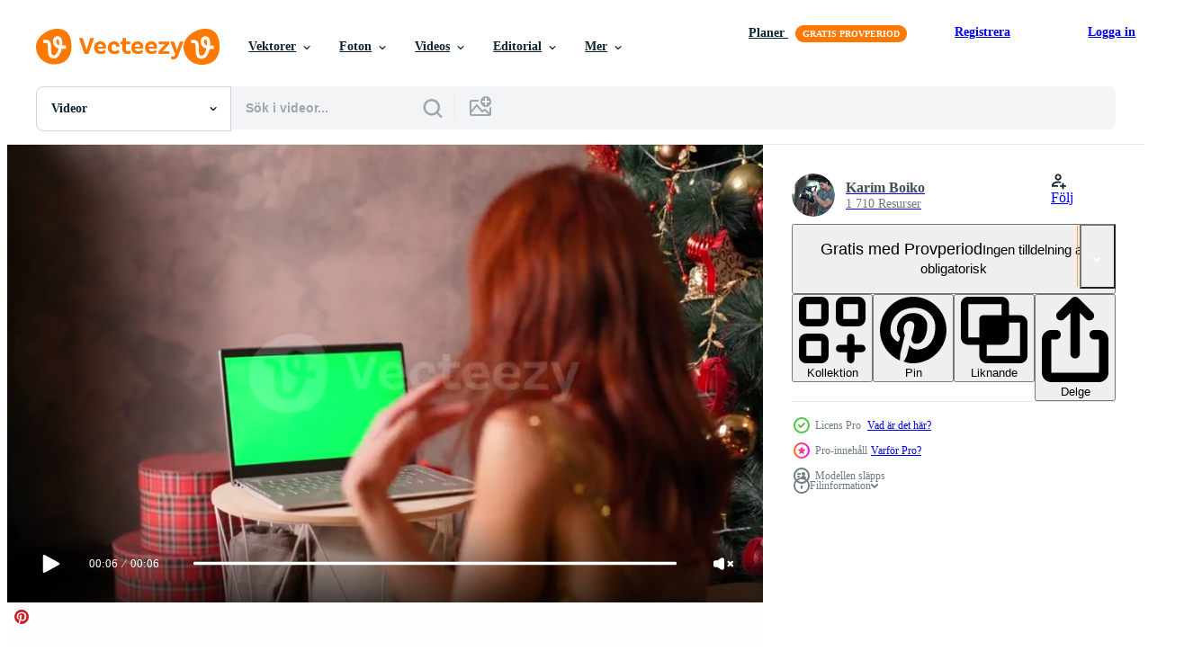

--- FILE ---
content_type: text/html; charset=utf-8
request_url: https://sv.vecteezy.com/resources/13006398/show_related_grids_async_content
body_size: 20941
content:
<turbo-frame id="show-related-resources">
    <div data-conversions-category="Användare såg också">
      <h2 class="ez-resource-related__header">
        Användare såg också
      </h2>

      <ul class="ez-resource-grid ez-resource-grid--main-grid  is-hidden" id="false" data-controller="grid contributor-info video-preview" data-grid-track-truncation-value="false" data-max-rows="50" data-row-height="240" data-instant-grid="false" data-truncate-results="false" data-testid="also-viewed-resources" data-labels="free" style="--free: &#39;Fri&#39;;">

  <li class="ez-resource-grid__item ez-resource-thumb ez-resource-thumb--video" data-controller="grid-item-decorator" data-position="{{position}}" data-item-id="13415694" data-pro="false" data-grid-target="gridItem" data-video-preview-target="preview" data-video-url="https://static.vecteezy.com/system/resources/previews/013/415/694/mp4/[base64].mp4" data-w="356" data-h="200" data-grid-item-decorator-free-label-value="Fri" data-action="mouseenter-&gt;grid-item-decorator#hoverThumb:once" data-grid-item-decorator-item-pro-param="Free" data-grid-item-decorator-resource-id-param="13415694" data-grid-item-decorator-content-type-param="Content-video" data-grid-item-decorator-pinterest-url-param="https://sv.vecteezy.com/video/[base64]" data-grid-item-decorator-seo-page-description-param="kvinna kommunicerar på en video ring upp använder sig av en bärbar dator med en grön skärm och en färgad nyckel, fira de ny år mot de bakgrund jul träd. avlägsen kommunikation begrepp. social distans." data-grid-item-decorator-user-id-param="9068145" data-grid-item-decorator-user-display-name-param="Karim Boiko" data-grid-item-decorator-avatar-src-param="https://static.vecteezy.com/system/user/avatar/9068145/medium_bkIdJTZGe3k.jpg" data-grid-item-decorator-uploads-path-param="/medlemmar/karim3run216039/uploads">

  <script type="application/ld+json" id="media_schema">
  {"@context":"https://schema.org","@type":"VideoObject","name":"kvinna kommunicerar på en video ring upp använder sig av en bärbar dator med en grön skärm och en färgad nyckel, fira de ny år mot de bakgrund jul träd. avlägsen kommunikation begrepp. social distans.","uploadDate":"2022-10-25T10:14:03-05:00","thumbnailUrl":"https://static.vecteezy.com/system/resources/thumbnails/013/415/694/small_2x/[base64].jpg","contentUrl":"https://static.vecteezy.com/system/resources/previews/013/415/694/mp4/[base64].mp4","sourceOrganization":"Vecteezy","license":"https://support.vecteezy.com/sv/nya-vecteezy-licensiering-ByHivesvt","acquireLicensePage":"https://sv.vecteezy.com/video/[base64]","creator":{"@type":"Person","name":"Karim Boiko"},"copyrightNotice":"Karim Boiko","creditText":"Vecteezy"}
</script>


<a href="/video/[base64]" class="ez-resource-thumb__link" title="kvinna kommunicerar på en video ring upp använder sig av en bärbar dator med en grön skärm och en färgad nyckel, fira de ny år mot de bakgrund jul träd. avlägsen kommunikation begrepp. social distans." style="--height: 200; --width: 356; " data-action="click-&gt;grid#trackResourceClick mouseenter-&gt;grid#trackResourceHover" data-content-type="video" data-controller="ez-hover-intent" data-previews-srcs="[&quot;https://static.vecteezy.com/system/resources/previews/013/415/694/mp4/[base64].mp4&quot;]" data-pro="false" data-resource-id="13415694" data-video-preview-target="videoWrap" data-grid-item-decorator-target="link">
    <img src="https://static.vecteezy.com/system/resources/thumbnails/013/415/694/small/[base64].jpg" srcset="https://static.vecteezy.com/system/resources/thumbnails/013/415/694/small_2x/[base64].jpg 2x, https://static.vecteezy.com/system/resources/thumbnails/013/415/694/small/[base64].jpg 1x" class="ez-resource-thumb__img" loading="lazy" decoding="async" width="356" height="200" alt="kvinna kommunicerar på en video ring upp använder sig av en bärbar dator med en grön skärm och en färgad nyckel, fira de ny år mot de bakgrund jul träd. avlägsen kommunikation begrepp. social distans.">

</a>

  <div class="ez-resource-thumb__label-wrap"></div>
  

  <div class="ez-resource-thumb__hover-state"></div>
</li><li class="ez-resource-grid__item ez-resource-thumb ez-resource-thumb--video" data-controller="grid-item-decorator" data-position="{{position}}" data-item-id="13415689" data-pro="false" data-grid-target="gridItem" data-video-preview-target="preview" data-video-url="https://static.vecteezy.com/system/resources/previews/013/415/689/mp4/laptop-with-green-screen-and-colored-key-against-the-background-of-a-christmas-tree-new-year-camera-moves-smoothly-to-the-side-free-video.mp4" data-w="356" data-h="200" data-grid-item-decorator-free-label-value="Fri" data-action="mouseenter-&gt;grid-item-decorator#hoverThumb:once" data-grid-item-decorator-item-pro-param="Free" data-grid-item-decorator-resource-id-param="13415689" data-grid-item-decorator-content-type-param="Content-video" data-grid-item-decorator-pinterest-url-param="https://sv.vecteezy.com/video/13415689-barbar-dator-med-gron-skarm-och-fargad-nyckel-mot-de-bakgrund-av-en-jul-trad-ny-ar-kamera-ror-sig-mjukt-till-de-sida" data-grid-item-decorator-seo-page-description-param="bärbar dator med grön skärm och färgad nyckel mot de bakgrund av en jul träd. ny år. kamera rör sig mjukt till de sida." data-grid-item-decorator-user-id-param="9068145" data-grid-item-decorator-user-display-name-param="Karim Boiko" data-grid-item-decorator-avatar-src-param="https://static.vecteezy.com/system/user/avatar/9068145/medium_bkIdJTZGe3k.jpg" data-grid-item-decorator-uploads-path-param="/medlemmar/karim3run216039/uploads">

  <script type="application/ld+json" id="media_schema">
  {"@context":"https://schema.org","@type":"VideoObject","name":"bärbar dator med grön skärm och färgad nyckel mot de bakgrund av en jul träd. ny år. kamera rör sig mjukt till de sida.","uploadDate":"2022-10-25T10:13:37-05:00","thumbnailUrl":"https://static.vecteezy.com/system/resources/thumbnails/013/415/689/small_2x/laptop-with-green-screen-and-colored-key-against-the-background-of-a-christmas-tree-new-year-camera-moves-smoothly-to-the-side-free-video.jpg","contentUrl":"https://static.vecteezy.com/system/resources/previews/013/415/689/mp4/laptop-with-green-screen-and-colored-key-against-the-background-of-a-christmas-tree-new-year-camera-moves-smoothly-to-the-side-free-video.mp4","sourceOrganization":"Vecteezy","license":"https://support.vecteezy.com/sv/nya-vecteezy-licensiering-ByHivesvt","acquireLicensePage":"https://sv.vecteezy.com/video/13415689-barbar-dator-med-gron-skarm-och-fargad-nyckel-mot-de-bakgrund-av-en-jul-trad-ny-ar-kamera-ror-sig-mjukt-till-de-sida","creator":{"@type":"Person","name":"Karim Boiko"},"copyrightNotice":"Karim Boiko","creditText":"Vecteezy"}
</script>


<a href="/video/13415689-barbar-dator-med-gron-skarm-och-fargad-nyckel-mot-de-bakgrund-av-en-jul-trad-ny-ar-kamera-ror-sig-mjukt-till-de-sida" class="ez-resource-thumb__link" title="bärbar dator med grön skärm och färgad nyckel mot de bakgrund av en jul träd. ny år. kamera rör sig mjukt till de sida." style="--height: 200; --width: 356; " data-action="click-&gt;grid#trackResourceClick mouseenter-&gt;grid#trackResourceHover" data-content-type="video" data-controller="ez-hover-intent" data-previews-srcs="[&quot;https://static.vecteezy.com/system/resources/previews/013/415/689/mp4/laptop-with-green-screen-and-colored-key-against-the-background-of-a-christmas-tree-new-year-camera-moves-smoothly-to-the-side-free-video.mp4&quot;]" data-pro="false" data-resource-id="13415689" data-video-preview-target="videoWrap" data-grid-item-decorator-target="link">
    <img src="https://static.vecteezy.com/system/resources/thumbnails/013/415/689/small/laptop-with-green-screen-and-colored-key-against-the-background-of-a-christmas-tree-new-year-camera-moves-smoothly-to-the-side-free-video.jpg" srcset="https://static.vecteezy.com/system/resources/thumbnails/013/415/689/small_2x/laptop-with-green-screen-and-colored-key-against-the-background-of-a-christmas-tree-new-year-camera-moves-smoothly-to-the-side-free-video.jpg 2x, https://static.vecteezy.com/system/resources/thumbnails/013/415/689/small/laptop-with-green-screen-and-colored-key-against-the-background-of-a-christmas-tree-new-year-camera-moves-smoothly-to-the-side-free-video.jpg 1x" class="ez-resource-thumb__img" loading="lazy" decoding="async" width="356" height="200" alt="bärbar dator med grön skärm och färgad nyckel mot de bakgrund av en jul träd. ny år. kamera rör sig mjukt till de sida. video">

</a>

  <div class="ez-resource-thumb__label-wrap"></div>
  

  <div class="ez-resource-thumb__hover-state"></div>
</li><li class="ez-resource-grid__item ez-resource-thumb ez-resource-thumb--video ez-resource-thumb--pro" data-controller="grid-item-decorator" data-position="{{position}}" data-item-id="13006125" data-pro="true" data-grid-target="gridItem" data-video-preview-target="preview" data-video-url="https://static.vecteezy.com/system/resources/previews/013/006/125/mp4/modern-chroma-key-green-screen-laptop-computer-against-the-background-of-the-christmas-tree-remote-work-technology-concept-close-up-high-quality-4k-footage-video.mp4" data-w="356" data-h="200" data-grid-item-decorator-free-label-value="Fri" data-action="mouseenter-&gt;grid-item-decorator#hoverThumb:once" data-grid-item-decorator-item-pro-param="Pro" data-grid-item-decorator-resource-id-param="13006125" data-grid-item-decorator-content-type-param="Content-video" data-grid-item-decorator-pinterest-url-param="https://sv.vecteezy.com/video/13006125-modern-krom-nyckel-gron-skarm-barbar-dator-dator-mot-de-bakgrund-av-de-jul-trad-avlagsen-arbete-teknologi-begrepp-narbild-hog-kvalitet-4k-antal-fot" data-grid-item-decorator-seo-page-description-param="modern krom nyckel grön skärm bärbar dator dator mot de bakgrund av de jul träd - avlägsen arbete, teknologi begrepp. närbild. hög kvalitet 4k antal fot" data-grid-item-decorator-user-id-param="9068145" data-grid-item-decorator-user-display-name-param="Karim Boiko" data-grid-item-decorator-avatar-src-param="https://static.vecteezy.com/system/user/avatar/9068145/medium_bkIdJTZGe3k.jpg" data-grid-item-decorator-uploads-path-param="/medlemmar/karim3run216039/uploads">

  <script type="application/ld+json" id="media_schema">
  {"@context":"https://schema.org","@type":"VideoObject","name":"modern krom nyckel grön skärm bärbar dator dator mot de bakgrund av de jul träd - avlägsen arbete, teknologi begrepp. närbild. hög kvalitet 4k antal fot","uploadDate":"2022-10-14T20:17:41-05:00","thumbnailUrl":"https://static.vecteezy.com/system/resources/thumbnails/013/006/125/small_2x/modern-chroma-key-green-screen-laptop-computer-against-the-background-of-the-christmas-tree-remote-work-technology-concept-close-up-high-quality-4k-footage-video.jpg","contentUrl":"https://static.vecteezy.com/system/resources/previews/013/006/125/mp4/modern-chroma-key-green-screen-laptop-computer-against-the-background-of-the-christmas-tree-remote-work-technology-concept-close-up-high-quality-4k-footage-video.mp4","sourceOrganization":"Vecteezy","license":"https://support.vecteezy.com/sv/nya-vecteezy-licensiering-ByHivesvt","acquireLicensePage":"https://sv.vecteezy.com/video/13006125-modern-krom-nyckel-gron-skarm-barbar-dator-dator-mot-de-bakgrund-av-de-jul-trad-avlagsen-arbete-teknologi-begrepp-narbild-hog-kvalitet-4k-antal-fot","creator":{"@type":"Person","name":"Karim Boiko"},"copyrightNotice":"Karim Boiko","creditText":"Vecteezy"}
</script>


<a href="/video/13006125-modern-krom-nyckel-gron-skarm-barbar-dator-dator-mot-de-bakgrund-av-de-jul-trad-avlagsen-arbete-teknologi-begrepp-narbild-hog-kvalitet-4k-antal-fot" class="ez-resource-thumb__link" title="modern krom nyckel grön skärm bärbar dator dator mot de bakgrund av de jul träd - avlägsen arbete, teknologi begrepp. närbild. hög kvalitet 4k antal fot" style="--height: 200; --width: 356; " data-action="click-&gt;grid#trackResourceClick mouseenter-&gt;grid#trackResourceHover" data-content-type="video" data-controller="ez-hover-intent" data-previews-srcs="[&quot;https://static.vecteezy.com/system/resources/previews/013/006/125/mp4/modern-chroma-key-green-screen-laptop-computer-against-the-background-of-the-christmas-tree-remote-work-technology-concept-close-up-high-quality-4k-footage-video.mp4&quot;]" data-pro="true" data-resource-id="13006125" data-video-preview-target="videoWrap" data-grid-item-decorator-target="link">
    <img src="https://static.vecteezy.com/system/resources/thumbnails/013/006/125/small/modern-chroma-key-green-screen-laptop-computer-against-the-background-of-the-christmas-tree-remote-work-technology-concept-close-up-high-quality-4k-footage-video.jpg" srcset="https://static.vecteezy.com/system/resources/thumbnails/013/006/125/small_2x/modern-chroma-key-green-screen-laptop-computer-against-the-background-of-the-christmas-tree-remote-work-technology-concept-close-up-high-quality-4k-footage-video.jpg 2x, https://static.vecteezy.com/system/resources/thumbnails/013/006/125/small/modern-chroma-key-green-screen-laptop-computer-against-the-background-of-the-christmas-tree-remote-work-technology-concept-close-up-high-quality-4k-footage-video.jpg 1x" class="ez-resource-thumb__img" loading="lazy" decoding="async" width="356" height="200" alt="modern krom nyckel grön skärm bärbar dator dator mot de bakgrund av de jul träd - avlägsen arbete, teknologi begrepp. närbild. hög kvalitet 4k antal fot video">

</a>

  <div class="ez-resource-thumb__label-wrap"></div>
  

  <div class="ez-resource-thumb__hover-state"></div>
</li><li class="ez-resource-grid__item ez-resource-thumb ez-resource-thumb--video ez-resource-thumb--pro" data-controller="grid-item-decorator" data-position="{{position}}" data-item-id="4753952" data-pro="true" data-grid-target="gridItem" data-video-preview-target="preview" data-video-url="https://static.vecteezy.com/system/resources/previews/004/753/952/mp4/man-have-call-with-family-on-green-screen-laptop-in-a-christmas-themed-room-video.mp4" data-w="356" data-h="200" data-grid-item-decorator-free-label-value="Fri" data-action="mouseenter-&gt;grid-item-decorator#hoverThumb:once" data-grid-item-decorator-item-pro-param="Pro" data-grid-item-decorator-resource-id-param="4753952" data-grid-item-decorator-content-type-param="Content-video" data-grid-item-decorator-pinterest-url-param="https://sv.vecteezy.com/video/4753952-man-har-videosamtal-med-familjen-pa-gron-skarm-laptop-i-ett-julutema-rum" data-grid-item-decorator-seo-page-description-param="man har videosamtal med familj på grön skärm laptop i ett jultema rum." data-grid-item-decorator-user-id-param="5735947" data-grid-item-decorator-user-display-name-param="Vasilii Binzari" data-grid-item-decorator-avatar-src-param="https://static.vecteezy.com/system/user/avatar/5735947/medium_Cover_3.jpg" data-grid-item-decorator-uploads-path-param="/medlemmar/reccamerastock/uploads">

  <script type="application/ld+json" id="media_schema">
  {"@context":"https://schema.org","@type":"VideoObject","name":"man har videosamtal med familj på grön skärm laptop i ett jultema rum.","uploadDate":"2021-12-10T10:58:28-06:00","thumbnailUrl":"https://static.vecteezy.com/system/resources/thumbnails/004/753/952/small_2x/man-have-call-with-family-on-green-screen-laptop-in-a-christmas-themed-room-video.jpg","contentUrl":"https://static.vecteezy.com/system/resources/previews/004/753/952/mp4/man-have-call-with-family-on-green-screen-laptop-in-a-christmas-themed-room-video.mp4","sourceOrganization":"Vecteezy","license":"https://support.vecteezy.com/sv/nya-vecteezy-licensiering-ByHivesvt","acquireLicensePage":"https://sv.vecteezy.com/video/4753952-man-har-videosamtal-med-familjen-pa-gron-skarm-laptop-i-ett-julutema-rum","creator":{"@type":"Person","name":"Vasilii Binzari"},"copyrightNotice":"Vasilii Binzari","creditText":"Vecteezy"}
</script>


<a href="/video/4753952-man-har-videosamtal-med-familjen-pa-gron-skarm-laptop-i-ett-julutema-rum" class="ez-resource-thumb__link" title="man har videosamtal med familj på grön skärm laptop i ett jultema rum." style="--height: 200; --width: 356; " data-action="click-&gt;grid#trackResourceClick mouseenter-&gt;grid#trackResourceHover" data-content-type="video" data-controller="ez-hover-intent" data-previews-srcs="[&quot;https://static.vecteezy.com/system/resources/previews/004/753/952/mp4/man-have-call-with-family-on-green-screen-laptop-in-a-christmas-themed-room-video.mp4&quot;]" data-pro="true" data-resource-id="4753952" data-video-preview-target="videoWrap" data-grid-item-decorator-target="link">
    <img src="https://static.vecteezy.com/system/resources/thumbnails/004/753/952/small/man-have-call-with-family-on-green-screen-laptop-in-a-christmas-themed-room-video.jpg" srcset="https://static.vecteezy.com/system/resources/thumbnails/004/753/952/small_2x/man-have-call-with-family-on-green-screen-laptop-in-a-christmas-themed-room-video.jpg 2x, https://static.vecteezy.com/system/resources/thumbnails/004/753/952/small/man-have-call-with-family-on-green-screen-laptop-in-a-christmas-themed-room-video.jpg 1x" class="ez-resource-thumb__img" loading="lazy" decoding="async" width="356" height="200" alt="man har videosamtal med familj på grön skärm laptop i ett jultema rum. video">

</a>

  <div class="ez-resource-thumb__label-wrap"></div>
  

  <div class="ez-resource-thumb__hover-state"></div>
</li><li class="ez-resource-grid__item ez-resource-thumb ez-resource-thumb--video" data-controller="grid-item-decorator" data-position="{{position}}" data-item-id="1913180" data-pro="false" data-grid-target="gridItem" data-video-preview-target="preview" data-video-url="https://static.vecteezy.com/system/resources/previews/001/913/180/mp4/laptop-on-working-table-with-green-screen-free-video.mp4" data-w="622" data-h="350" data-grid-item-decorator-free-label-value="Fri" data-action="mouseenter-&gt;grid-item-decorator#hoverThumb:once" data-grid-item-decorator-item-pro-param="Free" data-grid-item-decorator-resource-id-param="1913180" data-grid-item-decorator-content-type-param="Content-video" data-grid-item-decorator-pinterest-url-param="https://sv.vecteezy.com/video/1913180-laptop-pa-arbetsbord-med-gron-skarm" data-grid-item-decorator-seo-page-description-param="bärbar dator på arbetsbordet med grön skärm" data-grid-item-decorator-user-id-param="225178" data-grid-item-decorator-user-display-name-param="Sirinarth Mekvorawuth" data-grid-item-decorator-avatar-src-param="https://static.vecteezy.com/system/user/avatar/225178/medium_Screen_Shot_2020-04-22_at_22.56.32.png" data-grid-item-decorator-uploads-path-param="/medlemmar/ijeab/uploads">

  <script type="application/ld+json" id="media_schema">
  {"@context":"https://schema.org","@type":"VideoObject","name":"bärbar dator på arbetsbordet med grön skärm","uploadDate":"2021-01-08T15:38:27-06:00","thumbnailUrl":"https://static.vecteezy.com/system/resources/thumbnails/001/913/180/small_2x/laptop-on-working-table-with-green-screen-free-video.jpg","contentUrl":"https://static.vecteezy.com/system/resources/previews/001/913/180/mp4/laptop-on-working-table-with-green-screen-free-video.mp4","sourceOrganization":"Vecteezy","license":"https://support.vecteezy.com/sv/nya-vecteezy-licensiering-ByHivesvt","acquireLicensePage":"https://sv.vecteezy.com/video/1913180-laptop-pa-arbetsbord-med-gron-skarm","creator":{"@type":"Person","name":"Sirinarth Mekvorawuth"},"copyrightNotice":"Sirinarth Mekvorawuth","creditText":"Vecteezy"}
</script>


<a href="/video/1913180-laptop-pa-arbetsbord-med-gron-skarm" class="ez-resource-thumb__link" title="bärbar dator på arbetsbordet med grön skärm" style="--height: 350; --width: 622; " data-action="click-&gt;grid#trackResourceClick mouseenter-&gt;grid#trackResourceHover" data-content-type="video" data-controller="ez-hover-intent" data-previews-srcs="[&quot;https://static.vecteezy.com/system/resources/previews/001/913/180/mp4/laptop-on-working-table-with-green-screen-free-video.mp4&quot;]" data-pro="false" data-resource-id="1913180" data-video-preview-target="videoWrap" data-grid-item-decorator-target="link">
    <img src="https://static.vecteezy.com/system/resources/thumbnails/001/913/180/small/laptop-on-working-table-with-green-screen-free-video.jpg" srcset="https://static.vecteezy.com/system/resources/thumbnails/001/913/180/small_2x/laptop-on-working-table-with-green-screen-free-video.jpg 2x, https://static.vecteezy.com/system/resources/thumbnails/001/913/180/small/laptop-on-working-table-with-green-screen-free-video.jpg 1x" class="ez-resource-thumb__img" loading="lazy" decoding="async" width="622" height="350" alt="bärbar dator på arbetsbordet med grön skärm video">

</a>

  <div class="ez-resource-thumb__label-wrap"></div>
  

  <div class="ez-resource-thumb__hover-state"></div>
</li><li class="ez-resource-grid__item ez-resource-thumb ez-resource-thumb--video" data-controller="grid-item-decorator" data-position="{{position}}" data-item-id="9700229" data-pro="false" data-grid-target="gridItem" data-video-preview-target="preview" data-video-url="https://static.vecteezy.com/system/resources/previews/009/700/229/mp4/santa-claus-green-screen-3d-animation-handing-out-gifts-with-reindeer-carriage-free-video.mp4" data-w="356" data-h="200" data-grid-item-decorator-free-label-value="Fri" data-action="mouseenter-&gt;grid-item-decorator#hoverThumb:once" data-grid-item-decorator-item-pro-param="Free" data-grid-item-decorator-resource-id-param="9700229" data-grid-item-decorator-content-type-param="Content-video" data-grid-item-decorator-pinterest-url-param="https://sv.vecteezy.com/video/9700229-jultomten-green-screen-3d-animation-dela-ut-presenter-med-ren-vagn" data-grid-item-decorator-seo-page-description-param="jultomten grön skärm 3d-animation delar ut presenter med renvagn" data-grid-item-decorator-user-id-param="7526086" data-grid-item-decorator-user-display-name-param="Vantekno Design" data-grid-item-decorator-avatar-src-param="https://static.vecteezy.com/system/user/avatar/7526086/medium_Vantekno.jpg" data-grid-item-decorator-uploads-path-param="/medlemmar/100183773687017823709/uploads">

  <script type="application/ld+json" id="media_schema">
  {"@context":"https://schema.org","@type":"VideoObject","name":"jultomten grön skärm 3d-animation delar ut presenter med renvagn","uploadDate":"2022-07-29T22:25:11-05:00","thumbnailUrl":"https://static.vecteezy.com/system/resources/thumbnails/009/700/229/small_2x/santa-claus-green-screen-3d-animation-handing-out-gifts-with-reindeer-carriage-free-video.jpg","contentUrl":"https://static.vecteezy.com/system/resources/previews/009/700/229/mp4/santa-claus-green-screen-3d-animation-handing-out-gifts-with-reindeer-carriage-free-video.mp4","sourceOrganization":"Vecteezy","license":"https://support.vecteezy.com/sv/nya-vecteezy-licensiering-ByHivesvt","acquireLicensePage":"https://sv.vecteezy.com/video/9700229-jultomten-green-screen-3d-animation-dela-ut-presenter-med-ren-vagn","creator":{"@type":"Person","name":"Vantekno Design"},"copyrightNotice":"Vantekno Design","creditText":"Vecteezy"}
</script>


<a href="/video/9700229-jultomten-green-screen-3d-animation-dela-ut-presenter-med-ren-vagn" class="ez-resource-thumb__link" title="jultomten grön skärm 3d-animation delar ut presenter med renvagn" style="--height: 200; --width: 356; " data-action="click-&gt;grid#trackResourceClick mouseenter-&gt;grid#trackResourceHover" data-content-type="video" data-controller="ez-hover-intent" data-previews-srcs="[&quot;https://static.vecteezy.com/system/resources/previews/009/700/229/mp4/santa-claus-green-screen-3d-animation-handing-out-gifts-with-reindeer-carriage-free-video.mp4&quot;]" data-pro="false" data-resource-id="9700229" data-video-preview-target="videoWrap" data-grid-item-decorator-target="link">
    <img src="https://static.vecteezy.com/system/resources/thumbnails/009/700/229/small/santa-claus-green-screen-3d-animation-handing-out-gifts-with-reindeer-carriage-free-video.jpg" srcset="https://static.vecteezy.com/system/resources/thumbnails/009/700/229/small_2x/santa-claus-green-screen-3d-animation-handing-out-gifts-with-reindeer-carriage-free-video.jpg 2x, https://static.vecteezy.com/system/resources/thumbnails/009/700/229/small/santa-claus-green-screen-3d-animation-handing-out-gifts-with-reindeer-carriage-free-video.jpg 1x" class="ez-resource-thumb__img" loading="lazy" decoding="async" width="356" height="200" alt="jultomten grön skärm 3d-animation delar ut presenter med renvagn video">

</a>

  <div class="ez-resource-thumb__label-wrap"></div>
  

  <div class="ez-resource-thumb__hover-state"></div>
</li><li class="ez-resource-grid__item ez-resource-thumb ez-resource-thumb--video ez-resource-thumb--pro" data-controller="grid-item-decorator" data-position="{{position}}" data-item-id="13007090" data-pro="true" data-grid-target="gridItem" data-video-preview-target="preview" data-video-url="https://static.vecteezy.com/system/resources/previews/013/007/090/mp4/modern-chroma-key-green-screen-laptop-computer-against-the-background-of-the-christmas-tree-remote-work-technology-concept-close-up-high-quality-4k-footage-video.mp4" data-w="356" data-h="200" data-grid-item-decorator-free-label-value="Fri" data-action="mouseenter-&gt;grid-item-decorator#hoverThumb:once" data-grid-item-decorator-item-pro-param="Pro" data-grid-item-decorator-resource-id-param="13007090" data-grid-item-decorator-content-type-param="Content-video" data-grid-item-decorator-pinterest-url-param="https://sv.vecteezy.com/video/13007090-modern-krom-nyckel-gron-skarm-barbar-dator-dator-mot-de-bakgrund-av-de-jul-trad-avlagsen-arbete-teknologi-begrepp-narbild-hog-kvalitet-4k-antal-fot" data-grid-item-decorator-seo-page-description-param="modern krom nyckel grön skärm bärbar dator dator mot de bakgrund av de jul träd - avlägsen arbete, teknologi begrepp. närbild. hög kvalitet 4k antal fot" data-grid-item-decorator-user-id-param="9068145" data-grid-item-decorator-user-display-name-param="Karim Boiko" data-grid-item-decorator-avatar-src-param="https://static.vecteezy.com/system/user/avatar/9068145/medium_bkIdJTZGe3k.jpg" data-grid-item-decorator-uploads-path-param="/medlemmar/karim3run216039/uploads">

  <script type="application/ld+json" id="media_schema">
  {"@context":"https://schema.org","@type":"VideoObject","name":"modern krom nyckel grön skärm bärbar dator dator mot de bakgrund av de jul träd - avlägsen arbete, teknologi begrepp. närbild. hög kvalitet 4k antal fot","uploadDate":"2022-10-14T22:51:28-05:00","thumbnailUrl":"https://static.vecteezy.com/system/resources/thumbnails/013/007/090/small_2x/modern-chroma-key-green-screen-laptop-computer-against-the-background-of-the-christmas-tree-remote-work-technology-concept-close-up-high-quality-4k-footage-video.jpg","contentUrl":"https://static.vecteezy.com/system/resources/previews/013/007/090/mp4/modern-chroma-key-green-screen-laptop-computer-against-the-background-of-the-christmas-tree-remote-work-technology-concept-close-up-high-quality-4k-footage-video.mp4","sourceOrganization":"Vecteezy","license":"https://support.vecteezy.com/sv/nya-vecteezy-licensiering-ByHivesvt","acquireLicensePage":"https://sv.vecteezy.com/video/13007090-modern-krom-nyckel-gron-skarm-barbar-dator-dator-mot-de-bakgrund-av-de-jul-trad-avlagsen-arbete-teknologi-begrepp-narbild-hog-kvalitet-4k-antal-fot","creator":{"@type":"Person","name":"Karim Boiko"},"copyrightNotice":"Karim Boiko","creditText":"Vecteezy"}
</script>


<a href="/video/13007090-modern-krom-nyckel-gron-skarm-barbar-dator-dator-mot-de-bakgrund-av-de-jul-trad-avlagsen-arbete-teknologi-begrepp-narbild-hog-kvalitet-4k-antal-fot" class="ez-resource-thumb__link" title="modern krom nyckel grön skärm bärbar dator dator mot de bakgrund av de jul träd - avlägsen arbete, teknologi begrepp. närbild. hög kvalitet 4k antal fot" style="--height: 200; --width: 356; " data-action="click-&gt;grid#trackResourceClick mouseenter-&gt;grid#trackResourceHover" data-content-type="video" data-controller="ez-hover-intent" data-previews-srcs="[&quot;https://static.vecteezy.com/system/resources/previews/013/007/090/mp4/modern-chroma-key-green-screen-laptop-computer-against-the-background-of-the-christmas-tree-remote-work-technology-concept-close-up-high-quality-4k-footage-video.mp4&quot;]" data-pro="true" data-resource-id="13007090" data-video-preview-target="videoWrap" data-grid-item-decorator-target="link">
    <img src="https://static.vecteezy.com/system/resources/thumbnails/013/007/090/small/modern-chroma-key-green-screen-laptop-computer-against-the-background-of-the-christmas-tree-remote-work-technology-concept-close-up-high-quality-4k-footage-video.jpg" srcset="https://static.vecteezy.com/system/resources/thumbnails/013/007/090/small_2x/modern-chroma-key-green-screen-laptop-computer-against-the-background-of-the-christmas-tree-remote-work-technology-concept-close-up-high-quality-4k-footage-video.jpg 2x, https://static.vecteezy.com/system/resources/thumbnails/013/007/090/small/modern-chroma-key-green-screen-laptop-computer-against-the-background-of-the-christmas-tree-remote-work-technology-concept-close-up-high-quality-4k-footage-video.jpg 1x" class="ez-resource-thumb__img" loading="lazy" decoding="async" width="356" height="200" alt="modern krom nyckel grön skärm bärbar dator dator mot de bakgrund av de jul träd - avlägsen arbete, teknologi begrepp. närbild. hög kvalitet 4k antal fot video">

</a>

  <div class="ez-resource-thumb__label-wrap"></div>
  

  <div class="ez-resource-thumb__hover-state"></div>
</li><li class="ez-resource-grid__item ez-resource-thumb ez-resource-thumb--video" data-controller="grid-item-decorator" data-position="{{position}}" data-item-id="1913178" data-pro="false" data-grid-target="gridItem" data-video-preview-target="preview" data-video-url="https://static.vecteezy.com/system/resources/previews/001/913/178/mp4/laptop-over-wooden-support-with-green-screen-free-video.mp4" data-w="622" data-h="350" data-grid-item-decorator-free-label-value="Fri" data-action="mouseenter-&gt;grid-item-decorator#hoverThumb:once" data-grid-item-decorator-item-pro-param="Free" data-grid-item-decorator-resource-id-param="1913178" data-grid-item-decorator-content-type-param="Content-video" data-grid-item-decorator-pinterest-url-param="https://sv.vecteezy.com/video/1913178-laptop-over-tra-support-med-gron-skarm" data-grid-item-decorator-seo-page-description-param="bärbar dator över trästöd med grön skärm" data-grid-item-decorator-user-id-param="225178" data-grid-item-decorator-user-display-name-param="Sirinarth Mekvorawuth" data-grid-item-decorator-avatar-src-param="https://static.vecteezy.com/system/user/avatar/225178/medium_Screen_Shot_2020-04-22_at_22.56.32.png" data-grid-item-decorator-uploads-path-param="/medlemmar/ijeab/uploads">

  <script type="application/ld+json" id="media_schema">
  {"@context":"https://schema.org","@type":"VideoObject","name":"bärbar dator över trästöd med grön skärm","uploadDate":"2021-01-08T15:37:42-06:00","thumbnailUrl":"https://static.vecteezy.com/system/resources/thumbnails/001/913/178/small_2x/laptop-over-wooden-support-with-green-screen-free-video.jpg","contentUrl":"https://static.vecteezy.com/system/resources/previews/001/913/178/mp4/laptop-over-wooden-support-with-green-screen-free-video.mp4","sourceOrganization":"Vecteezy","license":"https://support.vecteezy.com/sv/nya-vecteezy-licensiering-ByHivesvt","acquireLicensePage":"https://sv.vecteezy.com/video/1913178-laptop-over-tra-support-med-gron-skarm","creator":{"@type":"Person","name":"Sirinarth Mekvorawuth"},"copyrightNotice":"Sirinarth Mekvorawuth","creditText":"Vecteezy"}
</script>


<a href="/video/1913178-laptop-over-tra-support-med-gron-skarm" class="ez-resource-thumb__link" title="bärbar dator över trästöd med grön skärm" style="--height: 350; --width: 622; " data-action="click-&gt;grid#trackResourceClick mouseenter-&gt;grid#trackResourceHover" data-content-type="video" data-controller="ez-hover-intent" data-previews-srcs="[&quot;https://static.vecteezy.com/system/resources/previews/001/913/178/mp4/laptop-over-wooden-support-with-green-screen-free-video.mp4&quot;]" data-pro="false" data-resource-id="1913178" data-video-preview-target="videoWrap" data-grid-item-decorator-target="link">
    <img src="https://static.vecteezy.com/system/resources/thumbnails/001/913/178/small/laptop-over-wooden-support-with-green-screen-free-video.jpg" srcset="https://static.vecteezy.com/system/resources/thumbnails/001/913/178/small_2x/laptop-over-wooden-support-with-green-screen-free-video.jpg 2x, https://static.vecteezy.com/system/resources/thumbnails/001/913/178/small/laptop-over-wooden-support-with-green-screen-free-video.jpg 1x" class="ez-resource-thumb__img" loading="lazy" decoding="async" width="622" height="350" alt="bärbar dator över trästöd med grön skärm video">

</a>

  <div class="ez-resource-thumb__label-wrap"></div>
  

  <div class="ez-resource-thumb__hover-state"></div>
</li><li class="ez-resource-grid__item ez-resource-thumb ez-resource-thumb--video" data-controller="grid-item-decorator" data-position="{{position}}" data-item-id="1792861" data-pro="false" data-grid-target="gridItem" data-video-preview-target="preview" data-video-url="https://static.vecteezy.com/system/resources/previews/001/792/861/mp4/christmas-santa-sleigh-motion-background-4k-free-video.mp4" data-w="622" data-h="350" data-grid-item-decorator-free-label-value="Fri" data-action="mouseenter-&gt;grid-item-decorator#hoverThumb:once" data-grid-item-decorator-item-pro-param="Free" data-grid-item-decorator-resource-id-param="1792861" data-grid-item-decorator-content-type-param="Content-video" data-grid-item-decorator-pinterest-url-param="https://sv.vecteezy.com/video/1792861-jul-santa-slade-motion-bakgrund-4k" data-grid-item-decorator-seo-page-description-param="jul santa släde rörelse bakgrund 4k" data-grid-item-decorator-user-id-param="208105" data-grid-item-decorator-user-display-name-param="Videezy " data-grid-item-decorator-avatar-src-param="https://static.vecteezy.com/system/user/avatar/208105/medium_Screen_Shot_2021-01-05_at_2.04.06_PM.png" data-grid-item-decorator-uploads-path-param="/medlemmar/videezy/uploads">

  <script type="application/ld+json" id="media_schema">
  {"@context":"https://schema.org","@type":"VideoObject","name":"jul santa släde rörelse bakgrund 4k","uploadDate":"2020-12-12T22:32:29-06:00","thumbnailUrl":"https://static.vecteezy.com/system/resources/thumbnails/001/792/861/small_2x/christmas-santa-sleigh-motion-background-4k-free-video.jpg","contentUrl":"https://static.vecteezy.com/system/resources/previews/001/792/861/mp4/christmas-santa-sleigh-motion-background-4k-free-video.mp4","sourceOrganization":"Vecteezy","license":"https://support.vecteezy.com/sv/nya-vecteezy-licensiering-ByHivesvt","acquireLicensePage":"https://sv.vecteezy.com/video/1792861-jul-santa-slade-motion-bakgrund-4k","creator":{"@type":"Person","name":"Videezy "},"copyrightNotice":"Videezy ","creditText":"Vecteezy"}
</script>


<a href="/video/1792861-jul-santa-slade-motion-bakgrund-4k" class="ez-resource-thumb__link" title="jul santa släde rörelse bakgrund 4k" style="--height: 350; --width: 622; " data-action="click-&gt;grid#trackResourceClick mouseenter-&gt;grid#trackResourceHover" data-content-type="video" data-controller="ez-hover-intent" data-previews-srcs="[&quot;https://static.vecteezy.com/system/resources/previews/001/792/861/mp4/christmas-santa-sleigh-motion-background-4k-free-video.mp4&quot;]" data-pro="false" data-resource-id="1792861" data-video-preview-target="videoWrap" data-grid-item-decorator-target="link">
    <img src="https://static.vecteezy.com/system/resources/thumbnails/001/792/861/small/christmas-santa-sleigh-motion-background-4k-free-video.jpg" srcset="https://static.vecteezy.com/system/resources/thumbnails/001/792/861/small_2x/christmas-santa-sleigh-motion-background-4k-free-video.jpg 2x, https://static.vecteezy.com/system/resources/thumbnails/001/792/861/small/christmas-santa-sleigh-motion-background-4k-free-video.jpg 1x" class="ez-resource-thumb__img" loading="lazy" decoding="async" width="622" height="350" alt="jul santa släde rörelse bakgrund 4k video">

</a>

  <div class="ez-resource-thumb__label-wrap"></div>
  

  <div class="ez-resource-thumb__hover-state"></div>
</li><li class="ez-resource-grid__item ez-resource-thumb ez-resource-thumb--video" data-controller="grid-item-decorator" data-position="{{position}}" data-item-id="3774042" data-pro="false" data-grid-target="gridItem" data-video-preview-target="preview" data-video-url="https://static.vecteezy.com/system/resources/previews/003/774/042/mp4/3d-virtual-tv-studio-news-with-green-screen-3d-rendering-free-video.mp4" data-w="356" data-h="200" data-grid-item-decorator-free-label-value="Fri" data-action="mouseenter-&gt;grid-item-decorator#hoverThumb:once" data-grid-item-decorator-item-pro-param="Free" data-grid-item-decorator-resource-id-param="3774042" data-grid-item-decorator-content-type-param="Content-video" data-grid-item-decorator-pinterest-url-param="https://sv.vecteezy.com/video/3774042-3d-virtuell-tv-studionyheter-med-gron-skarm-3d-rendering" data-grid-item-decorator-seo-page-description-param="3d virtuell tv-studionyheter med grön skärm, 3d-rendering" data-grid-item-decorator-user-id-param="2472743" data-grid-item-decorator-user-display-name-param="mustafa alabri" data-grid-item-decorator-avatar-src-param="https://static.vecteezy.com/system/user/avatar/2472743/medium_MUSGRAPHIC2.png" data-grid-item-decorator-uploads-path-param="/medlemmar/musgraphic/uploads">

  <script type="application/ld+json" id="media_schema">
  {"@context":"https://schema.org","@type":"VideoObject","name":"3d virtuell tv-studionyheter med grön skärm, 3d-rendering","uploadDate":"2021-10-23T00:04:45-05:00","thumbnailUrl":"https://static.vecteezy.com/system/resources/thumbnails/003/774/042/small_2x/3d-virtual-tv-studio-news-with-green-screen-3d-rendering-free-video.jpg","contentUrl":"https://static.vecteezy.com/system/resources/previews/003/774/042/mp4/3d-virtual-tv-studio-news-with-green-screen-3d-rendering-free-video.mp4","sourceOrganization":"Vecteezy","license":"https://support.vecteezy.com/sv/nya-vecteezy-licensiering-ByHivesvt","acquireLicensePage":"https://sv.vecteezy.com/video/3774042-3d-virtuell-tv-studionyheter-med-gron-skarm-3d-rendering","creator":{"@type":"Person","name":"mustafa alabri"},"copyrightNotice":"mustafa alabri","creditText":"Vecteezy"}
</script>


<a href="/video/3774042-3d-virtuell-tv-studionyheter-med-gron-skarm-3d-rendering" class="ez-resource-thumb__link" title="3d virtuell tv-studionyheter med grön skärm, 3d-rendering" style="--height: 200; --width: 356; " data-action="click-&gt;grid#trackResourceClick mouseenter-&gt;grid#trackResourceHover" data-content-type="video" data-controller="ez-hover-intent" data-previews-srcs="[&quot;https://static.vecteezy.com/system/resources/previews/003/774/042/mp4/3d-virtual-tv-studio-news-with-green-screen-3d-rendering-free-video.mp4&quot;]" data-pro="false" data-resource-id="3774042" data-video-preview-target="videoWrap" data-grid-item-decorator-target="link">
    <img src="https://static.vecteezy.com/system/resources/thumbnails/003/774/042/small/3d-virtual-tv-studio-news-with-green-screen-3d-rendering-free-video.jpg" srcset="https://static.vecteezy.com/system/resources/thumbnails/003/774/042/small_2x/3d-virtual-tv-studio-news-with-green-screen-3d-rendering-free-video.jpg 2x, https://static.vecteezy.com/system/resources/thumbnails/003/774/042/small/3d-virtual-tv-studio-news-with-green-screen-3d-rendering-free-video.jpg 1x" class="ez-resource-thumb__img" loading="lazy" decoding="async" width="356" height="200" alt="3d virtuell tv-studionyheter med grön skärm, 3d-rendering video">

</a>

  <div class="ez-resource-thumb__label-wrap"></div>
  

  <div class="ez-resource-thumb__hover-state"></div>
</li><li class="ez-resource-grid__item ez-resource-thumb ez-resource-thumb--video" data-controller="grid-item-decorator" data-position="{{position}}" data-item-id="4753991" data-pro="false" data-grid-target="gridItem" data-video-preview-target="preview" data-video-url="https://static.vecteezy.com/system/resources/previews/004/753/991/mp4/woman-watching-laptop-green-screen-while-drinking-a-glass-of-wine-free-video.mp4" data-w="356" data-h="200" data-grid-item-decorator-free-label-value="Fri" data-action="mouseenter-&gt;grid-item-decorator#hoverThumb:once" data-grid-item-decorator-item-pro-param="Free" data-grid-item-decorator-resource-id-param="4753991" data-grid-item-decorator-content-type-param="Content-video" data-grid-item-decorator-pinterest-url-param="https://sv.vecteezy.com/video/4753991-kvinna-tittar-pa-barbar-dator-gron-skarm-medan-dricker-ett-glas-vin" data-grid-item-decorator-seo-page-description-param="kvinna tittar på laptop grön skärm medan du dricker ett glas vin." data-grid-item-decorator-user-id-param="5735947" data-grid-item-decorator-user-display-name-param="Vasilii Binzari" data-grid-item-decorator-avatar-src-param="https://static.vecteezy.com/system/user/avatar/5735947/medium_Cover_3.jpg" data-grid-item-decorator-uploads-path-param="/medlemmar/reccamerastock/uploads">

  <script type="application/ld+json" id="media_schema">
  {"@context":"https://schema.org","@type":"VideoObject","name":"kvinna tittar på laptop grön skärm medan du dricker ett glas vin.","uploadDate":"2021-12-10T11:12:26-06:00","thumbnailUrl":"https://static.vecteezy.com/system/resources/thumbnails/004/753/991/small_2x/woman-watching-laptop-green-screen-while-drinking-a-glass-of-wine-free-video.jpg","contentUrl":"https://static.vecteezy.com/system/resources/previews/004/753/991/mp4/woman-watching-laptop-green-screen-while-drinking-a-glass-of-wine-free-video.mp4","sourceOrganization":"Vecteezy","license":"https://support.vecteezy.com/sv/nya-vecteezy-licensiering-ByHivesvt","acquireLicensePage":"https://sv.vecteezy.com/video/4753991-kvinna-tittar-pa-barbar-dator-gron-skarm-medan-dricker-ett-glas-vin","creator":{"@type":"Person","name":"Vasilii Binzari"},"copyrightNotice":"Vasilii Binzari","creditText":"Vecteezy"}
</script>


<a href="/video/4753991-kvinna-tittar-pa-barbar-dator-gron-skarm-medan-dricker-ett-glas-vin" class="ez-resource-thumb__link" title="kvinna tittar på laptop grön skärm medan du dricker ett glas vin." style="--height: 200; --width: 356; " data-action="click-&gt;grid#trackResourceClick mouseenter-&gt;grid#trackResourceHover" data-content-type="video" data-controller="ez-hover-intent" data-previews-srcs="[&quot;https://static.vecteezy.com/system/resources/previews/004/753/991/mp4/woman-watching-laptop-green-screen-while-drinking-a-glass-of-wine-free-video.mp4&quot;]" data-pro="false" data-resource-id="4753991" data-video-preview-target="videoWrap" data-grid-item-decorator-target="link">
    <img src="https://static.vecteezy.com/system/resources/thumbnails/004/753/991/small/woman-watching-laptop-green-screen-while-drinking-a-glass-of-wine-free-video.jpg" srcset="https://static.vecteezy.com/system/resources/thumbnails/004/753/991/small_2x/woman-watching-laptop-green-screen-while-drinking-a-glass-of-wine-free-video.jpg 2x, https://static.vecteezy.com/system/resources/thumbnails/004/753/991/small/woman-watching-laptop-green-screen-while-drinking-a-glass-of-wine-free-video.jpg 1x" class="ez-resource-thumb__img" loading="lazy" decoding="async" width="356" height="200" alt="kvinna tittar på laptop grön skärm medan du dricker ett glas vin. video">

</a>

  <div class="ez-resource-thumb__label-wrap"></div>
  

  <div class="ez-resource-thumb__hover-state"></div>
</li><li class="ez-resource-grid__item ez-resource-thumb ez-resource-thumb--video ez-resource-thumb--pro" data-controller="grid-item-decorator" data-position="{{position}}" data-item-id="13175250" data-pro="true" data-grid-target="gridItem" data-video-preview-target="preview" data-video-url="https://static.vecteezy.com/system/resources/previews/013/175/250/mp4/portrait-a-beautiful-red-haired-woman-congratulates-relatives-on-christmas-through-a-laptop-using-aconference-application-against-the-background-new-year-tree-remote-communication-concept-video.mp4" data-w="356" data-h="200" data-grid-item-decorator-free-label-value="Fri" data-action="mouseenter-&gt;grid-item-decorator#hoverThumb:once" data-grid-item-decorator-item-pro-param="Pro" data-grid-item-decorator-resource-id-param="13175250" data-grid-item-decorator-content-type-param="Content-video" data-grid-item-decorator-pinterest-url-param="https://sv.vecteezy.com/video/13175250-portratt-en-skon-rodharig-kvinna-gratulerar-slaktingar-pa-jul-genom-en-barbar-dator-anvander-sig-av-en-videokonferens-ansokan-mot-de-bakgrund-ny-ar-trad-avlagsen-kommunikation-begrepp" data-grid-item-decorator-seo-page-description-param="porträtt. en skön rödhårig kvinna gratulerar släktingar på jul genom en bärbar dator använder sig av en videokonferens Ansökan mot de bakgrund ny år träd. avlägsen kommunikation begrepp." data-grid-item-decorator-user-id-param="9068145" data-grid-item-decorator-user-display-name-param="Karim Boiko" data-grid-item-decorator-avatar-src-param="https://static.vecteezy.com/system/user/avatar/9068145/medium_bkIdJTZGe3k.jpg" data-grid-item-decorator-uploads-path-param="/medlemmar/karim3run216039/uploads">

  <script type="application/ld+json" id="media_schema">
  {"@context":"https://schema.org","@type":"VideoObject","name":"porträtt. en skön rödhårig kvinna gratulerar släktingar på jul genom en bärbar dator använder sig av en videokonferens Ansökan mot de bakgrund ny år träd. avlägsen kommunikation begrepp.","uploadDate":"2022-10-19T08:26:46-05:00","thumbnailUrl":"https://static.vecteezy.com/system/resources/thumbnails/013/175/250/small_2x/portrait-a-beautiful-red-haired-woman-congratulates-relatives-on-christmas-through-a-laptop-using-aconference-application-against-the-background-new-year-tree-remote-communication-concept-video.jpg","contentUrl":"https://static.vecteezy.com/system/resources/previews/013/175/250/mp4/portrait-a-beautiful-red-haired-woman-congratulates-relatives-on-christmas-through-a-laptop-using-aconference-application-against-the-background-new-year-tree-remote-communication-concept-video.mp4","sourceOrganization":"Vecteezy","license":"https://support.vecteezy.com/sv/nya-vecteezy-licensiering-ByHivesvt","acquireLicensePage":"https://sv.vecteezy.com/video/13175250-portratt-en-skon-rodharig-kvinna-gratulerar-slaktingar-pa-jul-genom-en-barbar-dator-anvander-sig-av-en-videokonferens-ansokan-mot-de-bakgrund-ny-ar-trad-avlagsen-kommunikation-begrepp","creator":{"@type":"Person","name":"Karim Boiko"},"copyrightNotice":"Karim Boiko","creditText":"Vecteezy"}
</script>


<a href="/video/13175250-portratt-en-skon-rodharig-kvinna-gratulerar-slaktingar-pa-jul-genom-en-barbar-dator-anvander-sig-av-en-videokonferens-ansokan-mot-de-bakgrund-ny-ar-trad-avlagsen-kommunikation-begrepp" class="ez-resource-thumb__link" title="porträtt. en skön rödhårig kvinna gratulerar släktingar på jul genom en bärbar dator använder sig av en videokonferens Ansökan mot de bakgrund ny år träd. avlägsen kommunikation begrepp." style="--height: 200; --width: 356; " data-action="click-&gt;grid#trackResourceClick mouseenter-&gt;grid#trackResourceHover" data-content-type="video" data-controller="ez-hover-intent" data-previews-srcs="[&quot;https://static.vecteezy.com/system/resources/previews/013/175/250/mp4/portrait-a-beautiful-red-haired-woman-congratulates-relatives-on-christmas-through-a-laptop-using-aconference-application-against-the-background-new-year-tree-remote-communication-concept-video.mp4&quot;]" data-pro="true" data-resource-id="13175250" data-video-preview-target="videoWrap" data-grid-item-decorator-target="link">
    <img src="https://static.vecteezy.com/system/resources/thumbnails/013/175/250/small/portrait-a-beautiful-red-haired-woman-congratulates-relatives-on-christmas-through-a-laptop-using-aconference-application-against-the-background-new-year-tree-remote-communication-concept-video.jpg" srcset="https://static.vecteezy.com/system/resources/thumbnails/013/175/250/small_2x/portrait-a-beautiful-red-haired-woman-congratulates-relatives-on-christmas-through-a-laptop-using-aconference-application-against-the-background-new-year-tree-remote-communication-concept-video.jpg 2x, https://static.vecteezy.com/system/resources/thumbnails/013/175/250/small/portrait-a-beautiful-red-haired-woman-congratulates-relatives-on-christmas-through-a-laptop-using-aconference-application-against-the-background-new-year-tree-remote-communication-concept-video.jpg 1x" class="ez-resource-thumb__img" loading="lazy" decoding="async" width="356" height="200" alt="porträtt. en skön rödhårig kvinna gratulerar släktingar på jul genom en bärbar dator använder sig av en videokonferens Ansökan mot de bakgrund ny år träd. avlägsen kommunikation begrepp. video">

</a>

  <div class="ez-resource-thumb__label-wrap"></div>
  

  <div class="ez-resource-thumb__hover-state"></div>
</li><li class="ez-resource-grid__item ez-resource-thumb ez-resource-thumb--video" data-controller="grid-item-decorator" data-position="{{position}}" data-item-id="13416513" data-pro="false" data-grid-target="gridItem" data-video-preview-target="preview" data-video-url="https://static.vecteezy.com/system/resources/previews/013/416/513/mp4/[base64].mp4" data-w="356" data-h="200" data-grid-item-decorator-free-label-value="Fri" data-action="mouseenter-&gt;grid-item-decorator#hoverThumb:once" data-grid-item-decorator-item-pro-param="Free" data-grid-item-decorator-resource-id-param="13416513" data-grid-item-decorator-content-type-param="Content-video" data-grid-item-decorator-pinterest-url-param="https://sv.vecteezy.com/video/[base64]" data-grid-item-decorator-seo-page-description-param="kvinna kommunicerar på en video ring upp använder sig av en bärbar dator med en grön skärm och en färgad nyckel, fira de ny år mot de bakgrund jul träd. avlägsen kommunikation begrepp. social distans." data-grid-item-decorator-user-id-param="9068145" data-grid-item-decorator-user-display-name-param="Karim Boiko" data-grid-item-decorator-avatar-src-param="https://static.vecteezy.com/system/user/avatar/9068145/medium_bkIdJTZGe3k.jpg" data-grid-item-decorator-uploads-path-param="/medlemmar/karim3run216039/uploads">

  <script type="application/ld+json" id="media_schema">
  {"@context":"https://schema.org","@type":"VideoObject","name":"kvinna kommunicerar på en video ring upp använder sig av en bärbar dator med en grön skärm och en färgad nyckel, fira de ny år mot de bakgrund jul träd. avlägsen kommunikation begrepp. social distans.","uploadDate":"2022-10-25T10:46:06-05:00","thumbnailUrl":"https://static.vecteezy.com/system/resources/thumbnails/013/416/513/small_2x/[base64].jpg","contentUrl":"https://static.vecteezy.com/system/resources/previews/013/416/513/mp4/[base64].mp4","sourceOrganization":"Vecteezy","license":"https://support.vecteezy.com/sv/nya-vecteezy-licensiering-ByHivesvt","acquireLicensePage":"https://sv.vecteezy.com/video/[base64]","creator":{"@type":"Person","name":"Karim Boiko"},"copyrightNotice":"Karim Boiko","creditText":"Vecteezy"}
</script>


<a href="/video/[base64]" class="ez-resource-thumb__link" title="kvinna kommunicerar på en video ring upp använder sig av en bärbar dator med en grön skärm och en färgad nyckel, fira de ny år mot de bakgrund jul träd. avlägsen kommunikation begrepp. social distans." style="--height: 200; --width: 356; " data-action="click-&gt;grid#trackResourceClick mouseenter-&gt;grid#trackResourceHover" data-content-type="video" data-controller="ez-hover-intent" data-previews-srcs="[&quot;https://static.vecteezy.com/system/resources/previews/013/416/513/mp4/[base64].mp4&quot;]" data-pro="false" data-resource-id="13416513" data-video-preview-target="videoWrap" data-grid-item-decorator-target="link">
    <img src="https://static.vecteezy.com/system/resources/thumbnails/013/416/513/small/[base64].jpg" srcset="https://static.vecteezy.com/system/resources/thumbnails/013/416/513/small_2x/[base64].jpg 2x, https://static.vecteezy.com/system/resources/thumbnails/013/416/513/small/[base64].jpg 1x" class="ez-resource-thumb__img" loading="lazy" decoding="async" width="356" height="200" alt="kvinna kommunicerar på en video ring upp använder sig av en bärbar dator med en grön skärm och en färgad nyckel, fira de ny år mot de bakgrund jul träd. avlägsen kommunikation begrepp. social distans.">

</a>

  <div class="ez-resource-thumb__label-wrap"></div>
  

  <div class="ez-resource-thumb__hover-state"></div>
</li><li class="ez-resource-grid__item ez-resource-thumb ez-resource-thumb--video" data-controller="grid-item-decorator" data-position="{{position}}" data-item-id="20155794" data-pro="false" data-grid-target="gridItem" data-video-preview-target="preview" data-video-url="https://static.vecteezy.com/system/resources/previews/020/155/794/mp4/hand-typing-on-laptop-with-green-screen-for-mockup-on-clean-wooden-desk-free-video.mp4" data-w="356" data-h="200" data-grid-item-decorator-free-label-value="Fri" data-action="mouseenter-&gt;grid-item-decorator#hoverThumb:once" data-grid-item-decorator-item-pro-param="Free" data-grid-item-decorator-resource-id-param="20155794" data-grid-item-decorator-content-type-param="Content-video" data-grid-item-decorator-pinterest-url-param="https://sv.vecteezy.com/video/20155794-hand-skriver-pa-barbar-dator-med-gron-skarm-for-attrapp-pa-rena-tra-skrivbord" data-grid-item-decorator-seo-page-description-param="hand skriver på bärbar dator med grön skärm för attrapp på rena trä- skrivbord" data-grid-item-decorator-user-id-param="7885165" data-grid-item-decorator-user-display-name-param="wildaanun najiib" data-grid-item-decorator-avatar-src-param="https://static.vecteezy.com/system/user/avatar/7885165/medium_BERKAH_JAYA_MATERIAL_LOGO.jpg" data-grid-item-decorator-uploads-path-param="/medlemmar/berkahjayamaterialll743322/uploads">

  <script type="application/ld+json" id="media_schema">
  {"@context":"https://schema.org","@type":"VideoObject","name":"hand skriver på bärbar dator med grön skärm för attrapp på rena trä- skrivbord","uploadDate":"2023-02-19T09:47:20-06:00","thumbnailUrl":"https://static.vecteezy.com/system/resources/thumbnails/020/155/794/small_2x/hand-typing-on-laptop-with-green-screen-for-mockup-on-clean-wooden-desk-free-video.jpg","contentUrl":"https://static.vecteezy.com/system/resources/previews/020/155/794/mp4/hand-typing-on-laptop-with-green-screen-for-mockup-on-clean-wooden-desk-free-video.mp4","sourceOrganization":"Vecteezy","license":"https://support.vecteezy.com/sv/nya-vecteezy-licensiering-ByHivesvt","acquireLicensePage":"https://sv.vecteezy.com/video/20155794-hand-skriver-pa-barbar-dator-med-gron-skarm-for-attrapp-pa-rena-tra-skrivbord","creator":{"@type":"Person","name":"wildaanun najiib"},"copyrightNotice":"wildaanun najiib","creditText":"Vecteezy"}
</script>


<a href="/video/20155794-hand-skriver-pa-barbar-dator-med-gron-skarm-for-attrapp-pa-rena-tra-skrivbord" class="ez-resource-thumb__link" title="hand skriver på bärbar dator med grön skärm för attrapp på rena trä- skrivbord" style="--height: 200; --width: 356; " data-action="click-&gt;grid#trackResourceClick mouseenter-&gt;grid#trackResourceHover" data-content-type="video" data-controller="ez-hover-intent" data-previews-srcs="[&quot;https://static.vecteezy.com/system/resources/previews/020/155/794/mp4/hand-typing-on-laptop-with-green-screen-for-mockup-on-clean-wooden-desk-free-video.mp4&quot;]" data-pro="false" data-resource-id="20155794" data-video-preview-target="videoWrap" data-grid-item-decorator-target="link">
    <img src="https://static.vecteezy.com/system/resources/thumbnails/020/155/794/small/hand-typing-on-laptop-with-green-screen-for-mockup-on-clean-wooden-desk-free-video.jpg" srcset="https://static.vecteezy.com/system/resources/thumbnails/020/155/794/small_2x/hand-typing-on-laptop-with-green-screen-for-mockup-on-clean-wooden-desk-free-video.jpg 2x, https://static.vecteezy.com/system/resources/thumbnails/020/155/794/small/hand-typing-on-laptop-with-green-screen-for-mockup-on-clean-wooden-desk-free-video.jpg 1x" class="ez-resource-thumb__img" loading="lazy" decoding="async" width="356" height="200" alt="hand skriver på bärbar dator med grön skärm för attrapp på rena trä- skrivbord video">

</a>

  <div class="ez-resource-thumb__label-wrap"></div>
  

  <div class="ez-resource-thumb__hover-state"></div>
</li><li class="ez-resource-grid__item ez-resource-thumb ez-resource-thumb--video" data-controller="grid-item-decorator" data-position="{{position}}" data-item-id="1792768" data-pro="false" data-grid-target="gridItem" data-video-preview-target="preview" data-video-url="https://static.vecteezy.com/system/resources/previews/001/792/768/mp4/rifle-bullet-fired-on-green-screen-free-video.mp4" data-w="622" data-h="350" data-grid-item-decorator-free-label-value="Fri" data-action="mouseenter-&gt;grid-item-decorator#hoverThumb:once" data-grid-item-decorator-item-pro-param="Free" data-grid-item-decorator-resource-id-param="1792768" data-grid-item-decorator-content-type-param="Content-video" data-grid-item-decorator-pinterest-url-param="https://sv.vecteezy.com/video/1792768-gevar-kul-avfyrade-pa-gron-skarm" data-grid-item-decorator-seo-page-description-param="gevärskula avfyrad på grön skärm" data-grid-item-decorator-user-id-param="2546544" data-grid-item-decorator-user-display-name-param="motion stock" data-grid-item-decorator-avatar-src-param="https://static.vecteezy.com/system/user/avatar/2546544/medium_head-659651_640.png" data-grid-item-decorator-uploads-path-param="/medlemmar/motionstock/uploads">

  <script type="application/ld+json" id="media_schema">
  {"@context":"https://schema.org","@type":"VideoObject","name":"gevärskula avfyrad på grön skärm","uploadDate":"2020-12-12T22:29:22-06:00","thumbnailUrl":"https://static.vecteezy.com/system/resources/thumbnails/001/792/768/small_2x/rifle-bullet-fired-on-green-screen-free-video.jpg","contentUrl":"https://static.vecteezy.com/system/resources/previews/001/792/768/mp4/rifle-bullet-fired-on-green-screen-free-video.mp4","sourceOrganization":"Vecteezy","license":"https://support.vecteezy.com/sv/nya-vecteezy-licensiering-ByHivesvt","acquireLicensePage":"https://sv.vecteezy.com/video/1792768-gevar-kul-avfyrade-pa-gron-skarm","creator":{"@type":"Person","name":"motion stock"},"copyrightNotice":"motion stock","creditText":"Vecteezy"}
</script>


<a href="/video/1792768-gevar-kul-avfyrade-pa-gron-skarm" class="ez-resource-thumb__link" title="gevärskula avfyrad på grön skärm" style="--height: 350; --width: 622; " data-action="click-&gt;grid#trackResourceClick mouseenter-&gt;grid#trackResourceHover" data-content-type="video" data-controller="ez-hover-intent" data-previews-srcs="[&quot;https://static.vecteezy.com/system/resources/previews/001/792/768/mp4/rifle-bullet-fired-on-green-screen-free-video.mp4&quot;]" data-pro="false" data-resource-id="1792768" data-video-preview-target="videoWrap" data-grid-item-decorator-target="link">
    <img src="https://static.vecteezy.com/system/resources/thumbnails/001/792/768/small/rifle-bullet-fired-on-green-screen-free-video.jpg" srcset="https://static.vecteezy.com/system/resources/thumbnails/001/792/768/small_2x/rifle-bullet-fired-on-green-screen-free-video.jpg 2x, https://static.vecteezy.com/system/resources/thumbnails/001/792/768/small/rifle-bullet-fired-on-green-screen-free-video.jpg 1x" class="ez-resource-thumb__img" loading="lazy" decoding="async" width="622" height="350" alt="gevärskula avfyrad på grön skärm video">

</a>

  <div class="ez-resource-thumb__label-wrap"></div>
  

  <div class="ez-resource-thumb__hover-state"></div>
</li>

  

  <template style="display: none;"
          data-contributor-info-target="contribInfoTemplate"
          data-user-ids="[208105, 225178, 2472743, 2546544, 5735947, 7526086, 7885165, 9068145]">

  <div class="ez-resource-grid__item__contrib-info"
       data-user-id="{{contributor_id}}"
       data-conversions-category="Contributor_Hover"
       data-controller="contributor-info">

    
<div class="contributor-details">
  <a class="contributor-details__contributor" rel="nofollow" data-action="click-&gt;contributor-info#trackContributorClick" data-href="{{contributor_uploads_path}}">
  <span class="ez-avatar ez-avatar--medium ez-avatar--missing">
  <svg xmlns="http://www.w3.org/2000/svg" xmlns:xlink="http://www.w3.org/1999/xlink" width="21px" height="21px" viewBox="0 0 21 21" version="1.1" role="img" aria-labelledby="alfhlnl5x0o4820ltaboxarqxxm6o0js"><desc id="alfhlnl5x0o4820ltaboxarqxxm6o0js">Klicka för att se uppladdningar för {{user_display_name}}</desc>
	<g transform="translate(-184.000000, -633.000000)">
			<path d="M203.32,652.32 L185.68,652.32 L185.68,651.59625 L192.260373,647.646541 C192.261244,647.646541 192.262987,647.64567 192.263858,647.644799 L192.279538,647.635219 C192.317867,647.612574 192.342258,647.576866 192.37536,647.548125 C192.413689,647.515029 192.458116,647.490643 192.490347,647.447967 C192.49296,647.445354 192.49296,647.44187 192.495573,647.439257 C192.535644,647.385259 192.557422,647.323423 192.581813,647.262457 C192.59488,647.231103 192.616658,647.203233 192.625369,647.171008 C192.636693,647.123977 192.631467,647.075205 192.63408,647.025561 C192.637564,646.976789 192.648889,646.928887 192.64192,646.880115 C192.637564,646.849632 192.620142,646.821762 192.612302,646.791279 C192.59488,646.725087 192.5792,646.658896 192.543484,646.598801 C192.542613,646.596188 192.542613,646.592705 192.540871,646.590092 C192.517351,646.5509 192.482507,646.527384 192.452889,646.494289 C192.419787,646.455967 192.395396,646.411549 192.353582,646.379325 C190.073884,644.618286 190.035556,641.409746 190.035556,641.379263 L190.038169,637.72219 C190.367449,636.124017 192.472924,634.681742 194.5,634.68 C196.527947,634.68 198.632551,636.121404 198.961831,637.720448 L198.964444,641.378392 C198.964444,641.410617 198.941796,644.606093 196.646418,646.379325 C196.60896,646.408066 196.588053,646.447258 196.557564,646.481224 C196.524462,646.517804 196.485262,646.546545 196.459129,646.590092 C196.457387,646.592705 196.457387,646.596188 196.455644,646.599672 C196.422542,646.656283 196.407733,646.718991 196.390311,646.781698 C196.3816,646.815665 196.362436,646.847019 196.35808,646.880985 C196.351982,646.926274 196.363307,646.971563 196.365049,647.017723 C196.367662,647.069108 196.362436,647.121365 196.374631,647.171008 C196.383342,647.203233 196.40512,647.230232 196.417316,647.261586 C196.441707,647.322552 196.464356,647.384388 196.504427,647.439257 C196.50704,647.44187 196.50704,647.445354 196.509653,647.447967 C196.523591,647.466257 196.545369,647.473224 196.561049,647.489772 C196.60896,647.542899 196.656,647.596897 196.720462,647.635219 L203.32,651.59625 L203.32,652.32 Z M204.624211,650.614643 L198.432084,646.899503 C200.548884,644.624621 200.578947,641.490359 200.578947,641.343592 L200.576295,637.558606 C200.576295,637.513515 200.572758,637.468424 200.563916,637.423333 C200.0944,634.776229 197.051832,633 194.503537,633 L194.5,633 C191.950821,633 188.9056,634.777998 188.436084,637.425101 C188.427242,637.470192 188.423705,637.514399 188.423705,637.560374 L188.421053,641.34536 C188.421053,641.492127 188.451116,644.624621 190.567916,646.900387 L184.375789,650.617295 C184.142358,650.756989 184,651.008968 184,651.280397 L184,652.577425 C184,653.361654 184.6384,654 185.421811,654 L203.578189,654 C204.3616,654 205,653.361654 205,652.577425 L205,651.278629 C205,651.007199 204.857642,650.755221 204.624211,650.614643 L204.624211,650.614643 Z"></path>
	</g>
</svg>

  <template data-template="avatar-template" data-contributor-info-target="avatarTemplate" style="display: none;">
    <img data-src="{{contributor_avatar_src}}" alt="Klicka för att se uppladdningar för {{user_display_name}}">
  </template>
</span>


  <div class="contributor-details__contributor__info">
    <strong class="contributor-details__contributor__name">
      {{contributor_username}}
    </strong>

    <span class="contributor-details__contributor__count">{{contributor_resource_count}} Resurser</span>
  </div>
</a>
        <a data-controller="follow-button" data-action="follow-button#followAfterLogin" data-user-id="{{contributor_id}}" class="ez-btn ez-btn--light ez-btn--small ez-btn--follow ez-btn--login" data-remote="true" href="/users/sign_in?referring_conversions_category=Trigger-Contributor_Follow">
            <svg xmlns="http://www.w3.org/2000/svg" viewBox="0 0 18 20" role="img" class="follow--follow-icon ez-btn--follow__icon ez-btn__icon"><path fill-rule="evenodd" clip-rule="evenodd" d="M4.05298 4.5c0 2.2 1.78808 4 3.97351 4C10.2119 8.5 12 6.7 12 4.5s-1.7881-4-3.97351-4c-2.18543 0-3.97351 1.8-3.97351 4Zm1.98675 0c0-1.1.89404-2 1.98676-2 1.09271 0 1.98671.9 1.98671 2s-.894 2-1.98671 2c-1.09272 0-1.98676-.9-1.98676-2Z"></path><path d="M8 9.5c1.40227 0 2.6799.22254 3.7825.6278l-1.0056 1.7418C9.99057 11.6303 9.08873 11.5 8.1 11.5c-3 0-5.3 1.2-5.9 3H8v2H1c-.552285 0-1-.4477-1-1 0-3.5 3.3-6 8-6ZM14 11.5c.5523 0 1 .4477 1 1v2h2c.5523 0 1 .4477 1 1s-.4477 1-1 1h-2v2c0 .5523-.4477 1-1 1s-1-.4477-1-1v-2h-2c-.5523 0-1-.4477-1-1s.4477-1 1-1h2v-2c0-.5523.4477-1 1-1Z"></path></svg>


            <span data-follow-button-target="textWrap">{{follow_button_text}}</span>
</a>
</div>


    <div class="ez-resource-grid__item__contrib-info__uploads" data-contributor-info-target="previewsWrap">
      <div class='ez-resource-grid__item__contrib-info__uploads__thumb ez-resource-grid__item__contrib-info__uploads__thumb--dummy'></div>
      <div class='ez-resource-grid__item__contrib-info__uploads__thumb ez-resource-grid__item__contrib-info__uploads__thumb--dummy'></div>
      <div class='ez-resource-grid__item__contrib-info__uploads__thumb ez-resource-grid__item__contrib-info__uploads__thumb--dummy'></div>
    </div>

  </div>

</template>


  <template class="ez-resource-thumb__hover-template"
          data-grid-item-decorator-target="hoverTemplate">

  <div class="ez-resource-thumb__name-content__wrapper"
        data-contributor-id="{{user_id}}">

    <a class="ez-resource-thumb__name-content" rel="nofollow" data-grid-target="nameTarget" data-href="{{contributor_uploads_path}}" data-action="click-&gt;contributor-info#trackContributorClick" data-user-id="{{user_id}}">
      <span class="ez-avatar ez-avatar--small ez-avatar--missing">
  <svg xmlns="http://www.w3.org/2000/svg" xmlns:xlink="http://www.w3.org/1999/xlink" width="21px" height="21px" viewBox="0 0 21 21" version="1.1" role="img" aria-labelledby="acp4uitv6fzzvag9wcgt781khq8vnvzb"><desc id="acp4uitv6fzzvag9wcgt781khq8vnvzb">Klicka för att se uppladdningar för {{user_display_name}}</desc>
	<g transform="translate(-184.000000, -633.000000)">
			<path d="M203.32,652.32 L185.68,652.32 L185.68,651.59625 L192.260373,647.646541 C192.261244,647.646541 192.262987,647.64567 192.263858,647.644799 L192.279538,647.635219 C192.317867,647.612574 192.342258,647.576866 192.37536,647.548125 C192.413689,647.515029 192.458116,647.490643 192.490347,647.447967 C192.49296,647.445354 192.49296,647.44187 192.495573,647.439257 C192.535644,647.385259 192.557422,647.323423 192.581813,647.262457 C192.59488,647.231103 192.616658,647.203233 192.625369,647.171008 C192.636693,647.123977 192.631467,647.075205 192.63408,647.025561 C192.637564,646.976789 192.648889,646.928887 192.64192,646.880115 C192.637564,646.849632 192.620142,646.821762 192.612302,646.791279 C192.59488,646.725087 192.5792,646.658896 192.543484,646.598801 C192.542613,646.596188 192.542613,646.592705 192.540871,646.590092 C192.517351,646.5509 192.482507,646.527384 192.452889,646.494289 C192.419787,646.455967 192.395396,646.411549 192.353582,646.379325 C190.073884,644.618286 190.035556,641.409746 190.035556,641.379263 L190.038169,637.72219 C190.367449,636.124017 192.472924,634.681742 194.5,634.68 C196.527947,634.68 198.632551,636.121404 198.961831,637.720448 L198.964444,641.378392 C198.964444,641.410617 198.941796,644.606093 196.646418,646.379325 C196.60896,646.408066 196.588053,646.447258 196.557564,646.481224 C196.524462,646.517804 196.485262,646.546545 196.459129,646.590092 C196.457387,646.592705 196.457387,646.596188 196.455644,646.599672 C196.422542,646.656283 196.407733,646.718991 196.390311,646.781698 C196.3816,646.815665 196.362436,646.847019 196.35808,646.880985 C196.351982,646.926274 196.363307,646.971563 196.365049,647.017723 C196.367662,647.069108 196.362436,647.121365 196.374631,647.171008 C196.383342,647.203233 196.40512,647.230232 196.417316,647.261586 C196.441707,647.322552 196.464356,647.384388 196.504427,647.439257 C196.50704,647.44187 196.50704,647.445354 196.509653,647.447967 C196.523591,647.466257 196.545369,647.473224 196.561049,647.489772 C196.60896,647.542899 196.656,647.596897 196.720462,647.635219 L203.32,651.59625 L203.32,652.32 Z M204.624211,650.614643 L198.432084,646.899503 C200.548884,644.624621 200.578947,641.490359 200.578947,641.343592 L200.576295,637.558606 C200.576295,637.513515 200.572758,637.468424 200.563916,637.423333 C200.0944,634.776229 197.051832,633 194.503537,633 L194.5,633 C191.950821,633 188.9056,634.777998 188.436084,637.425101 C188.427242,637.470192 188.423705,637.514399 188.423705,637.560374 L188.421053,641.34536 C188.421053,641.492127 188.451116,644.624621 190.567916,646.900387 L184.375789,650.617295 C184.142358,650.756989 184,651.008968 184,651.280397 L184,652.577425 C184,653.361654 184.6384,654 185.421811,654 L203.578189,654 C204.3616,654 205,653.361654 205,652.577425 L205,651.278629 C205,651.007199 204.857642,650.755221 204.624211,650.614643 L204.624211,650.614643 Z"></path>
	</g>
</svg>

  <template data-template="avatar-template" data-contributor-info-target="avatarTemplate" style="display: none;">
    <img data-src="{{contributor_avatar_src}}" alt="Klicka för att se uppladdningar för {{user_display_name}}">
  </template>
</span>


      <span class="ez-resource-thumb__name-content__username">
        {{user_display_name}}
      </span>
</a>  </div>

    <div class="ez-resource-thumb__actions">
      <form class="button_to" method="get" action="/account/collections_modal?content_type={{content_type}}&amp;is_pro={{item_pro}}&amp;resource_id={{id}}" data-remote="true"><button title="Kollektion" class="ez-btn ez-btn--light resource-action-button resource-action-button--square resource-action-button--small resource-action-button--collect" data-action="collection-save-button#trackClick click-track#trackAnalytics collection-save-button#popModalAfterLogin" data-controller="collection-save-button click-track" data-event-type="collections.add_clicked" data-resource-id="{{id}}" data-collection-save-button-is-pro-value="{{item_pro}}" data-collection-save-button-content-type-value="{{content_type}}" data-collection-save-button-resource-id-value="{{id}}" data-ez-tooltip="true" data-tippy-placement="left" data-tippy-content="Kollektion" data-tippy-appendto="parent" data-testid="add-to-collection-button" type="submit">
  <svg xmlns="http://www.w3.org/2000/svg" viewBox="0 0 18 18" role="img" aria-labelledby="ahdihwmlrnzxglvgr8s2zv3jrbqdpt7a" class="action-button-icon"><desc id="ahdihwmlrnzxglvgr8s2zv3jrbqdpt7a">Bookmark ikon</desc><path d="M8 6c0 1.1-.9 2-2 2H2C.9 8 0 7.1 0 6V2C0 .9.9 0 2 0h4c1.1 0 2 .9 2 2v4zM2 6h4V2H2v4zm4 12c1.1 0 2-.9 2-2v-4c0-1.1-.9-2-2-2H2c-1.1 0-2 .9-2 2v4c0 1.1.9 2 2 2h4zm0-2H2v-4h4v4zm8 2c-.55 0-1-.45-1-1v-2h-2c-.55 0-1-.45-1-1s.45-1 1-1h2v-2c0-.55.45-1 1-1s1 .45 1 1v2h2c.55 0 1 .45 1 1s-.45 1-1 1h-2v2c0 .55-.45 1-1 1zm2-10c1.1 0 2-.9 2-2V2c0-1.1-.9-2-2-2h-4c-1.1 0-2 .9-2 2v4c0 1.1.9 2 2 2h4zm0-2h-4V2h4v4z"></path></svg>

  
</button><input type="hidden" name="content_type" value="{{content_type}}" autocomplete="off" /><input type="hidden" name="is_pro" value="{{item_pro}}" autocomplete="off" /><input type="hidden" name="resource_id" value="{{id}}" autocomplete="off" /></form>

      <form class="button_to" method="get" action="/search_by_image/{{id}}"><button class="ez-btn ez-btn--light resource-action-button resource-action-button--square resource-action-button--small resource-action-button--similar-images" data-controller="track-event" data-action="track-event#track" data-track-event-action-param="Search-Similar_Image (Click)" data-track-event-include-data-value="content_type" data-content-type="Content-image" data-ez-tooltip="true" data-tippy-placement="left" data-tippy-content="Liknande bilder" data-tippy-appendto="parent" data-testid="similar-images-button" type="submit">
  <svg xmlns="http://www.w3.org/2000/svg" viewBox="0 0 18 18" role="img" aria-labelledby="agf7auv5m3vg8vcwz3cns6117p86cwus" class="action-button-icon"><desc id="agf7auv5m3vg8vcwz3cns6117p86cwus">Intersect ikon</desc><path fill-rule="evenodd" d="M13 5h3c1.1 0 2 .9 2 2v9c0 1.1-.9 2-2 2H7c-1.1 0-2-.9-2-2v-3H2c-1.1 0-2-.9-2-2V2C0 .9.9 0 2 0h9c1.1 0 2 .9 2 2v3Zm-2-3H2v9h3V6c0-.55.45-1 1-1h5V2ZM7 16h9V7h-3v4c0 1.1-.9 2-2 2H7v3Z"></path></svg>

  
</button><input type="hidden" name="content_type" value="image" autocomplete="off" /><input type="hidden" name="similar_image_search" value="true" autocomplete="off" /></form>

      <div class="ez-btn ez-btn--light resource-action-button resource-action-button--square resource-action-button--small resource-action-button--pinterest" rel="nofollow" data-controller="pinterest-share" data-action="click-&gt;pinterest-share#shareClick" data-btn-location="preview" data-pinterest-share-media-value="{{image_src}}" data-pinterest-share-url-value="{{pinterest_url}}?utm_source=pinterest&amp;utm_medium=social" data-pinterest-share-description-value="{{seo_page_description}}" data-ez-tooltip="true" data-tippy-placement="left" data-tippy-content="Dela på Pinterest" data-tippy-appendto="parent"><svg xmlns="http://www.w3.org/2000/svg" xmlns:xlink="http://www.w3.org/1999/xlink" width="20px" height="20px" viewBox="0 0 256 257" version="1.1" role="img">
    <g stroke="none" stroke-width="1" fill-rule="evenodd">
        <path d="M0,128.002 C0,180.416 31.518,225.444 76.619,245.241 C76.259,236.303 76.555,225.573 78.847,215.848 C81.308,205.457 95.317,146.1 95.317,146.1 C95.317,146.1 91.228,137.927 91.228,125.848 C91.228,106.879 102.222,92.712 115.914,92.712 C127.557,92.712 133.182,101.457 133.182,111.929 C133.182,123.633 125.717,141.14 121.878,157.355 C118.671,170.933 128.686,182.008 142.081,182.008 C166.333,182.008 182.667,150.859 182.667,113.953 C182.667,85.899 163.772,64.901 129.405,64.901 C90.577,64.901 66.388,93.857 66.388,126.201 C66.388,137.353 69.676,145.217 74.826,151.307 C77.194,154.104 77.523,155.229 76.666,158.441 C76.052,160.796 74.642,166.466 74.058,168.713 C73.206,171.955 70.579,173.114 67.649,171.917 C49.765,164.616 41.436,145.031 41.436,123.015 C41.436,86.654 72.102,43.054 132.918,43.054 C181.788,43.054 213.953,78.418 213.953,116.379 C213.953,166.592 186.037,204.105 144.887,204.105 C131.068,204.105 118.069,196.635 113.616,188.15 C113.616,188.15 106.185,217.642 104.611,223.337 C101.897,233.206 96.585,243.07 91.728,250.758 C103.24,254.156 115.401,256.007 128.005,256.007 C198.689,256.007 256.001,198.698 256.001,128.002 C256.001,57.309 198.689,0 128.005,0 C57.314,0 0,57.309 0,128.002 Z"></path>
    </g>
</svg>
</div>
    </div>
</template>


  

  
</ul>


    </div>

  <div data-conversions-category="Relaterade Videos" class="">
    <h2 class="ez-resource-related__header">
      Relaterade Videos
    </h2>

    <ul class="ez-resource-grid ez-resource-grid--main-grid  is-hidden" id="false" data-controller="grid contributor-info video-preview" data-grid-track-truncation-value="false" data-max-rows="50" data-row-height="240" data-instant-grid="false" data-truncate-results="false" data-testid="related-resources" data-labels="free" style="--free: &#39;Fri&#39;;">

  <li class="ez-resource-grid__item ez-resource-thumb ez-resource-thumb--video ez-resource-thumb--pro" data-controller="grid-item-decorator" data-position="{{position}}" data-item-id="13006398" data-pro="true" data-grid-target="gridItem" data-video-preview-target="preview" data-video-url="https://static.vecteezy.com/system/resources/previews/013/006/398/mp4/woman-communicates-on-a-call-using-a-laptop-with-a-green-screen-and-a-colored-key-celebrating-the-new-year-against-the-background-christmas-tree-remote-communication-concept-social-distance-video.mp4" data-w="356" data-h="200" data-grid-item-decorator-free-label-value="Fri" data-action="mouseenter-&gt;grid-item-decorator#hoverThumb:once" data-grid-item-decorator-item-pro-param="Pro" data-grid-item-decorator-resource-id-param="13006398" data-grid-item-decorator-content-type-param="Content-video" data-grid-item-decorator-pinterest-url-param="https://sv.vecteezy.com/video/[base64]" data-grid-item-decorator-seo-page-description-param="kvinna kommunicerar på en video ring upp använder sig av en bärbar dator med en grön skärm och en färgad nyckel, fira de ny år mot de bakgrund jul träd. avlägsen kommunikation begrepp. social distans." data-grid-item-decorator-user-id-param="9068145" data-grid-item-decorator-user-display-name-param="Karim Boiko" data-grid-item-decorator-avatar-src-param="https://static.vecteezy.com/system/user/avatar/9068145/medium_bkIdJTZGe3k.jpg" data-grid-item-decorator-uploads-path-param="/medlemmar/karim3run216039/uploads">

  <script type="application/ld+json" id="media_schema">
  {"@context":"https://schema.org","@type":"VideoObject","name":"kvinna kommunicerar på en video ring upp använder sig av en bärbar dator med en grön skärm och en färgad nyckel, fira de ny år mot de bakgrund jul träd. avlägsen kommunikation begrepp. social distans.","uploadDate":"2022-10-14T20:44:56-05:00","thumbnailUrl":"https://static.vecteezy.com/system/resources/thumbnails/013/006/398/small_2x/woman-communicates-on-a-call-using-a-laptop-with-a-green-screen-and-a-colored-key-celebrating-the-new-year-against-the-background-christmas-tree-remote-communication-concept-social-distance-video.jpg","contentUrl":"https://static.vecteezy.com/system/resources/previews/013/006/398/mp4/woman-communicates-on-a-call-using-a-laptop-with-a-green-screen-and-a-colored-key-celebrating-the-new-year-against-the-background-christmas-tree-remote-communication-concept-social-distance-video.mp4","sourceOrganization":"Vecteezy","license":"https://support.vecteezy.com/sv/nya-vecteezy-licensiering-ByHivesvt","acquireLicensePage":"https://sv.vecteezy.com/video/[base64]","creator":{"@type":"Person","name":"Karim Boiko"},"copyrightNotice":"Karim Boiko","creditText":"Vecteezy"}
</script>


<a href="/video/[base64]" class="ez-resource-thumb__link" title="kvinna kommunicerar på en video ring upp använder sig av en bärbar dator med en grön skärm och en färgad nyckel, fira de ny år mot de bakgrund jul träd. avlägsen kommunikation begrepp. social distans." style="--height: 200; --width: 356; " data-action="click-&gt;grid#trackResourceClick mouseenter-&gt;grid#trackResourceHover" data-content-type="video" data-controller="ez-hover-intent" data-previews-srcs="[&quot;https://static.vecteezy.com/system/resources/previews/013/006/398/mp4/woman-communicates-on-a-call-using-a-laptop-with-a-green-screen-and-a-colored-key-celebrating-the-new-year-against-the-background-christmas-tree-remote-communication-concept-social-distance-video.mp4&quot;]" data-pro="true" data-resource-id="13006398" data-video-preview-target="videoWrap" data-grid-item-decorator-target="link">
    <img src="https://static.vecteezy.com/system/resources/thumbnails/013/006/398/small/woman-communicates-on-a-call-using-a-laptop-with-a-green-screen-and-a-colored-key-celebrating-the-new-year-against-the-background-christmas-tree-remote-communication-concept-social-distance-video.jpg" srcset="https://static.vecteezy.com/system/resources/thumbnails/013/006/398/small_2x/woman-communicates-on-a-call-using-a-laptop-with-a-green-screen-and-a-colored-key-celebrating-the-new-year-against-the-background-christmas-tree-remote-communication-concept-social-distance-video.jpg 2x, https://static.vecteezy.com/system/resources/thumbnails/013/006/398/small/woman-communicates-on-a-call-using-a-laptop-with-a-green-screen-and-a-colored-key-celebrating-the-new-year-against-the-background-christmas-tree-remote-communication-concept-social-distance-video.jpg 1x" class="ez-resource-thumb__img" loading="lazy" decoding="async" width="356" height="200" alt="kvinna kommunicerar på en video ring upp använder sig av en bärbar dator med en grön skärm och en färgad nyckel, fira de ny år mot de bakgrund jul träd. avlägsen kommunikation begrepp. social distans.">

</a>

  <div class="ez-resource-thumb__label-wrap"></div>
  

  <div class="ez-resource-thumb__hover-state"></div>
</li><li class="ez-resource-grid__item ez-resource-thumb ez-resource-thumb--video ez-resource-thumb--pro" data-controller="grid-item-decorator" data-position="{{position}}" data-item-id="15531485" data-pro="true" data-grid-target="gridItem" data-video-preview-target="preview" data-video-url="https://static.vecteezy.com/system/resources/previews/015/531/485/mp4/vertical-two-girlfriends-celebrate-christmas-with-a-call-women-communicate-online-using-laptop-while-sitting-at-home-against-backdrop-glowing-christmas-tree-social-distance-video.mp4" data-w="113" data-h="200" data-grid-item-decorator-free-label-value="Fri" data-action="mouseenter-&gt;grid-item-decorator#hoverThumb:once" data-grid-item-decorator-item-pro-param="Pro" data-grid-item-decorator-resource-id-param="15531485" data-grid-item-decorator-content-type-param="Content-video" data-grid-item-decorator-pinterest-url-param="https://sv.vecteezy.com/video/15531485-vertikal-video-tva-flick-fira-jul-med-en-video-ringa-upp-kvinnor-kommunicera-uppkopplad-anvander-sig-av-barbar-dator-medan-sammantrade-pa-hem-mot-bakgrund-lysande-jul-trad-social-distans" data-grid-item-decorator-seo-page-description-param="vertikal video, två flick fira jul med en video ringa upp. kvinnor kommunicera uppkopplad använder sig av bärbar dator medan Sammanträde på Hem mot bakgrund lysande jul träd. social distans." data-grid-item-decorator-user-id-param="9068145" data-grid-item-decorator-user-display-name-param="Karim Boiko" data-grid-item-decorator-avatar-src-param="https://static.vecteezy.com/system/user/avatar/9068145/medium_bkIdJTZGe3k.jpg" data-grid-item-decorator-uploads-path-param="/medlemmar/karim3run216039/uploads">

  <script type="application/ld+json" id="media_schema">
  {"@context":"https://schema.org","@type":"VideoObject","name":"vertikal video, två flick fira jul med en video ringa upp. kvinnor kommunicera uppkopplad använder sig av bärbar dator medan Sammanträde på Hem mot bakgrund lysande jul träd. social distans.","uploadDate":"2022-12-11T17:00:45-06:00","thumbnailUrl":"https://static.vecteezy.com/system/resources/thumbnails/015/531/485/small_2x/vertical-two-girlfriends-celebrate-christmas-with-a-call-women-communicate-online-using-laptop-while-sitting-at-home-against-backdrop-glowing-christmas-tree-social-distance-video.jpg","contentUrl":"https://static.vecteezy.com/system/resources/previews/015/531/485/mp4/vertical-two-girlfriends-celebrate-christmas-with-a-call-women-communicate-online-using-laptop-while-sitting-at-home-against-backdrop-glowing-christmas-tree-social-distance-video.mp4","sourceOrganization":"Vecteezy","license":"https://support.vecteezy.com/sv/nya-vecteezy-licensiering-ByHivesvt","acquireLicensePage":"https://sv.vecteezy.com/video/15531485-vertikal-video-tva-flick-fira-jul-med-en-video-ringa-upp-kvinnor-kommunicera-uppkopplad-anvander-sig-av-barbar-dator-medan-sammantrade-pa-hem-mot-bakgrund-lysande-jul-trad-social-distans","creator":{"@type":"Person","name":"Karim Boiko"},"copyrightNotice":"Karim Boiko","creditText":"Vecteezy"}
</script>


<a href="/video/15531485-vertikal-video-tva-flick-fira-jul-med-en-video-ringa-upp-kvinnor-kommunicera-uppkopplad-anvander-sig-av-barbar-dator-medan-sammantrade-pa-hem-mot-bakgrund-lysande-jul-trad-social-distans" class="ez-resource-thumb__link" title="vertikal video, två flick fira jul med en video ringa upp. kvinnor kommunicera uppkopplad använder sig av bärbar dator medan Sammanträde på Hem mot bakgrund lysande jul träd. social distans." style="--height: 200; --width: 113; " data-action="click-&gt;grid#trackResourceClick mouseenter-&gt;grid#trackResourceHover" data-content-type="video" data-controller="ez-hover-intent" data-previews-srcs="[&quot;https://static.vecteezy.com/system/resources/previews/015/531/485/mp4/vertical-two-girlfriends-celebrate-christmas-with-a-call-women-communicate-online-using-laptop-while-sitting-at-home-against-backdrop-glowing-christmas-tree-social-distance-video.mp4&quot;]" data-pro="true" data-resource-id="15531485" data-video-preview-target="videoWrap" data-grid-item-decorator-target="link">
    <img src="https://static.vecteezy.com/system/resources/thumbnails/015/531/485/small/vertical-two-girlfriends-celebrate-christmas-with-a-call-women-communicate-online-using-laptop-while-sitting-at-home-against-backdrop-glowing-christmas-tree-social-distance-video.jpg" srcset="https://static.vecteezy.com/system/resources/thumbnails/015/531/485/small_2x/vertical-two-girlfriends-celebrate-christmas-with-a-call-women-communicate-online-using-laptop-while-sitting-at-home-against-backdrop-glowing-christmas-tree-social-distance-video.jpg 2x, https://static.vecteezy.com/system/resources/thumbnails/015/531/485/small/vertical-two-girlfriends-celebrate-christmas-with-a-call-women-communicate-online-using-laptop-while-sitting-at-home-against-backdrop-glowing-christmas-tree-social-distance-video.jpg 1x" class="ez-resource-thumb__img" loading="lazy" decoding="async" width="113" height="200" alt="vertikal video, två flick fira jul med en video ringa upp. kvinnor kommunicera uppkopplad använder sig av bärbar dator medan Sammanträde på Hem mot bakgrund lysande jul träd. social distans.">

</a>

  <div class="ez-resource-thumb__label-wrap"></div>
  

  <div class="ez-resource-thumb__hover-state"></div>
</li><li class="ez-resource-grid__item ez-resource-thumb ez-resource-thumb--video ez-resource-thumb--pro" data-controller="grid-item-decorator" data-position="{{position}}" data-item-id="4753952" data-pro="true" data-grid-target="gridItem" data-video-preview-target="preview" data-video-url="https://static.vecteezy.com/system/resources/previews/004/753/952/mp4/man-have-call-with-family-on-green-screen-laptop-in-a-christmas-themed-room-video.mp4" data-w="356" data-h="200" data-grid-item-decorator-free-label-value="Fri" data-action="mouseenter-&gt;grid-item-decorator#hoverThumb:once" data-grid-item-decorator-item-pro-param="Pro" data-grid-item-decorator-resource-id-param="4753952" data-grid-item-decorator-content-type-param="Content-video" data-grid-item-decorator-pinterest-url-param="https://sv.vecteezy.com/video/4753952-man-har-videosamtal-med-familjen-pa-gron-skarm-laptop-i-ett-julutema-rum" data-grid-item-decorator-seo-page-description-param="man har videosamtal med familj på grön skärm laptop i ett jultema rum." data-grid-item-decorator-user-id-param="5735947" data-grid-item-decorator-user-display-name-param="Vasilii Binzari" data-grid-item-decorator-avatar-src-param="https://static.vecteezy.com/system/user/avatar/5735947/medium_Cover_3.jpg" data-grid-item-decorator-uploads-path-param="/medlemmar/reccamerastock/uploads">

  <script type="application/ld+json" id="media_schema">
  {"@context":"https://schema.org","@type":"VideoObject","name":"man har videosamtal med familj på grön skärm laptop i ett jultema rum.","uploadDate":"2021-12-10T10:58:28-06:00","thumbnailUrl":"https://static.vecteezy.com/system/resources/thumbnails/004/753/952/small_2x/man-have-call-with-family-on-green-screen-laptop-in-a-christmas-themed-room-video.jpg","contentUrl":"https://static.vecteezy.com/system/resources/previews/004/753/952/mp4/man-have-call-with-family-on-green-screen-laptop-in-a-christmas-themed-room-video.mp4","sourceOrganization":"Vecteezy","license":"https://support.vecteezy.com/sv/nya-vecteezy-licensiering-ByHivesvt","acquireLicensePage":"https://sv.vecteezy.com/video/4753952-man-har-videosamtal-med-familjen-pa-gron-skarm-laptop-i-ett-julutema-rum","creator":{"@type":"Person","name":"Vasilii Binzari"},"copyrightNotice":"Vasilii Binzari","creditText":"Vecteezy"}
</script>


<a href="/video/4753952-man-har-videosamtal-med-familjen-pa-gron-skarm-laptop-i-ett-julutema-rum" class="ez-resource-thumb__link" title="man har videosamtal med familj på grön skärm laptop i ett jultema rum." style="--height: 200; --width: 356; " data-action="click-&gt;grid#trackResourceClick mouseenter-&gt;grid#trackResourceHover" data-content-type="video" data-controller="ez-hover-intent" data-previews-srcs="[&quot;https://static.vecteezy.com/system/resources/previews/004/753/952/mp4/man-have-call-with-family-on-green-screen-laptop-in-a-christmas-themed-room-video.mp4&quot;]" data-pro="true" data-resource-id="4753952" data-video-preview-target="videoWrap" data-grid-item-decorator-target="link">
    <img src="https://static.vecteezy.com/system/resources/thumbnails/004/753/952/small/man-have-call-with-family-on-green-screen-laptop-in-a-christmas-themed-room-video.jpg" srcset="https://static.vecteezy.com/system/resources/thumbnails/004/753/952/small_2x/man-have-call-with-family-on-green-screen-laptop-in-a-christmas-themed-room-video.jpg 2x, https://static.vecteezy.com/system/resources/thumbnails/004/753/952/small/man-have-call-with-family-on-green-screen-laptop-in-a-christmas-themed-room-video.jpg 1x" class="ez-resource-thumb__img" loading="lazy" decoding="async" width="356" height="200" alt="man har videosamtal med familj på grön skärm laptop i ett jultema rum. video">

</a>

  <div class="ez-resource-thumb__label-wrap"></div>
  

  <div class="ez-resource-thumb__hover-state"></div>
</li><li class="ez-resource-grid__item ez-resource-thumb ez-resource-thumb--video ez-resource-thumb--pro" data-controller="grid-item-decorator" data-position="{{position}}" data-item-id="13175250" data-pro="true" data-grid-target="gridItem" data-video-preview-target="preview" data-video-url="https://static.vecteezy.com/system/resources/previews/013/175/250/mp4/portrait-a-beautiful-red-haired-woman-congratulates-relatives-on-christmas-through-a-laptop-using-aconference-application-against-the-background-new-year-tree-remote-communication-concept-video.mp4" data-w="356" data-h="200" data-grid-item-decorator-free-label-value="Fri" data-action="mouseenter-&gt;grid-item-decorator#hoverThumb:once" data-grid-item-decorator-item-pro-param="Pro" data-grid-item-decorator-resource-id-param="13175250" data-grid-item-decorator-content-type-param="Content-video" data-grid-item-decorator-pinterest-url-param="https://sv.vecteezy.com/video/13175250-portratt-en-skon-rodharig-kvinna-gratulerar-slaktingar-pa-jul-genom-en-barbar-dator-anvander-sig-av-en-videokonferens-ansokan-mot-de-bakgrund-ny-ar-trad-avlagsen-kommunikation-begrepp" data-grid-item-decorator-seo-page-description-param="porträtt. en skön rödhårig kvinna gratulerar släktingar på jul genom en bärbar dator använder sig av en videokonferens Ansökan mot de bakgrund ny år träd. avlägsen kommunikation begrepp." data-grid-item-decorator-user-id-param="9068145" data-grid-item-decorator-user-display-name-param="Karim Boiko" data-grid-item-decorator-avatar-src-param="https://static.vecteezy.com/system/user/avatar/9068145/medium_bkIdJTZGe3k.jpg" data-grid-item-decorator-uploads-path-param="/medlemmar/karim3run216039/uploads">

  <script type="application/ld+json" id="media_schema">
  {"@context":"https://schema.org","@type":"VideoObject","name":"porträtt. en skön rödhårig kvinna gratulerar släktingar på jul genom en bärbar dator använder sig av en videokonferens Ansökan mot de bakgrund ny år träd. avlägsen kommunikation begrepp.","uploadDate":"2022-10-19T08:26:46-05:00","thumbnailUrl":"https://static.vecteezy.com/system/resources/thumbnails/013/175/250/small_2x/portrait-a-beautiful-red-haired-woman-congratulates-relatives-on-christmas-through-a-laptop-using-aconference-application-against-the-background-new-year-tree-remote-communication-concept-video.jpg","contentUrl":"https://static.vecteezy.com/system/resources/previews/013/175/250/mp4/portrait-a-beautiful-red-haired-woman-congratulates-relatives-on-christmas-through-a-laptop-using-aconference-application-against-the-background-new-year-tree-remote-communication-concept-video.mp4","sourceOrganization":"Vecteezy","license":"https://support.vecteezy.com/sv/nya-vecteezy-licensiering-ByHivesvt","acquireLicensePage":"https://sv.vecteezy.com/video/13175250-portratt-en-skon-rodharig-kvinna-gratulerar-slaktingar-pa-jul-genom-en-barbar-dator-anvander-sig-av-en-videokonferens-ansokan-mot-de-bakgrund-ny-ar-trad-avlagsen-kommunikation-begrepp","creator":{"@type":"Person","name":"Karim Boiko"},"copyrightNotice":"Karim Boiko","creditText":"Vecteezy"}
</script>


<a href="/video/13175250-portratt-en-skon-rodharig-kvinna-gratulerar-slaktingar-pa-jul-genom-en-barbar-dator-anvander-sig-av-en-videokonferens-ansokan-mot-de-bakgrund-ny-ar-trad-avlagsen-kommunikation-begrepp" class="ez-resource-thumb__link" title="porträtt. en skön rödhårig kvinna gratulerar släktingar på jul genom en bärbar dator använder sig av en videokonferens Ansökan mot de bakgrund ny år träd. avlägsen kommunikation begrepp." style="--height: 200; --width: 356; " data-action="click-&gt;grid#trackResourceClick mouseenter-&gt;grid#trackResourceHover" data-content-type="video" data-controller="ez-hover-intent" data-previews-srcs="[&quot;https://static.vecteezy.com/system/resources/previews/013/175/250/mp4/portrait-a-beautiful-red-haired-woman-congratulates-relatives-on-christmas-through-a-laptop-using-aconference-application-against-the-background-new-year-tree-remote-communication-concept-video.mp4&quot;]" data-pro="true" data-resource-id="13175250" data-video-preview-target="videoWrap" data-grid-item-decorator-target="link">
    <img src="https://static.vecteezy.com/system/resources/thumbnails/013/175/250/small/portrait-a-beautiful-red-haired-woman-congratulates-relatives-on-christmas-through-a-laptop-using-aconference-application-against-the-background-new-year-tree-remote-communication-concept-video.jpg" srcset="https://static.vecteezy.com/system/resources/thumbnails/013/175/250/small_2x/portrait-a-beautiful-red-haired-woman-congratulates-relatives-on-christmas-through-a-laptop-using-aconference-application-against-the-background-new-year-tree-remote-communication-concept-video.jpg 2x, https://static.vecteezy.com/system/resources/thumbnails/013/175/250/small/portrait-a-beautiful-red-haired-woman-congratulates-relatives-on-christmas-through-a-laptop-using-aconference-application-against-the-background-new-year-tree-remote-communication-concept-video.jpg 1x" class="ez-resource-thumb__img" loading="lazy" decoding="async" width="356" height="200" alt="porträtt. en skön rödhårig kvinna gratulerar släktingar på jul genom en bärbar dator använder sig av en videokonferens Ansökan mot de bakgrund ny år träd. avlägsen kommunikation begrepp. video">

</a>

  <div class="ez-resource-thumb__label-wrap"></div>
  

  <div class="ez-resource-thumb__hover-state"></div>
</li><li class="ez-resource-grid__item ez-resource-thumb ez-resource-thumb--video ez-resource-thumb--pro" data-controller="grid-item-decorator" data-position="{{position}}" data-item-id="13416517" data-pro="true" data-grid-target="gridItem" data-video-preview-target="preview" data-video-url="https://static.vecteezy.com/system/resources/previews/013/416/517/mp4/smiling-happy-woman-in-santa-claus-hat-communicates-and-wishes-merry-christmas-online-using-a-laptop-in-the-background-there-are-new-year-s-decorations-and-a-christmas-tree-video.mp4" data-w="356" data-h="200" data-grid-item-decorator-free-label-value="Fri" data-action="mouseenter-&gt;grid-item-decorator#hoverThumb:once" data-grid-item-decorator-item-pro-param="Pro" data-grid-item-decorator-resource-id-param="13416517" data-grid-item-decorator-content-type-param="Content-video" data-grid-item-decorator-pinterest-url-param="https://sv.vecteezy.com/video/13416517-leende-lycklig-kvinna-i-santa-claus-hatt-kommunicerar-och-lyckonskningar-glad-jul-uppkopplad-anvander-sig-av-en-barbar-dator-i-de-bakgrund-dar-ar-ny-ar-dekorationer-och-en-jul-trad" data-grid-item-decorator-seo-page-description-param="leende Lycklig kvinna i santa claus hatt kommunicerar och lyckönskningar glad jul uppkopplad använder sig av en bärbar dator. i de bakgrund där är ny år dekorationer och en jul träd." data-grid-item-decorator-user-id-param="9068145" data-grid-item-decorator-user-display-name-param="Karim Boiko" data-grid-item-decorator-avatar-src-param="https://static.vecteezy.com/system/user/avatar/9068145/medium_bkIdJTZGe3k.jpg" data-grid-item-decorator-uploads-path-param="/medlemmar/karim3run216039/uploads">

  <script type="application/ld+json" id="media_schema">
  {"@context":"https://schema.org","@type":"VideoObject","name":"leende Lycklig kvinna i santa claus hatt kommunicerar och lyckönskningar glad jul uppkopplad använder sig av en bärbar dator. i de bakgrund där är ny år dekorationer och en jul träd.","uploadDate":"2022-10-25T10:46:35-05:00","thumbnailUrl":"https://static.vecteezy.com/system/resources/thumbnails/013/416/517/small_2x/smiling-happy-woman-in-santa-claus-hat-communicates-and-wishes-merry-christmas-online-using-a-laptop-in-the-background-there-are-new-year-s-decorations-and-a-christmas-tree-video.jpg","contentUrl":"https://static.vecteezy.com/system/resources/previews/013/416/517/mp4/smiling-happy-woman-in-santa-claus-hat-communicates-and-wishes-merry-christmas-online-using-a-laptop-in-the-background-there-are-new-year-s-decorations-and-a-christmas-tree-video.mp4","sourceOrganization":"Vecteezy","license":"https://support.vecteezy.com/sv/nya-vecteezy-licensiering-ByHivesvt","acquireLicensePage":"https://sv.vecteezy.com/video/13416517-leende-lycklig-kvinna-i-santa-claus-hatt-kommunicerar-och-lyckonskningar-glad-jul-uppkopplad-anvander-sig-av-en-barbar-dator-i-de-bakgrund-dar-ar-ny-ar-dekorationer-och-en-jul-trad","creator":{"@type":"Person","name":"Karim Boiko"},"copyrightNotice":"Karim Boiko","creditText":"Vecteezy"}
</script>


<a href="/video/13416517-leende-lycklig-kvinna-i-santa-claus-hatt-kommunicerar-och-lyckonskningar-glad-jul-uppkopplad-anvander-sig-av-en-barbar-dator-i-de-bakgrund-dar-ar-ny-ar-dekorationer-och-en-jul-trad" class="ez-resource-thumb__link" title="leende Lycklig kvinna i santa claus hatt kommunicerar och lyckönskningar glad jul uppkopplad använder sig av en bärbar dator. i de bakgrund där är ny år dekorationer och en jul träd." style="--height: 200; --width: 356; " data-action="click-&gt;grid#trackResourceClick mouseenter-&gt;grid#trackResourceHover" data-content-type="video" data-controller="ez-hover-intent" data-previews-srcs="[&quot;https://static.vecteezy.com/system/resources/previews/013/416/517/mp4/smiling-happy-woman-in-santa-claus-hat-communicates-and-wishes-merry-christmas-online-using-a-laptop-in-the-background-there-are-new-year-s-decorations-and-a-christmas-tree-video.mp4&quot;]" data-pro="true" data-resource-id="13416517" data-video-preview-target="videoWrap" data-grid-item-decorator-target="link">
    <img src="https://static.vecteezy.com/system/resources/thumbnails/013/416/517/small/smiling-happy-woman-in-santa-claus-hat-communicates-and-wishes-merry-christmas-online-using-a-laptop-in-the-background-there-are-new-year-s-decorations-and-a-christmas-tree-video.jpg" srcset="https://static.vecteezy.com/system/resources/thumbnails/013/416/517/small_2x/smiling-happy-woman-in-santa-claus-hat-communicates-and-wishes-merry-christmas-online-using-a-laptop-in-the-background-there-are-new-year-s-decorations-and-a-christmas-tree-video.jpg 2x, https://static.vecteezy.com/system/resources/thumbnails/013/416/517/small/smiling-happy-woman-in-santa-claus-hat-communicates-and-wishes-merry-christmas-online-using-a-laptop-in-the-background-there-are-new-year-s-decorations-and-a-christmas-tree-video.jpg 1x" class="ez-resource-thumb__img" loading="lazy" decoding="async" width="356" height="200" alt="leende Lycklig kvinna i santa claus hatt kommunicerar och lyckönskningar glad jul uppkopplad använder sig av en bärbar dator. i de bakgrund där är ny år dekorationer och en jul träd. video">

</a>

  <div class="ez-resource-thumb__label-wrap"></div>
  

  <div class="ez-resource-thumb__hover-state"></div>
</li><li class="ez-resource-grid__item ez-resource-thumb ez-resource-thumb--video ez-resource-thumb--pro" data-controller="grid-item-decorator" data-position="{{position}}" data-item-id="15280861" data-pro="true" data-grid-target="gridItem" data-video-preview-target="preview" data-video-url="https://static.vecteezy.com/system/resources/previews/015/280/861/mp4/happy-man-in-santa-claus-hat-smiles-and-communicates-on-a-call-with-friends-using-a-laptop-the-room-has-neon-lighting-online-leisure-concept-video.mp4" data-w="356" data-h="200" data-grid-item-decorator-free-label-value="Fri" data-action="mouseenter-&gt;grid-item-decorator#hoverThumb:once" data-grid-item-decorator-item-pro-param="Pro" data-grid-item-decorator-resource-id-param="15280861" data-grid-item-decorator-content-type-param="Content-video" data-grid-item-decorator-pinterest-url-param="https://sv.vecteezy.com/video/15280861-lycklig-man-i-santa-claus-hatt-ler-och-kommunicerar-pa-en-video-ring-upp-med-vanner-anvander-sig-av-en-barbar-dator-de-rum-har-neon-belysning-uppkopplad-fritid-begrepp" data-grid-item-decorator-seo-page-description-param="Lycklig man i santa claus hatt ler och kommunicerar på en video ring upp med vänner använder sig av en bärbar dator. de rum har neon belysning. uppkopplad fritid begrepp." data-grid-item-decorator-user-id-param="9068145" data-grid-item-decorator-user-display-name-param="Karim Boiko" data-grid-item-decorator-avatar-src-param="https://static.vecteezy.com/system/user/avatar/9068145/medium_bkIdJTZGe3k.jpg" data-grid-item-decorator-uploads-path-param="/medlemmar/karim3run216039/uploads">

  <script type="application/ld+json" id="media_schema">
  {"@context":"https://schema.org","@type":"VideoObject","name":"Lycklig man i santa claus hatt ler och kommunicerar på en video ring upp med vänner använder sig av en bärbar dator. de rum har neon belysning. uppkopplad fritid begrepp.","uploadDate":"2022-12-06T21:12:13-06:00","thumbnailUrl":"https://static.vecteezy.com/system/resources/thumbnails/015/280/861/small_2x/happy-man-in-santa-claus-hat-smiles-and-communicates-on-a-call-with-friends-using-a-laptop-the-room-has-neon-lighting-online-leisure-concept-video.jpg","contentUrl":"https://static.vecteezy.com/system/resources/previews/015/280/861/mp4/happy-man-in-santa-claus-hat-smiles-and-communicates-on-a-call-with-friends-using-a-laptop-the-room-has-neon-lighting-online-leisure-concept-video.mp4","sourceOrganization":"Vecteezy","license":"https://support.vecteezy.com/sv/nya-vecteezy-licensiering-ByHivesvt","acquireLicensePage":"https://sv.vecteezy.com/video/15280861-lycklig-man-i-santa-claus-hatt-ler-och-kommunicerar-pa-en-video-ring-upp-med-vanner-anvander-sig-av-en-barbar-dator-de-rum-har-neon-belysning-uppkopplad-fritid-begrepp","creator":{"@type":"Person","name":"Karim Boiko"},"copyrightNotice":"Karim Boiko","creditText":"Vecteezy"}
</script>


<a href="/video/15280861-lycklig-man-i-santa-claus-hatt-ler-och-kommunicerar-pa-en-video-ring-upp-med-vanner-anvander-sig-av-en-barbar-dator-de-rum-har-neon-belysning-uppkopplad-fritid-begrepp" class="ez-resource-thumb__link" title="Lycklig man i santa claus hatt ler och kommunicerar på en video ring upp med vänner använder sig av en bärbar dator. de rum har neon belysning. uppkopplad fritid begrepp." style="--height: 200; --width: 356; " data-action="click-&gt;grid#trackResourceClick mouseenter-&gt;grid#trackResourceHover" data-content-type="video" data-controller="ez-hover-intent" data-previews-srcs="[&quot;https://static.vecteezy.com/system/resources/previews/015/280/861/mp4/happy-man-in-santa-claus-hat-smiles-and-communicates-on-a-call-with-friends-using-a-laptop-the-room-has-neon-lighting-online-leisure-concept-video.mp4&quot;]" data-pro="true" data-resource-id="15280861" data-video-preview-target="videoWrap" data-grid-item-decorator-target="link">
    <img src="https://static.vecteezy.com/system/resources/thumbnails/015/280/861/small/happy-man-in-santa-claus-hat-smiles-and-communicates-on-a-call-with-friends-using-a-laptop-the-room-has-neon-lighting-online-leisure-concept-video.jpg" srcset="https://static.vecteezy.com/system/resources/thumbnails/015/280/861/small_2x/happy-man-in-santa-claus-hat-smiles-and-communicates-on-a-call-with-friends-using-a-laptop-the-room-has-neon-lighting-online-leisure-concept-video.jpg 2x, https://static.vecteezy.com/system/resources/thumbnails/015/280/861/small/happy-man-in-santa-claus-hat-smiles-and-communicates-on-a-call-with-friends-using-a-laptop-the-room-has-neon-lighting-online-leisure-concept-video.jpg 1x" class="ez-resource-thumb__img" loading="lazy" decoding="async" width="356" height="200" alt="Lycklig man i santa claus hatt ler och kommunicerar på en video ring upp med vänner använder sig av en bärbar dator. de rum har neon belysning. uppkopplad fritid begrepp.">

</a>

  <div class="ez-resource-thumb__label-wrap"></div>
  

  <div class="ez-resource-thumb__hover-state"></div>
</li><li class="ez-resource-grid__item ez-resource-thumb ez-resource-thumb--video ez-resource-thumb--pro" data-controller="grid-item-decorator" data-position="{{position}}" data-item-id="13415697" data-pro="true" data-grid-target="gridItem" data-video-preview-target="preview" data-video-url="https://static.vecteezy.com/system/resources/previews/013/415/697/mp4/smiling-happy-woman-in-santa-claus-hat-communicates-and-wishes-merry-christmas-online-using-a-laptop-in-the-background-there-are-new-year-s-decorations-and-a-christmas-tree-video.mp4" data-w="356" data-h="200" data-grid-item-decorator-free-label-value="Fri" data-action="mouseenter-&gt;grid-item-decorator#hoverThumb:once" data-grid-item-decorator-item-pro-param="Pro" data-grid-item-decorator-resource-id-param="13415697" data-grid-item-decorator-content-type-param="Content-video" data-grid-item-decorator-pinterest-url-param="https://sv.vecteezy.com/video/13415697-leende-lycklig-kvinna-i-santa-claus-hatt-kommunicerar-och-lyckonskningar-glad-jul-uppkopplad-anvander-sig-av-en-barbar-dator-i-de-bakgrund-dar-ar-ny-ar-dekorationer-och-en-jul-trad" data-grid-item-decorator-seo-page-description-param="leende Lycklig kvinna i santa claus hatt kommunicerar och lyckönskningar glad jul uppkopplad använder sig av en bärbar dator. i de bakgrund där är ny år dekorationer och en jul träd." data-grid-item-decorator-user-id-param="9068145" data-grid-item-decorator-user-display-name-param="Karim Boiko" data-grid-item-decorator-avatar-src-param="https://static.vecteezy.com/system/user/avatar/9068145/medium_bkIdJTZGe3k.jpg" data-grid-item-decorator-uploads-path-param="/medlemmar/karim3run216039/uploads">

  <script type="application/ld+json" id="media_schema">
  {"@context":"https://schema.org","@type":"VideoObject","name":"leende Lycklig kvinna i santa claus hatt kommunicerar och lyckönskningar glad jul uppkopplad använder sig av en bärbar dator. i de bakgrund där är ny år dekorationer och en jul träd.","uploadDate":"2022-10-25T10:14:08-05:00","thumbnailUrl":"https://static.vecteezy.com/system/resources/thumbnails/013/415/697/small_2x/smiling-happy-woman-in-santa-claus-hat-communicates-and-wishes-merry-christmas-online-using-a-laptop-in-the-background-there-are-new-year-s-decorations-and-a-christmas-tree-video.jpg","contentUrl":"https://static.vecteezy.com/system/resources/previews/013/415/697/mp4/smiling-happy-woman-in-santa-claus-hat-communicates-and-wishes-merry-christmas-online-using-a-laptop-in-the-background-there-are-new-year-s-decorations-and-a-christmas-tree-video.mp4","sourceOrganization":"Vecteezy","license":"https://support.vecteezy.com/sv/nya-vecteezy-licensiering-ByHivesvt","acquireLicensePage":"https://sv.vecteezy.com/video/13415697-leende-lycklig-kvinna-i-santa-claus-hatt-kommunicerar-och-lyckonskningar-glad-jul-uppkopplad-anvander-sig-av-en-barbar-dator-i-de-bakgrund-dar-ar-ny-ar-dekorationer-och-en-jul-trad","creator":{"@type":"Person","name":"Karim Boiko"},"copyrightNotice":"Karim Boiko","creditText":"Vecteezy"}
</script>


<a href="/video/13415697-leende-lycklig-kvinna-i-santa-claus-hatt-kommunicerar-och-lyckonskningar-glad-jul-uppkopplad-anvander-sig-av-en-barbar-dator-i-de-bakgrund-dar-ar-ny-ar-dekorationer-och-en-jul-trad" class="ez-resource-thumb__link" title="leende Lycklig kvinna i santa claus hatt kommunicerar och lyckönskningar glad jul uppkopplad använder sig av en bärbar dator. i de bakgrund där är ny år dekorationer och en jul träd." style="--height: 200; --width: 356; " data-action="click-&gt;grid#trackResourceClick mouseenter-&gt;grid#trackResourceHover" data-content-type="video" data-controller="ez-hover-intent" data-previews-srcs="[&quot;https://static.vecteezy.com/system/resources/previews/013/415/697/mp4/smiling-happy-woman-in-santa-claus-hat-communicates-and-wishes-merry-christmas-online-using-a-laptop-in-the-background-there-are-new-year-s-decorations-and-a-christmas-tree-video.mp4&quot;]" data-pro="true" data-resource-id="13415697" data-video-preview-target="videoWrap" data-grid-item-decorator-target="link">
    <img src="https://static.vecteezy.com/system/resources/thumbnails/013/415/697/small/smiling-happy-woman-in-santa-claus-hat-communicates-and-wishes-merry-christmas-online-using-a-laptop-in-the-background-there-are-new-year-s-decorations-and-a-christmas-tree-video.jpg" srcset="https://static.vecteezy.com/system/resources/thumbnails/013/415/697/small_2x/smiling-happy-woman-in-santa-claus-hat-communicates-and-wishes-merry-christmas-online-using-a-laptop-in-the-background-there-are-new-year-s-decorations-and-a-christmas-tree-video.jpg 2x, https://static.vecteezy.com/system/resources/thumbnails/013/415/697/small/smiling-happy-woman-in-santa-claus-hat-communicates-and-wishes-merry-christmas-online-using-a-laptop-in-the-background-there-are-new-year-s-decorations-and-a-christmas-tree-video.jpg 1x" class="ez-resource-thumb__img" loading="lazy" decoding="async" width="356" height="200" alt="leende Lycklig kvinna i santa claus hatt kommunicerar och lyckönskningar glad jul uppkopplad använder sig av en bärbar dator. i de bakgrund där är ny år dekorationer och en jul träd. video">

</a>

  <div class="ez-resource-thumb__label-wrap"></div>
  

  <div class="ez-resource-thumb__hover-state"></div>
</li><li class="ez-resource-grid__item ez-resource-thumb ez-resource-thumb--video ez-resource-thumb--pro" data-controller="grid-item-decorator" data-position="{{position}}" data-item-id="13416175" data-pro="true" data-grid-target="gridItem" data-video-preview-target="preview" data-video-url="https://static.vecteezy.com/system/resources/previews/013/416/175/mp4/smiling-happy-woman-in-santa-claus-hat-communicates-and-wishes-merry-christmas-online-using-a-laptop-in-the-background-there-are-new-year-s-decorations-and-a-christmas-tree-video.mp4" data-w="356" data-h="200" data-grid-item-decorator-free-label-value="Fri" data-action="mouseenter-&gt;grid-item-decorator#hoverThumb:once" data-grid-item-decorator-item-pro-param="Pro" data-grid-item-decorator-resource-id-param="13416175" data-grid-item-decorator-content-type-param="Content-video" data-grid-item-decorator-pinterest-url-param="https://sv.vecteezy.com/video/13416175-leende-lycklig-kvinna-i-santa-claus-hatt-kommunicerar-och-lyckonskningar-glad-jul-uppkopplad-anvander-sig-av-en-barbar-dator-i-de-bakgrund-dar-ar-ny-ar-dekorationer-och-en-jul-trad" data-grid-item-decorator-seo-page-description-param="leende Lycklig kvinna i santa claus hatt kommunicerar och lyckönskningar glad jul uppkopplad använder sig av en bärbar dator. i de bakgrund där är ny år dekorationer och en jul träd." data-grid-item-decorator-user-id-param="9068145" data-grid-item-decorator-user-display-name-param="Karim Boiko" data-grid-item-decorator-avatar-src-param="https://static.vecteezy.com/system/user/avatar/9068145/medium_bkIdJTZGe3k.jpg" data-grid-item-decorator-uploads-path-param="/medlemmar/karim3run216039/uploads">

  <script type="application/ld+json" id="media_schema">
  {"@context":"https://schema.org","@type":"VideoObject","name":"leende Lycklig kvinna i santa claus hatt kommunicerar och lyckönskningar glad jul uppkopplad använder sig av en bärbar dator. i de bakgrund där är ny år dekorationer och en jul träd.","uploadDate":"2022-10-25T10:34:33-05:00","thumbnailUrl":"https://static.vecteezy.com/system/resources/thumbnails/013/416/175/small_2x/smiling-happy-woman-in-santa-claus-hat-communicates-and-wishes-merry-christmas-online-using-a-laptop-in-the-background-there-are-new-year-s-decorations-and-a-christmas-tree-video.jpg","contentUrl":"https://static.vecteezy.com/system/resources/previews/013/416/175/mp4/smiling-happy-woman-in-santa-claus-hat-communicates-and-wishes-merry-christmas-online-using-a-laptop-in-the-background-there-are-new-year-s-decorations-and-a-christmas-tree-video.mp4","sourceOrganization":"Vecteezy","license":"https://support.vecteezy.com/sv/nya-vecteezy-licensiering-ByHivesvt","acquireLicensePage":"https://sv.vecteezy.com/video/13416175-leende-lycklig-kvinna-i-santa-claus-hatt-kommunicerar-och-lyckonskningar-glad-jul-uppkopplad-anvander-sig-av-en-barbar-dator-i-de-bakgrund-dar-ar-ny-ar-dekorationer-och-en-jul-trad","creator":{"@type":"Person","name":"Karim Boiko"},"copyrightNotice":"Karim Boiko","creditText":"Vecteezy"}
</script>


<a href="/video/13416175-leende-lycklig-kvinna-i-santa-claus-hatt-kommunicerar-och-lyckonskningar-glad-jul-uppkopplad-anvander-sig-av-en-barbar-dator-i-de-bakgrund-dar-ar-ny-ar-dekorationer-och-en-jul-trad" class="ez-resource-thumb__link" title="leende Lycklig kvinna i santa claus hatt kommunicerar och lyckönskningar glad jul uppkopplad använder sig av en bärbar dator. i de bakgrund där är ny år dekorationer och en jul träd." style="--height: 200; --width: 356; " data-action="click-&gt;grid#trackResourceClick mouseenter-&gt;grid#trackResourceHover" data-content-type="video" data-controller="ez-hover-intent" data-previews-srcs="[&quot;https://static.vecteezy.com/system/resources/previews/013/416/175/mp4/smiling-happy-woman-in-santa-claus-hat-communicates-and-wishes-merry-christmas-online-using-a-laptop-in-the-background-there-are-new-year-s-decorations-and-a-christmas-tree-video.mp4&quot;]" data-pro="true" data-resource-id="13416175" data-video-preview-target="videoWrap" data-grid-item-decorator-target="link">
    <img src="https://static.vecteezy.com/system/resources/thumbnails/013/416/175/small/smiling-happy-woman-in-santa-claus-hat-communicates-and-wishes-merry-christmas-online-using-a-laptop-in-the-background-there-are-new-year-s-decorations-and-a-christmas-tree-video.jpg" srcset="https://static.vecteezy.com/system/resources/thumbnails/013/416/175/small_2x/smiling-happy-woman-in-santa-claus-hat-communicates-and-wishes-merry-christmas-online-using-a-laptop-in-the-background-there-are-new-year-s-decorations-and-a-christmas-tree-video.jpg 2x, https://static.vecteezy.com/system/resources/thumbnails/013/416/175/small/smiling-happy-woman-in-santa-claus-hat-communicates-and-wishes-merry-christmas-online-using-a-laptop-in-the-background-there-are-new-year-s-decorations-and-a-christmas-tree-video.jpg 1x" class="ez-resource-thumb__img" loading="lazy" decoding="async" width="356" height="200" alt="leende Lycklig kvinna i santa claus hatt kommunicerar och lyckönskningar glad jul uppkopplad använder sig av en bärbar dator. i de bakgrund där är ny år dekorationer och en jul träd. video">

</a>

  <div class="ez-resource-thumb__label-wrap"></div>
  

  <div class="ez-resource-thumb__hover-state"></div>
</li><li class="ez-resource-grid__item ez-resource-thumb ez-resource-thumb--video ez-resource-thumb--pro" data-controller="grid-item-decorator" data-position="{{position}}" data-item-id="42688446" data-pro="true" data-grid-target="gridItem" data-video-preview-target="preview" data-video-url="https://static.vecteezy.com/system/resources/previews/042/688/446/mp4/[base64].mp4" data-w="356" data-h="200" data-grid-item-decorator-free-label-value="Fri" data-action="mouseenter-&gt;grid-item-decorator#hoverThumb:once" data-grid-item-decorator-item-pro-param="Pro" data-grid-item-decorator-resource-id-param="42688446" data-grid-item-decorator-content-type-param="Content-video" data-grid-item-decorator-pinterest-url-param="https://sv.vecteezy.com/video/[base64]" data-grid-item-decorator-seo-page-description-param="en skön ensam födelsedag flicka, klädd i en festlig utrusta, kommunicerar med henne vänner via ring upp använder sig av henne telefon medan Sammanträde på en festlig tabell. hon ler och vågor på de kamera som hon firar henne särskild dag. mitten skott. 4k" data-grid-item-decorator-user-id-param="17995357" data-grid-item-decorator-user-display-name-param="David Strunov" data-grid-item-decorator-avatar-src-param="https://static.vecteezy.com/system/user/avatar/17995357/medium_photo_2023-08-16_17-04-15.jpg" data-grid-item-decorator-uploads-path-param="/medlemmar/stokimi952489/uploads">

  <script type="application/ld+json" id="media_schema">
  {"@context":"https://schema.org","@type":"VideoObject","name":"en skön ensam födelsedag flicka, klädd i en festlig utrusta, kommunicerar med henne vänner via ring upp använder sig av henne telefon medan Sammanträde på en festlig tabell. hon ler och vågor på de kamera som hon firar henne särskild dag. mitten skott. 4k","uploadDate":"2024-04-14T23:18:45-05:00","thumbnailUrl":"https://static.vecteezy.com/system/resources/thumbnails/042/688/446/small_2x/[base64].jpg","contentUrl":"https://static.vecteezy.com/system/resources/previews/042/688/446/mp4/[base64].mp4","sourceOrganization":"Vecteezy","license":"https://support.vecteezy.com/sv/nya-vecteezy-licensiering-ByHivesvt","acquireLicensePage":"https://sv.vecteezy.com/video/[base64]","creator":{"@type":"Person","name":"David Strunov"},"copyrightNotice":"David Strunov","creditText":"Vecteezy"}
</script>


<a href="/video/[base64]" class="ez-resource-thumb__link" title="en skön ensam födelsedag flicka, klädd i en festlig utrusta, kommunicerar med henne vänner via ring upp använder sig av henne telefon medan Sammanträde på en festlig tabell. hon ler och vågor på de kamera som hon firar henne särskild dag. mitten skott. 4k" style="--height: 200; --width: 356; " data-action="click-&gt;grid#trackResourceClick mouseenter-&gt;grid#trackResourceHover" data-content-type="video" data-controller="ez-hover-intent" data-previews-srcs="[&quot;https://static.vecteezy.com/system/resources/previews/042/688/446/mp4/[base64].mp4&quot;]" data-pro="true" data-resource-id="42688446" data-video-preview-target="videoWrap" data-grid-item-decorator-target="link">
    <img src="https://static.vecteezy.com/system/resources/thumbnails/042/688/446/small/[base64].jpg" srcset="https://static.vecteezy.com/system/resources/thumbnails/042/688/446/small_2x/[base64].jpg 2x, https://static.vecteezy.com/system/resources/thumbnails/042/688/446/small/[base64].jpg 1x" class="ez-resource-thumb__img" loading="lazy" decoding="async" width="356" height="200" alt="en skön ensam födelsedag flicka, klädd i en festlig utrusta, kommunicerar med henne vänner via ring upp använder sig av henne telefon medan Sammanträde på en festlig tabell. hon ler och vågor på de kamera som hon firar henne särskild dag. mitten skott. 4k video">

</a>

  <div class="ez-resource-thumb__label-wrap"></div>
  

  <div class="ez-resource-thumb__hover-state"></div>
</li><li class="ez-resource-grid__item ez-resource-thumb ez-resource-thumb--video ez-resource-thumb--pro" data-controller="grid-item-decorator" data-position="{{position}}" data-item-id="45907461" data-pro="true" data-grid-target="gridItem" data-video-preview-target="preview" data-video-url="https://static.vecteezy.com/system/resources/previews/045/907/461/mp4/festive-couple-talking-on-call-conference-while-holding-glasses-of-champagne-for-christmas-eve-festivity-people-using-online-communication-and-celebrating-holiday-with-seasonal-decorations-video.mp4" data-w="356" data-h="200" data-grid-item-decorator-free-label-value="Fri" data-action="mouseenter-&gt;grid-item-decorator#hoverThumb:once" data-grid-item-decorator-item-pro-param="Pro" data-grid-item-decorator-resource-id-param="45907461" data-grid-item-decorator-content-type-param="Content-video" data-grid-item-decorator-pinterest-url-param="https://sv.vecteezy.com/video/45907461-festlig-par-talande-pa-ring-upp-konferens-medan-innehav-glasogon-av-champagne-for-jul-eve-fest-manniskor-anvander-sig-av-uppkopplad-kommunikation-och-fira-semester-med-sasong-dekorationer" data-grid-item-decorator-seo-page-description-param="festlig par talande på ring upp konferens medan innehav glasögon av champagne för jul eve fest. människor använder sig av uppkopplad kommunikation och fira Semester med säsong- dekorationer" data-grid-item-decorator-user-id-param="5610893" data-grid-item-decorator-user-display-name-param="DC Studio" data-grid-item-decorator-uploads-path-param="/medlemmar/condrea-dragos887477/uploads">

  <script type="application/ld+json" id="media_schema">
  {"@context":"https://schema.org","@type":"VideoObject","name":"festlig par talande på ring upp konferens medan innehav glasögon av champagne för jul eve fest. människor använder sig av uppkopplad kommunikation och fira Semester med säsong- dekorationer","uploadDate":"2024-05-31T10:52:28-05:00","thumbnailUrl":"https://static.vecteezy.com/system/resources/thumbnails/045/907/461/small_2x/festive-couple-talking-on-call-conference-while-holding-glasses-of-champagne-for-christmas-eve-festivity-people-using-online-communication-and-celebrating-holiday-with-seasonal-decorations-video.jpg","contentUrl":"https://static.vecteezy.com/system/resources/previews/045/907/461/mp4/festive-couple-talking-on-call-conference-while-holding-glasses-of-champagne-for-christmas-eve-festivity-people-using-online-communication-and-celebrating-holiday-with-seasonal-decorations-video.mp4","sourceOrganization":"Vecteezy","license":"https://support.vecteezy.com/sv/nya-vecteezy-licensiering-ByHivesvt","acquireLicensePage":"https://sv.vecteezy.com/video/45907461-festlig-par-talande-pa-ring-upp-konferens-medan-innehav-glasogon-av-champagne-for-jul-eve-fest-manniskor-anvander-sig-av-uppkopplad-kommunikation-och-fira-semester-med-sasong-dekorationer","creator":{"@type":"Person","name":"DC Studio"},"copyrightNotice":"DC Studio","creditText":"Vecteezy"}
</script>


<a href="/video/45907461-festlig-par-talande-pa-ring-upp-konferens-medan-innehav-glasogon-av-champagne-for-jul-eve-fest-manniskor-anvander-sig-av-uppkopplad-kommunikation-och-fira-semester-med-sasong-dekorationer" class="ez-resource-thumb__link" title="festlig par talande på ring upp konferens medan innehav glasögon av champagne för jul eve fest. människor använder sig av uppkopplad kommunikation och fira Semester med säsong- dekorationer" style="--height: 200; --width: 356; " data-action="click-&gt;grid#trackResourceClick mouseenter-&gt;grid#trackResourceHover" data-content-type="video" data-controller="ez-hover-intent" data-previews-srcs="[&quot;https://static.vecteezy.com/system/resources/previews/045/907/461/mp4/festive-couple-talking-on-call-conference-while-holding-glasses-of-champagne-for-christmas-eve-festivity-people-using-online-communication-and-celebrating-holiday-with-seasonal-decorations-video.mp4&quot;]" data-pro="true" data-resource-id="45907461" data-video-preview-target="videoWrap" data-grid-item-decorator-target="link">
    <img src="https://static.vecteezy.com/system/resources/thumbnails/045/907/461/small/festive-couple-talking-on-call-conference-while-holding-glasses-of-champagne-for-christmas-eve-festivity-people-using-online-communication-and-celebrating-holiday-with-seasonal-decorations-video.jpg" srcset="https://static.vecteezy.com/system/resources/thumbnails/045/907/461/small_2x/festive-couple-talking-on-call-conference-while-holding-glasses-of-champagne-for-christmas-eve-festivity-people-using-online-communication-and-celebrating-holiday-with-seasonal-decorations-video.jpg 2x, https://static.vecteezy.com/system/resources/thumbnails/045/907/461/small/festive-couple-talking-on-call-conference-while-holding-glasses-of-champagne-for-christmas-eve-festivity-people-using-online-communication-and-celebrating-holiday-with-seasonal-decorations-video.jpg 1x" class="ez-resource-thumb__img" loading="lazy" decoding="async" width="356" height="200" alt="festlig par talande på ring upp konferens medan innehav glasögon av champagne för jul eve fest. människor använder sig av uppkopplad kommunikation och fira Semester med säsong- dekorationer video">

</a>

  <div class="ez-resource-thumb__label-wrap"></div>
  

  <div class="ez-resource-thumb__hover-state"></div>
</li><li class="ez-resource-grid__item ez-resource-thumb ez-resource-thumb--video ez-resource-thumb--pro" data-controller="grid-item-decorator" data-position="{{position}}" data-item-id="15280850" data-pro="true" data-grid-target="gridItem" data-video-preview-target="preview" data-video-url="https://static.vecteezy.com/system/resources/previews/015/280/850/mp4/beautiful-woman-laughs-and-congratulates-relatives-on-christmas-via-laptop-online-view-from-web-camera-against-background-christmas-tree-remote-communication-due-to-coronavirus-and-quarantine-video.mp4" data-w="356" data-h="200" data-grid-item-decorator-free-label-value="Fri" data-action="mouseenter-&gt;grid-item-decorator#hoverThumb:once" data-grid-item-decorator-item-pro-param="Pro" data-grid-item-decorator-resource-id-param="15280850" data-grid-item-decorator-content-type-param="Content-video" data-grid-item-decorator-pinterest-url-param="https://sv.vecteezy.com/video/15280850-skon-kvinna-skrattar-och-gratulerar-slaktingar-pa-jul-via-barbar-dator-uppkopplad-se-fran-webb-kamera-mot-bakgrund-jul-trad-avlagsen-kommunikation-pa-grund-av-till-coronavirus-och-karantan" data-grid-item-decorator-seo-page-description-param="skön kvinna skrattar och gratulerar släktingar på jul via bärbar dator uppkopplad. se från webb kamera mot bakgrund jul träd. avlägsen kommunikation på grund av till coronavirus och karantän" data-grid-item-decorator-user-id-param="9068145" data-grid-item-decorator-user-display-name-param="Karim Boiko" data-grid-item-decorator-avatar-src-param="https://static.vecteezy.com/system/user/avatar/9068145/medium_bkIdJTZGe3k.jpg" data-grid-item-decorator-uploads-path-param="/medlemmar/karim3run216039/uploads">

  <script type="application/ld+json" id="media_schema">
  {"@context":"https://schema.org","@type":"VideoObject","name":"skön kvinna skrattar och gratulerar släktingar på jul via bärbar dator uppkopplad. se från webb kamera mot bakgrund jul träd. avlägsen kommunikation på grund av till coronavirus och karantän","uploadDate":"2022-12-06T21:11:19-06:00","thumbnailUrl":"https://static.vecteezy.com/system/resources/thumbnails/015/280/850/small_2x/beautiful-woman-laughs-and-congratulates-relatives-on-christmas-via-laptop-online-view-from-web-camera-against-background-christmas-tree-remote-communication-due-to-coronavirus-and-quarantine-video.jpg","contentUrl":"https://static.vecteezy.com/system/resources/previews/015/280/850/mp4/beautiful-woman-laughs-and-congratulates-relatives-on-christmas-via-laptop-online-view-from-web-camera-against-background-christmas-tree-remote-communication-due-to-coronavirus-and-quarantine-video.mp4","sourceOrganization":"Vecteezy","license":"https://support.vecteezy.com/sv/nya-vecteezy-licensiering-ByHivesvt","acquireLicensePage":"https://sv.vecteezy.com/video/15280850-skon-kvinna-skrattar-och-gratulerar-slaktingar-pa-jul-via-barbar-dator-uppkopplad-se-fran-webb-kamera-mot-bakgrund-jul-trad-avlagsen-kommunikation-pa-grund-av-till-coronavirus-och-karantan","creator":{"@type":"Person","name":"Karim Boiko"},"copyrightNotice":"Karim Boiko","creditText":"Vecteezy"}
</script>


<a href="/video/15280850-skon-kvinna-skrattar-och-gratulerar-slaktingar-pa-jul-via-barbar-dator-uppkopplad-se-fran-webb-kamera-mot-bakgrund-jul-trad-avlagsen-kommunikation-pa-grund-av-till-coronavirus-och-karantan" class="ez-resource-thumb__link" title="skön kvinna skrattar och gratulerar släktingar på jul via bärbar dator uppkopplad. se från webb kamera mot bakgrund jul träd. avlägsen kommunikation på grund av till coronavirus och karantän" style="--height: 200; --width: 356; " data-action="click-&gt;grid#trackResourceClick mouseenter-&gt;grid#trackResourceHover" data-content-type="video" data-controller="ez-hover-intent" data-previews-srcs="[&quot;https://static.vecteezy.com/system/resources/previews/015/280/850/mp4/beautiful-woman-laughs-and-congratulates-relatives-on-christmas-via-laptop-online-view-from-web-camera-against-background-christmas-tree-remote-communication-due-to-coronavirus-and-quarantine-video.mp4&quot;]" data-pro="true" data-resource-id="15280850" data-video-preview-target="videoWrap" data-grid-item-decorator-target="link">
    <img src="https://static.vecteezy.com/system/resources/thumbnails/015/280/850/small/beautiful-woman-laughs-and-congratulates-relatives-on-christmas-via-laptop-online-view-from-web-camera-against-background-christmas-tree-remote-communication-due-to-coronavirus-and-quarantine-video.jpg" srcset="https://static.vecteezy.com/system/resources/thumbnails/015/280/850/small_2x/beautiful-woman-laughs-and-congratulates-relatives-on-christmas-via-laptop-online-view-from-web-camera-against-background-christmas-tree-remote-communication-due-to-coronavirus-and-quarantine-video.jpg 2x, https://static.vecteezy.com/system/resources/thumbnails/015/280/850/small/beautiful-woman-laughs-and-congratulates-relatives-on-christmas-via-laptop-online-view-from-web-camera-against-background-christmas-tree-remote-communication-due-to-coronavirus-and-quarantine-video.jpg 1x" class="ez-resource-thumb__img" loading="lazy" decoding="async" width="356" height="200" alt="skön kvinna skrattar och gratulerar släktingar på jul via bärbar dator uppkopplad. se från webb kamera mot bakgrund jul träd. avlägsen kommunikation på grund av till coronavirus och karantän video">

</a>

  <div class="ez-resource-thumb__label-wrap"></div>
  

  <div class="ez-resource-thumb__hover-state"></div>
</li><li class="ez-resource-grid__item ez-resource-thumb ez-resource-thumb--video ez-resource-thumb--pro" data-controller="grid-item-decorator" data-position="{{position}}" data-item-id="15280858" data-pro="true" data-grid-target="gridItem" data-video-preview-target="preview" data-video-url="https://static.vecteezy.com/system/resources/previews/015/280/858/mp4/beautiful-woman-laughs-and-congratulates-relatives-on-christmas-via-laptop-online-view-from-web-camera-against-background-christmas-tree-remote-communication-due-to-coronavirus-and-quarantine-video.mp4" data-w="356" data-h="200" data-grid-item-decorator-free-label-value="Fri" data-action="mouseenter-&gt;grid-item-decorator#hoverThumb:once" data-grid-item-decorator-item-pro-param="Pro" data-grid-item-decorator-resource-id-param="15280858" data-grid-item-decorator-content-type-param="Content-video" data-grid-item-decorator-pinterest-url-param="https://sv.vecteezy.com/video/15280858-skon-kvinna-skrattar-och-gratulerar-slaktingar-pa-jul-via-barbar-dator-uppkopplad-se-fran-webb-kamera-mot-bakgrund-jul-trad-avlagsen-kommunikation-pa-grund-av-till-coronavirus-och-karantan" data-grid-item-decorator-seo-page-description-param="skön kvinna skrattar och gratulerar släktingar på jul via bärbar dator uppkopplad. se från webb kamera mot bakgrund jul träd. avlägsen kommunikation på grund av till coronavirus och karantän" data-grid-item-decorator-user-id-param="9068145" data-grid-item-decorator-user-display-name-param="Karim Boiko" data-grid-item-decorator-avatar-src-param="https://static.vecteezy.com/system/user/avatar/9068145/medium_bkIdJTZGe3k.jpg" data-grid-item-decorator-uploads-path-param="/medlemmar/karim3run216039/uploads">

  <script type="application/ld+json" id="media_schema">
  {"@context":"https://schema.org","@type":"VideoObject","name":"skön kvinna skrattar och gratulerar släktingar på jul via bärbar dator uppkopplad. se från webb kamera mot bakgrund jul träd. avlägsen kommunikation på grund av till coronavirus och karantän","uploadDate":"2022-12-06T21:11:57-06:00","thumbnailUrl":"https://static.vecteezy.com/system/resources/thumbnails/015/280/858/small_2x/beautiful-woman-laughs-and-congratulates-relatives-on-christmas-via-laptop-online-view-from-web-camera-against-background-christmas-tree-remote-communication-due-to-coronavirus-and-quarantine-video.jpg","contentUrl":"https://static.vecteezy.com/system/resources/previews/015/280/858/mp4/beautiful-woman-laughs-and-congratulates-relatives-on-christmas-via-laptop-online-view-from-web-camera-against-background-christmas-tree-remote-communication-due-to-coronavirus-and-quarantine-video.mp4","sourceOrganization":"Vecteezy","license":"https://support.vecteezy.com/sv/nya-vecteezy-licensiering-ByHivesvt","acquireLicensePage":"https://sv.vecteezy.com/video/15280858-skon-kvinna-skrattar-och-gratulerar-slaktingar-pa-jul-via-barbar-dator-uppkopplad-se-fran-webb-kamera-mot-bakgrund-jul-trad-avlagsen-kommunikation-pa-grund-av-till-coronavirus-och-karantan","creator":{"@type":"Person","name":"Karim Boiko"},"copyrightNotice":"Karim Boiko","creditText":"Vecteezy"}
</script>


<a href="/video/15280858-skon-kvinna-skrattar-och-gratulerar-slaktingar-pa-jul-via-barbar-dator-uppkopplad-se-fran-webb-kamera-mot-bakgrund-jul-trad-avlagsen-kommunikation-pa-grund-av-till-coronavirus-och-karantan" class="ez-resource-thumb__link" title="skön kvinna skrattar och gratulerar släktingar på jul via bärbar dator uppkopplad. se från webb kamera mot bakgrund jul träd. avlägsen kommunikation på grund av till coronavirus och karantän" style="--height: 200; --width: 356; " data-action="click-&gt;grid#trackResourceClick mouseenter-&gt;grid#trackResourceHover" data-content-type="video" data-controller="ez-hover-intent" data-previews-srcs="[&quot;https://static.vecteezy.com/system/resources/previews/015/280/858/mp4/beautiful-woman-laughs-and-congratulates-relatives-on-christmas-via-laptop-online-view-from-web-camera-against-background-christmas-tree-remote-communication-due-to-coronavirus-and-quarantine-video.mp4&quot;]" data-pro="true" data-resource-id="15280858" data-video-preview-target="videoWrap" data-grid-item-decorator-target="link">
    <img src="https://static.vecteezy.com/system/resources/thumbnails/015/280/858/small/beautiful-woman-laughs-and-congratulates-relatives-on-christmas-via-laptop-online-view-from-web-camera-against-background-christmas-tree-remote-communication-due-to-coronavirus-and-quarantine-video.jpg" srcset="https://static.vecteezy.com/system/resources/thumbnails/015/280/858/small_2x/beautiful-woman-laughs-and-congratulates-relatives-on-christmas-via-laptop-online-view-from-web-camera-against-background-christmas-tree-remote-communication-due-to-coronavirus-and-quarantine-video.jpg 2x, https://static.vecteezy.com/system/resources/thumbnails/015/280/858/small/beautiful-woman-laughs-and-congratulates-relatives-on-christmas-via-laptop-online-view-from-web-camera-against-background-christmas-tree-remote-communication-due-to-coronavirus-and-quarantine-video.jpg 1x" class="ez-resource-thumb__img" loading="lazy" decoding="async" width="356" height="200" alt="skön kvinna skrattar och gratulerar släktingar på jul via bärbar dator uppkopplad. se från webb kamera mot bakgrund jul träd. avlägsen kommunikation på grund av till coronavirus och karantän video">

</a>

  <div class="ez-resource-thumb__label-wrap"></div>
  

  <div class="ez-resource-thumb__hover-state"></div>
</li><li class="ez-resource-grid__item ez-resource-thumb ez-resource-thumb--video ez-resource-thumb--pro" data-controller="grid-item-decorator" data-position="{{position}}" data-item-id="40457597" data-pro="true" data-grid-target="gridItem" data-video-preview-target="preview" data-video-url="https://static.vecteezy.com/system/resources/previews/040/457/597/mp4/excited-woman-waving-at-her-family-during-a-call-on-tablet-computer-video.mp4" data-w="356" data-h="200" data-grid-item-decorator-free-label-value="Fri" data-action="mouseenter-&gt;grid-item-decorator#hoverThumb:once" data-grid-item-decorator-item-pro-param="Pro" data-grid-item-decorator-resource-id-param="40457597" data-grid-item-decorator-content-type-param="Content-video" data-grid-item-decorator-pinterest-url-param="https://sv.vecteezy.com/video/40457597-upphetsad-kvinna-vinka-pa-henne-familj-under-en-video-ring-upp-pa-lasplatta-dator" data-grid-item-decorator-seo-page-description-param="upphetsad kvinna vinka på henne familj under en video ring upp på läsplatta dator." data-grid-item-decorator-user-id-param="5610893" data-grid-item-decorator-user-display-name-param="DC Studio" data-grid-item-decorator-uploads-path-param="/medlemmar/condrea-dragos887477/uploads">

  <script type="application/ld+json" id="media_schema">
  {"@context":"https://schema.org","@type":"VideoObject","name":"upphetsad kvinna vinka på henne familj under en video ring upp på läsplatta dator.","uploadDate":"2024-03-07T05:29:44-06:00","thumbnailUrl":"https://static.vecteezy.com/system/resources/thumbnails/040/457/597/small_2x/excited-woman-waving-at-her-family-during-a-call-on-tablet-computer-video.jpg","contentUrl":"https://static.vecteezy.com/system/resources/previews/040/457/597/mp4/excited-woman-waving-at-her-family-during-a-call-on-tablet-computer-video.mp4","sourceOrganization":"Vecteezy","license":"https://support.vecteezy.com/sv/nya-vecteezy-licensiering-ByHivesvt","acquireLicensePage":"https://sv.vecteezy.com/video/40457597-upphetsad-kvinna-vinka-pa-henne-familj-under-en-video-ring-upp-pa-lasplatta-dator","creator":{"@type":"Person","name":"DC Studio"},"copyrightNotice":"DC Studio","creditText":"Vecteezy"}
</script>


<a href="/video/40457597-upphetsad-kvinna-vinka-pa-henne-familj-under-en-video-ring-upp-pa-lasplatta-dator" class="ez-resource-thumb__link" title="upphetsad kvinna vinka på henne familj under en video ring upp på läsplatta dator." style="--height: 200; --width: 356; " data-action="click-&gt;grid#trackResourceClick mouseenter-&gt;grid#trackResourceHover" data-content-type="video" data-controller="ez-hover-intent" data-previews-srcs="[&quot;https://static.vecteezy.com/system/resources/previews/040/457/597/mp4/excited-woman-waving-at-her-family-during-a-call-on-tablet-computer-video.mp4&quot;]" data-pro="true" data-resource-id="40457597" data-video-preview-target="videoWrap" data-grid-item-decorator-target="link">
    <img src="https://static.vecteezy.com/system/resources/thumbnails/040/457/597/small/excited-woman-waving-at-her-family-during-a-call-on-tablet-computer-video.jpg" srcset="https://static.vecteezy.com/system/resources/thumbnails/040/457/597/small_2x/excited-woman-waving-at-her-family-during-a-call-on-tablet-computer-video.jpg 2x, https://static.vecteezy.com/system/resources/thumbnails/040/457/597/small/excited-woman-waving-at-her-family-during-a-call-on-tablet-computer-video.jpg 1x" class="ez-resource-thumb__img" loading="lazy" decoding="async" width="356" height="200" alt="upphetsad kvinna vinka på henne familj under en video ring upp på läsplatta dator.">

</a>

  <div class="ez-resource-thumb__label-wrap"></div>
  

  <div class="ez-resource-thumb__hover-state"></div>
</li><li class="ez-resource-grid__item ez-resource-thumb ez-resource-thumb--video ez-resource-thumb--pro" data-controller="grid-item-decorator" data-position="{{position}}" data-item-id="4753964" data-pro="true" data-grid-target="gridItem" data-video-preview-target="preview" data-video-url="https://static.vecteezy.com/system/resources/previews/004/753/964/mp4/couple-celebrating-christmas-with-their-friends-using-a-call-video.mp4" data-w="356" data-h="200" data-grid-item-decorator-free-label-value="Fri" data-action="mouseenter-&gt;grid-item-decorator#hoverThumb:once" data-grid-item-decorator-item-pro-param="Pro" data-grid-item-decorator-resource-id-param="4753964" data-grid-item-decorator-content-type-param="Content-video" data-grid-item-decorator-pinterest-url-param="https://sv.vecteezy.com/video/4753964-par-firar-jul-med-sina-vanner-med-ett-videosamtal" data-grid-item-decorator-seo-page-description-param="par som firar jul med sina vänner med hjälp av ett videosamtal." data-grid-item-decorator-user-id-param="5735947" data-grid-item-decorator-user-display-name-param="Vasilii Binzari" data-grid-item-decorator-avatar-src-param="https://static.vecteezy.com/system/user/avatar/5735947/medium_Cover_3.jpg" data-grid-item-decorator-uploads-path-param="/medlemmar/reccamerastock/uploads">

  <script type="application/ld+json" id="media_schema">
  {"@context":"https://schema.org","@type":"VideoObject","name":"par som firar jul med sina vänner med hjälp av ett videosamtal.","uploadDate":"2021-12-10T11:01:51-06:00","thumbnailUrl":"https://static.vecteezy.com/system/resources/thumbnails/004/753/964/small_2x/couple-celebrating-christmas-with-their-friends-using-a-call-video.jpg","contentUrl":"https://static.vecteezy.com/system/resources/previews/004/753/964/mp4/couple-celebrating-christmas-with-their-friends-using-a-call-video.mp4","sourceOrganization":"Vecteezy","license":"https://support.vecteezy.com/sv/nya-vecteezy-licensiering-ByHivesvt","acquireLicensePage":"https://sv.vecteezy.com/video/4753964-par-firar-jul-med-sina-vanner-med-ett-videosamtal","creator":{"@type":"Person","name":"Vasilii Binzari"},"copyrightNotice":"Vasilii Binzari","creditText":"Vecteezy"}
</script>


<a href="/video/4753964-par-firar-jul-med-sina-vanner-med-ett-videosamtal" class="ez-resource-thumb__link" title="par som firar jul med sina vänner med hjälp av ett videosamtal." style="--height: 200; --width: 356; " data-action="click-&gt;grid#trackResourceClick mouseenter-&gt;grid#trackResourceHover" data-content-type="video" data-controller="ez-hover-intent" data-previews-srcs="[&quot;https://static.vecteezy.com/system/resources/previews/004/753/964/mp4/couple-celebrating-christmas-with-their-friends-using-a-call-video.mp4&quot;]" data-pro="true" data-resource-id="4753964" data-video-preview-target="videoWrap" data-grid-item-decorator-target="link">
    <img src="https://static.vecteezy.com/system/resources/thumbnails/004/753/964/small/couple-celebrating-christmas-with-their-friends-using-a-call-video.jpg" srcset="https://static.vecteezy.com/system/resources/thumbnails/004/753/964/small_2x/couple-celebrating-christmas-with-their-friends-using-a-call-video.jpg 2x, https://static.vecteezy.com/system/resources/thumbnails/004/753/964/small/couple-celebrating-christmas-with-their-friends-using-a-call-video.jpg 1x" class="ez-resource-thumb__img" loading="lazy" decoding="async" width="356" height="200" alt="par som firar jul med sina vänner med hjälp av ett videosamtal. video">

</a>

  <div class="ez-resource-thumb__label-wrap"></div>
  

  <div class="ez-resource-thumb__hover-state"></div>
</li><li class="ez-resource-grid__item ez-resource-thumb ez-resource-thumb--video ez-resource-thumb--pro" data-controller="grid-item-decorator" data-position="{{position}}" data-item-id="45907508" data-pro="true" data-grid-target="gridItem" data-video-preview-target="preview" data-video-url="https://static.vecteezy.com/system/resources/previews/045/907/508/mp4/pov-of-person-talking-to-family-on-online-call-to-celebrate-christmas-holiday-festive-woman-waving-at-webcam-on-internet-conference-using-remote-communication-for-festivity-video.mp4" data-w="356" data-h="200" data-grid-item-decorator-free-label-value="Fri" data-action="mouseenter-&gt;grid-item-decorator#hoverThumb:once" data-grid-item-decorator-item-pro-param="Pro" data-grid-item-decorator-resource-id-param="45907508" data-grid-item-decorator-content-type-param="Content-video" data-grid-item-decorator-pinterest-url-param="https://sv.vecteezy.com/video/45907508-pov-av-person-talande-till-familj-pa-uppkopplad-ring-upp-till-fira-jul-semester-festlig-kvinna-vinka-pa-webbkamera-pa-internet-konferens-anvander-sig-av-avlagsen-kommunikation-for-fest" data-grid-item-decorator-seo-page-description-param="pOV av person talande till familj på uppkopplad ring upp till fira jul Semester. festlig kvinna vinka på webbkamera på internet konferens använder sig av avlägsen kommunikation för fest" data-grid-item-decorator-user-id-param="5610893" data-grid-item-decorator-user-display-name-param="DC Studio" data-grid-item-decorator-uploads-path-param="/medlemmar/condrea-dragos887477/uploads">

  <script type="application/ld+json" id="media_schema">
  {"@context":"https://schema.org","@type":"VideoObject","name":"pOV av person talande till familj på uppkopplad ring upp till fira jul Semester. festlig kvinna vinka på webbkamera på internet konferens använder sig av avlägsen kommunikation för fest","uploadDate":"2024-05-31T11:06:41-05:00","thumbnailUrl":"https://static.vecteezy.com/system/resources/thumbnails/045/907/508/small_2x/pov-of-person-talking-to-family-on-online-call-to-celebrate-christmas-holiday-festive-woman-waving-at-webcam-on-internet-conference-using-remote-communication-for-festivity-video.jpg","contentUrl":"https://static.vecteezy.com/system/resources/previews/045/907/508/mp4/pov-of-person-talking-to-family-on-online-call-to-celebrate-christmas-holiday-festive-woman-waving-at-webcam-on-internet-conference-using-remote-communication-for-festivity-video.mp4","sourceOrganization":"Vecteezy","license":"https://support.vecteezy.com/sv/nya-vecteezy-licensiering-ByHivesvt","acquireLicensePage":"https://sv.vecteezy.com/video/45907508-pov-av-person-talande-till-familj-pa-uppkopplad-ring-upp-till-fira-jul-semester-festlig-kvinna-vinka-pa-webbkamera-pa-internet-konferens-anvander-sig-av-avlagsen-kommunikation-for-fest","creator":{"@type":"Person","name":"DC Studio"},"copyrightNotice":"DC Studio","creditText":"Vecteezy"}
</script>


<a href="/video/45907508-pov-av-person-talande-till-familj-pa-uppkopplad-ring-upp-till-fira-jul-semester-festlig-kvinna-vinka-pa-webbkamera-pa-internet-konferens-anvander-sig-av-avlagsen-kommunikation-for-fest" class="ez-resource-thumb__link" title="pOV av person talande till familj på uppkopplad ring upp till fira jul Semester. festlig kvinna vinka på webbkamera på internet konferens använder sig av avlägsen kommunikation för fest" style="--height: 200; --width: 356; " data-action="click-&gt;grid#trackResourceClick mouseenter-&gt;grid#trackResourceHover" data-content-type="video" data-controller="ez-hover-intent" data-previews-srcs="[&quot;https://static.vecteezy.com/system/resources/previews/045/907/508/mp4/pov-of-person-talking-to-family-on-online-call-to-celebrate-christmas-holiday-festive-woman-waving-at-webcam-on-internet-conference-using-remote-communication-for-festivity-video.mp4&quot;]" data-pro="true" data-resource-id="45907508" data-video-preview-target="videoWrap" data-grid-item-decorator-target="link">
    <img src="https://static.vecteezy.com/system/resources/thumbnails/045/907/508/small/pov-of-person-talking-to-family-on-online-call-to-celebrate-christmas-holiday-festive-woman-waving-at-webcam-on-internet-conference-using-remote-communication-for-festivity-video.jpg" srcset="https://static.vecteezy.com/system/resources/thumbnails/045/907/508/small_2x/pov-of-person-talking-to-family-on-online-call-to-celebrate-christmas-holiday-festive-woman-waving-at-webcam-on-internet-conference-using-remote-communication-for-festivity-video.jpg 2x, https://static.vecteezy.com/system/resources/thumbnails/045/907/508/small/pov-of-person-talking-to-family-on-online-call-to-celebrate-christmas-holiday-festive-woman-waving-at-webcam-on-internet-conference-using-remote-communication-for-festivity-video.jpg 1x" class="ez-resource-thumb__img" loading="lazy" decoding="async" width="356" height="200" alt="pOV av person talande till familj på uppkopplad ring upp till fira jul Semester. festlig kvinna vinka på webbkamera på internet konferens använder sig av avlägsen kommunikation för fest video">

</a>

  <div class="ez-resource-thumb__label-wrap"></div>
  

  <div class="ez-resource-thumb__hover-state"></div>
</li><li class="ez-resource-grid__item ez-resource-thumb ez-resource-thumb--video ez-resource-thumb--pro" data-controller="grid-item-decorator" data-position="{{position}}" data-item-id="45907391" data-pro="true" data-grid-target="gridItem" data-video-preview-target="preview" data-video-url="https://static.vecteezy.com/system/resources/previews/045/907/391/mp4/festive-couple-talking-to-old-man-on-online-call-to-celebrate-christmas-people-using-conference-for-remote-communication-with-elder-person-on-laptop-holiday-festivity-at-home-video.mp4" data-w="356" data-h="200" data-grid-item-decorator-free-label-value="Fri" data-action="mouseenter-&gt;grid-item-decorator#hoverThumb:once" data-grid-item-decorator-item-pro-param="Pro" data-grid-item-decorator-resource-id-param="45907391" data-grid-item-decorator-content-type-param="Content-video" data-grid-item-decorator-pinterest-url-param="https://sv.vecteezy.com/video/45907391-festlig-par-talande-till-gammal-man-pa-uppkopplad-ring-upp-till-fira-jul-manniskor-anvander-sig-av-konferens-for-avlagsen-kommunikation-med-aldre-person-pa-barbar-dator-semester-fest-pa-hem" data-grid-item-decorator-seo-page-description-param="festlig par talande till gammal man på uppkopplad ring upp till fira jul. människor använder sig av konferens för avlägsen kommunikation med äldre person på bärbar dator. Semester fest på Hem" data-grid-item-decorator-user-id-param="5610893" data-grid-item-decorator-user-display-name-param="DC Studio" data-grid-item-decorator-uploads-path-param="/medlemmar/condrea-dragos887477/uploads">

  <script type="application/ld+json" id="media_schema">
  {"@context":"https://schema.org","@type":"VideoObject","name":"festlig par talande till gammal man på uppkopplad ring upp till fira jul. människor använder sig av konferens för avlägsen kommunikation med äldre person på bärbar dator. Semester fest på Hem","uploadDate":"2024-05-31T10:41:08-05:00","thumbnailUrl":"https://static.vecteezy.com/system/resources/thumbnails/045/907/391/small_2x/festive-couple-talking-to-old-man-on-online-call-to-celebrate-christmas-people-using-conference-for-remote-communication-with-elder-person-on-laptop-holiday-festivity-at-home-video.jpg","contentUrl":"https://static.vecteezy.com/system/resources/previews/045/907/391/mp4/festive-couple-talking-to-old-man-on-online-call-to-celebrate-christmas-people-using-conference-for-remote-communication-with-elder-person-on-laptop-holiday-festivity-at-home-video.mp4","sourceOrganization":"Vecteezy","license":"https://support.vecteezy.com/sv/nya-vecteezy-licensiering-ByHivesvt","acquireLicensePage":"https://sv.vecteezy.com/video/45907391-festlig-par-talande-till-gammal-man-pa-uppkopplad-ring-upp-till-fira-jul-manniskor-anvander-sig-av-konferens-for-avlagsen-kommunikation-med-aldre-person-pa-barbar-dator-semester-fest-pa-hem","creator":{"@type":"Person","name":"DC Studio"},"copyrightNotice":"DC Studio","creditText":"Vecteezy"}
</script>


<a href="/video/45907391-festlig-par-talande-till-gammal-man-pa-uppkopplad-ring-upp-till-fira-jul-manniskor-anvander-sig-av-konferens-for-avlagsen-kommunikation-med-aldre-person-pa-barbar-dator-semester-fest-pa-hem" class="ez-resource-thumb__link" title="festlig par talande till gammal man på uppkopplad ring upp till fira jul. människor använder sig av konferens för avlägsen kommunikation med äldre person på bärbar dator. Semester fest på Hem" style="--height: 200; --width: 356; " data-action="click-&gt;grid#trackResourceClick mouseenter-&gt;grid#trackResourceHover" data-content-type="video" data-controller="ez-hover-intent" data-previews-srcs="[&quot;https://static.vecteezy.com/system/resources/previews/045/907/391/mp4/festive-couple-talking-to-old-man-on-online-call-to-celebrate-christmas-people-using-conference-for-remote-communication-with-elder-person-on-laptop-holiday-festivity-at-home-video.mp4&quot;]" data-pro="true" data-resource-id="45907391" data-video-preview-target="videoWrap" data-grid-item-decorator-target="link">
    <img src="https://static.vecteezy.com/system/resources/thumbnails/045/907/391/small/festive-couple-talking-to-old-man-on-online-call-to-celebrate-christmas-people-using-conference-for-remote-communication-with-elder-person-on-laptop-holiday-festivity-at-home-video.jpg" srcset="https://static.vecteezy.com/system/resources/thumbnails/045/907/391/small_2x/festive-couple-talking-to-old-man-on-online-call-to-celebrate-christmas-people-using-conference-for-remote-communication-with-elder-person-on-laptop-holiday-festivity-at-home-video.jpg 2x, https://static.vecteezy.com/system/resources/thumbnails/045/907/391/small/festive-couple-talking-to-old-man-on-online-call-to-celebrate-christmas-people-using-conference-for-remote-communication-with-elder-person-on-laptop-holiday-festivity-at-home-video.jpg 1x" class="ez-resource-thumb__img" loading="lazy" decoding="async" width="356" height="200" alt="festlig par talande till gammal man på uppkopplad ring upp till fira jul. människor använder sig av konferens för avlägsen kommunikation med äldre person på bärbar dator. Semester fest på Hem video">

</a>

  <div class="ez-resource-thumb__label-wrap"></div>
  

  <div class="ez-resource-thumb__hover-state"></div>
</li><li class="ez-resource-grid__item ez-resource-thumb ez-resource-thumb--video ez-resource-thumb--pro" data-controller="grid-item-decorator" data-position="{{position}}" data-item-id="45907456" data-pro="true" data-grid-target="gridItem" data-video-preview-target="preview" data-video-url="https://static.vecteezy.com/system/resources/previews/045/907/456/mp4/businessman-using-call-for-work-on-christmas-eve-and-woman-being-impatient-about-celebrating-holiday-festivity-husband-working-from-home-on-laptop-while-wife-preparing-for-celebration-video.mp4" data-w="356" data-h="200" data-grid-item-decorator-free-label-value="Fri" data-action="mouseenter-&gt;grid-item-decorator#hoverThumb:once" data-grid-item-decorator-item-pro-param="Pro" data-grid-item-decorator-resource-id-param="45907456" data-grid-item-decorator-content-type-param="Content-video" data-grid-item-decorator-pinterest-url-param="https://sv.vecteezy.com/video/45907456-affarsman-anvander-sig-av-ring-upp-for-arbete-pa-jul-eve-och-kvinna-varelse-otalig-handla-om-fira-semester-fest-make-arbetssatt-fran-hem-pa-barbar-dator-medan-fru-framstallning-for-firande" data-grid-item-decorator-seo-page-description-param="affärsman använder sig av ring upp för arbete på jul eve och kvinna varelse otålig handla om fira Semester fest. Make arbetssätt från Hem på bärbar dator medan fru framställning för firande" data-grid-item-decorator-user-id-param="5610893" data-grid-item-decorator-user-display-name-param="DC Studio" data-grid-item-decorator-uploads-path-param="/medlemmar/condrea-dragos887477/uploads">

  <script type="application/ld+json" id="media_schema">
  {"@context":"https://schema.org","@type":"VideoObject","name":"affärsman använder sig av ring upp för arbete på jul eve och kvinna varelse otålig handla om fira Semester fest. Make arbetssätt från Hem på bärbar dator medan fru framställning för firande","uploadDate":"2024-05-31T10:51:39-05:00","thumbnailUrl":"https://static.vecteezy.com/system/resources/thumbnails/045/907/456/small_2x/businessman-using-call-for-work-on-christmas-eve-and-woman-being-impatient-about-celebrating-holiday-festivity-husband-working-from-home-on-laptop-while-wife-preparing-for-celebration-video.jpg","contentUrl":"https://static.vecteezy.com/system/resources/previews/045/907/456/mp4/businessman-using-call-for-work-on-christmas-eve-and-woman-being-impatient-about-celebrating-holiday-festivity-husband-working-from-home-on-laptop-while-wife-preparing-for-celebration-video.mp4","sourceOrganization":"Vecteezy","license":"https://support.vecteezy.com/sv/nya-vecteezy-licensiering-ByHivesvt","acquireLicensePage":"https://sv.vecteezy.com/video/45907456-affarsman-anvander-sig-av-ring-upp-for-arbete-pa-jul-eve-och-kvinna-varelse-otalig-handla-om-fira-semester-fest-make-arbetssatt-fran-hem-pa-barbar-dator-medan-fru-framstallning-for-firande","creator":{"@type":"Person","name":"DC Studio"},"copyrightNotice":"DC Studio","creditText":"Vecteezy"}
</script>


<a href="/video/45907456-affarsman-anvander-sig-av-ring-upp-for-arbete-pa-jul-eve-och-kvinna-varelse-otalig-handla-om-fira-semester-fest-make-arbetssatt-fran-hem-pa-barbar-dator-medan-fru-framstallning-for-firande" class="ez-resource-thumb__link" title="affärsman använder sig av ring upp för arbete på jul eve och kvinna varelse otålig handla om fira Semester fest. Make arbetssätt från Hem på bärbar dator medan fru framställning för firande" style="--height: 200; --width: 356; " data-action="click-&gt;grid#trackResourceClick mouseenter-&gt;grid#trackResourceHover" data-content-type="video" data-controller="ez-hover-intent" data-previews-srcs="[&quot;https://static.vecteezy.com/system/resources/previews/045/907/456/mp4/businessman-using-call-for-work-on-christmas-eve-and-woman-being-impatient-about-celebrating-holiday-festivity-husband-working-from-home-on-laptop-while-wife-preparing-for-celebration-video.mp4&quot;]" data-pro="true" data-resource-id="45907456" data-video-preview-target="videoWrap" data-grid-item-decorator-target="link">
    <img src="https://static.vecteezy.com/system/resources/thumbnails/045/907/456/small/businessman-using-call-for-work-on-christmas-eve-and-woman-being-impatient-about-celebrating-holiday-festivity-husband-working-from-home-on-laptop-while-wife-preparing-for-celebration-video.jpg" srcset="https://static.vecteezy.com/system/resources/thumbnails/045/907/456/small_2x/businessman-using-call-for-work-on-christmas-eve-and-woman-being-impatient-about-celebrating-holiday-festivity-husband-working-from-home-on-laptop-while-wife-preparing-for-celebration-video.jpg 2x, https://static.vecteezy.com/system/resources/thumbnails/045/907/456/small/businessman-using-call-for-work-on-christmas-eve-and-woman-being-impatient-about-celebrating-holiday-festivity-husband-working-from-home-on-laptop-while-wife-preparing-for-celebration-video.jpg 1x" class="ez-resource-thumb__img" loading="lazy" decoding="async" width="356" height="200" alt="affärsman använder sig av ring upp för arbete på jul eve och kvinna varelse otålig handla om fira Semester fest. Make arbetssätt från Hem på bärbar dator medan fru framställning för firande video">

</a>

  <div class="ez-resource-thumb__label-wrap"></div>
  

  <div class="ez-resource-thumb__hover-state"></div>
</li><li class="ez-resource-grid__item ez-resource-thumb ez-resource-thumb--video ez-resource-thumb--pro" data-controller="grid-item-decorator" data-position="{{position}}" data-item-id="45907468" data-pro="true" data-grid-target="gridItem" data-video-preview-target="preview" data-video-url="https://static.vecteezy.com/system/resources/previews/045/907/468/mp4/couple-using-call-communication-with-family-for-christmas-eve-celebration-festive-people-talking-to-adult-and-child-feeling-cheerful-for-winter-holiday-online-remote-festivity-video.mp4" data-w="356" data-h="200" data-grid-item-decorator-free-label-value="Fri" data-action="mouseenter-&gt;grid-item-decorator#hoverThumb:once" data-grid-item-decorator-item-pro-param="Pro" data-grid-item-decorator-resource-id-param="45907468" data-grid-item-decorator-content-type-param="Content-video" data-grid-item-decorator-pinterest-url-param="https://sv.vecteezy.com/video/45907468-par-anvander-sig-av-ring-upp-kommunikation-med-familj-for-jul-eve-firande-festlig-manniskor-talande-till-vuxen-och-barn-kansla-glad-for-vinter-semester-uppkopplad-avlagsen-fest" data-grid-item-decorator-seo-page-description-param="par använder sig av ring upp kommunikation med familj för jul eve firande. festlig människor talande till vuxen och barn känsla glad för vinter- Semester. uppkopplad avlägsen fest" data-grid-item-decorator-user-id-param="5610893" data-grid-item-decorator-user-display-name-param="DC Studio" data-grid-item-decorator-uploads-path-param="/medlemmar/condrea-dragos887477/uploads">

  <script type="application/ld+json" id="media_schema">
  {"@context":"https://schema.org","@type":"VideoObject","name":"par använder sig av ring upp kommunikation med familj för jul eve firande. festlig människor talande till vuxen och barn känsla glad för vinter- Semester. uppkopplad avlägsen fest","uploadDate":"2024-05-31T10:56:42-05:00","thumbnailUrl":"https://static.vecteezy.com/system/resources/thumbnails/045/907/468/small_2x/couple-using-call-communication-with-family-for-christmas-eve-celebration-festive-people-talking-to-adult-and-child-feeling-cheerful-for-winter-holiday-online-remote-festivity-video.jpg","contentUrl":"https://static.vecteezy.com/system/resources/previews/045/907/468/mp4/couple-using-call-communication-with-family-for-christmas-eve-celebration-festive-people-talking-to-adult-and-child-feeling-cheerful-for-winter-holiday-online-remote-festivity-video.mp4","sourceOrganization":"Vecteezy","license":"https://support.vecteezy.com/sv/nya-vecteezy-licensiering-ByHivesvt","acquireLicensePage":"https://sv.vecteezy.com/video/45907468-par-anvander-sig-av-ring-upp-kommunikation-med-familj-for-jul-eve-firande-festlig-manniskor-talande-till-vuxen-och-barn-kansla-glad-for-vinter-semester-uppkopplad-avlagsen-fest","creator":{"@type":"Person","name":"DC Studio"},"copyrightNotice":"DC Studio","creditText":"Vecteezy"}
</script>


<a href="/video/45907468-par-anvander-sig-av-ring-upp-kommunikation-med-familj-for-jul-eve-firande-festlig-manniskor-talande-till-vuxen-och-barn-kansla-glad-for-vinter-semester-uppkopplad-avlagsen-fest" class="ez-resource-thumb__link" title="par använder sig av ring upp kommunikation med familj för jul eve firande. festlig människor talande till vuxen och barn känsla glad för vinter- Semester. uppkopplad avlägsen fest" style="--height: 200; --width: 356; " data-action="click-&gt;grid#trackResourceClick mouseenter-&gt;grid#trackResourceHover" data-content-type="video" data-controller="ez-hover-intent" data-previews-srcs="[&quot;https://static.vecteezy.com/system/resources/previews/045/907/468/mp4/couple-using-call-communication-with-family-for-christmas-eve-celebration-festive-people-talking-to-adult-and-child-feeling-cheerful-for-winter-holiday-online-remote-festivity-video.mp4&quot;]" data-pro="true" data-resource-id="45907468" data-video-preview-target="videoWrap" data-grid-item-decorator-target="link">
    <img src="https://static.vecteezy.com/system/resources/thumbnails/045/907/468/small/couple-using-call-communication-with-family-for-christmas-eve-celebration-festive-people-talking-to-adult-and-child-feeling-cheerful-for-winter-holiday-online-remote-festivity-video.jpg" srcset="https://static.vecteezy.com/system/resources/thumbnails/045/907/468/small_2x/couple-using-call-communication-with-family-for-christmas-eve-celebration-festive-people-talking-to-adult-and-child-feeling-cheerful-for-winter-holiday-online-remote-festivity-video.jpg 2x, https://static.vecteezy.com/system/resources/thumbnails/045/907/468/small/couple-using-call-communication-with-family-for-christmas-eve-celebration-festive-people-talking-to-adult-and-child-feeling-cheerful-for-winter-holiday-online-remote-festivity-video.jpg 1x" class="ez-resource-thumb__img" loading="lazy" decoding="async" width="356" height="200" alt="par använder sig av ring upp kommunikation med familj för jul eve firande. festlig människor talande till vuxen och barn känsla glad för vinter- Semester. uppkopplad avlägsen fest video">

</a>

  <div class="ez-resource-thumb__label-wrap"></div>
  

  <div class="ez-resource-thumb__hover-state"></div>
</li><li class="ez-resource-grid__item ez-resource-thumb ez-resource-thumb--video ez-resource-thumb--pro" data-controller="grid-item-decorator" data-position="{{position}}" data-item-id="36088624" data-pro="true" data-grid-target="gridItem" data-video-preview-target="preview" data-video-url="https://static.vecteezy.com/system/resources/previews/036/088/624/mp4/girl-distance-education-lesson-with-woman-teacher-using-digital-laptop-at-home-video.mp4" data-w="356" data-h="200" data-grid-item-decorator-free-label-value="Fri" data-action="mouseenter-&gt;grid-item-decorator#hoverThumb:once" data-grid-item-decorator-item-pro-param="Pro" data-grid-item-decorator-resource-id-param="36088624" data-grid-item-decorator-content-type-param="Content-video" data-grid-item-decorator-pinterest-url-param="https://sv.vecteezy.com/video/36088624-flicka-distans-utbildning-lektion-med-kvinna-larare-anvander-sig-av-digital-barbar-dator-pa-hem" data-grid-item-decorator-seo-page-description-param="flicka distans utbildning lektion med kvinna lärare, använder sig av digital bärbar dator på Hem" data-grid-item-decorator-user-id-param="16911040" data-grid-item-decorator-user-display-name-param="Andrii Yemelianenko" data-grid-item-decorator-avatar-src-param="https://static.vecteezy.com/system/user/avatar/16911040/medium_______.jpg" data-grid-item-decorator-uploads-path-param="/medlemmar/efurorstudio/uploads">

  <script type="application/ld+json" id="media_schema">
  {"@context":"https://schema.org","@type":"VideoObject","name":"flicka distans utbildning lektion med kvinna lärare, använder sig av digital bärbar dator på Hem","uploadDate":"2024-01-01T06:31:34-06:00","thumbnailUrl":"https://static.vecteezy.com/system/resources/thumbnails/036/088/624/small_2x/girl-distance-education-lesson-with-woman-teacher-using-digital-laptop-at-home-video.jpg","contentUrl":"https://static.vecteezy.com/system/resources/previews/036/088/624/mp4/girl-distance-education-lesson-with-woman-teacher-using-digital-laptop-at-home-video.mp4","sourceOrganization":"Vecteezy","license":"https://support.vecteezy.com/sv/nya-vecteezy-licensiering-ByHivesvt","acquireLicensePage":"https://sv.vecteezy.com/video/36088624-flicka-distans-utbildning-lektion-med-kvinna-larare-anvander-sig-av-digital-barbar-dator-pa-hem","creator":{"@type":"Person","name":"Andrii Yemelianenko"},"copyrightNotice":"Andrii Yemelianenko","creditText":"Vecteezy"}
</script>


<a href="/video/36088624-flicka-distans-utbildning-lektion-med-kvinna-larare-anvander-sig-av-digital-barbar-dator-pa-hem" class="ez-resource-thumb__link" title="flicka distans utbildning lektion med kvinna lärare, använder sig av digital bärbar dator på Hem" style="--height: 200; --width: 356; " data-action="click-&gt;grid#trackResourceClick mouseenter-&gt;grid#trackResourceHover" data-content-type="video" data-controller="ez-hover-intent" data-previews-srcs="[&quot;https://static.vecteezy.com/system/resources/previews/036/088/624/mp4/girl-distance-education-lesson-with-woman-teacher-using-digital-laptop-at-home-video.mp4&quot;]" data-pro="true" data-resource-id="36088624" data-video-preview-target="videoWrap" data-grid-item-decorator-target="link">
    <img src="https://static.vecteezy.com/system/resources/thumbnails/036/088/624/small/girl-distance-education-lesson-with-woman-teacher-using-digital-laptop-at-home-video.jpg" srcset="https://static.vecteezy.com/system/resources/thumbnails/036/088/624/small_2x/girl-distance-education-lesson-with-woman-teacher-using-digital-laptop-at-home-video.jpg 2x, https://static.vecteezy.com/system/resources/thumbnails/036/088/624/small/girl-distance-education-lesson-with-woman-teacher-using-digital-laptop-at-home-video.jpg 1x" class="ez-resource-thumb__img" loading="lazy" decoding="async" width="356" height="200" alt="flicka distans utbildning lektion med kvinna lärare, använder sig av digital bärbar dator på Hem video">

</a>

  <div class="ez-resource-thumb__label-wrap"></div>
  

  <div class="ez-resource-thumb__hover-state"></div>
</li><li class="ez-resource-grid__item ez-resource-thumb ez-resource-thumb--video ez-resource-thumb--pro" data-controller="grid-item-decorator" data-position="{{position}}" data-item-id="42667880" data-pro="true" data-grid-target="gridItem" data-video-preview-target="preview" data-video-url="https://static.vecteezy.com/system/resources/previews/042/667/880/mp4/girls-friends-siblings-celebrate-online-holidays-by-call-communicating-on-webcam-using-laptop-video.mp4" data-w="356" data-h="200" data-grid-item-decorator-free-label-value="Fri" data-action="mouseenter-&gt;grid-item-decorator#hoverThumb:once" data-grid-item-decorator-item-pro-param="Pro" data-grid-item-decorator-resource-id-param="42667880" data-grid-item-decorator-content-type-param="Content-video" data-grid-item-decorator-pinterest-url-param="https://sv.vecteezy.com/video/42667880-flickor-vanner-syskon-fira-uppkopplad-hogtider-forbi-video-ring-upp-kommunicerar-pa-webbkamera-anvander-sig-av-barbar-dator" data-grid-item-decorator-seo-page-description-param="flickor vänner syskon fira uppkopplad högtider förbi video ring upp kommunicerar på webbkamera använder sig av bärbar dator" data-grid-item-decorator-user-id-param="16911040" data-grid-item-decorator-user-display-name-param="Andrii Yemelianenko" data-grid-item-decorator-avatar-src-param="https://static.vecteezy.com/system/user/avatar/16911040/medium_______.jpg" data-grid-item-decorator-uploads-path-param="/medlemmar/efurorstudio/uploads">

  <script type="application/ld+json" id="media_schema">
  {"@context":"https://schema.org","@type":"VideoObject","name":"flickor vänner syskon fira uppkopplad högtider förbi video ring upp kommunicerar på webbkamera använder sig av bärbar dator","uploadDate":"2024-04-12T11:19:56-05:00","thumbnailUrl":"https://static.vecteezy.com/system/resources/thumbnails/042/667/880/small_2x/girls-friends-siblings-celebrate-online-holidays-by-call-communicating-on-webcam-using-laptop-video.jpg","contentUrl":"https://static.vecteezy.com/system/resources/previews/042/667/880/mp4/girls-friends-siblings-celebrate-online-holidays-by-call-communicating-on-webcam-using-laptop-video.mp4","sourceOrganization":"Vecteezy","license":"https://support.vecteezy.com/sv/nya-vecteezy-licensiering-ByHivesvt","acquireLicensePage":"https://sv.vecteezy.com/video/42667880-flickor-vanner-syskon-fira-uppkopplad-hogtider-forbi-video-ring-upp-kommunicerar-pa-webbkamera-anvander-sig-av-barbar-dator","creator":{"@type":"Person","name":"Andrii Yemelianenko"},"copyrightNotice":"Andrii Yemelianenko","creditText":"Vecteezy"}
</script>


<a href="/video/42667880-flickor-vanner-syskon-fira-uppkopplad-hogtider-forbi-video-ring-upp-kommunicerar-pa-webbkamera-anvander-sig-av-barbar-dator" class="ez-resource-thumb__link" title="flickor vänner syskon fira uppkopplad högtider förbi video ring upp kommunicerar på webbkamera använder sig av bärbar dator" style="--height: 200; --width: 356; " data-action="click-&gt;grid#trackResourceClick mouseenter-&gt;grid#trackResourceHover" data-content-type="video" data-controller="ez-hover-intent" data-previews-srcs="[&quot;https://static.vecteezy.com/system/resources/previews/042/667/880/mp4/girls-friends-siblings-celebrate-online-holidays-by-call-communicating-on-webcam-using-laptop-video.mp4&quot;]" data-pro="true" data-resource-id="42667880" data-video-preview-target="videoWrap" data-grid-item-decorator-target="link">
    <img src="https://static.vecteezy.com/system/resources/thumbnails/042/667/880/small/girls-friends-siblings-celebrate-online-holidays-by-call-communicating-on-webcam-using-laptop-video.jpg" srcset="https://static.vecteezy.com/system/resources/thumbnails/042/667/880/small_2x/girls-friends-siblings-celebrate-online-holidays-by-call-communicating-on-webcam-using-laptop-video.jpg 2x, https://static.vecteezy.com/system/resources/thumbnails/042/667/880/small/girls-friends-siblings-celebrate-online-holidays-by-call-communicating-on-webcam-using-laptop-video.jpg 1x" class="ez-resource-thumb__img" loading="lazy" decoding="async" width="356" height="200" alt="flickor vänner syskon fira uppkopplad högtider förbi video ring upp kommunicerar på webbkamera använder sig av bärbar dator">

</a>

  <div class="ez-resource-thumb__label-wrap"></div>
  

  <div class="ez-resource-thumb__hover-state"></div>
</li><li class="ez-resource-grid__item ez-resource-thumb ez-resource-thumb--video ez-resource-thumb--pro" data-controller="grid-item-decorator" data-position="{{position}}" data-item-id="40468229" data-pro="true" data-grid-target="gridItem" data-video-preview-target="preview" data-video-url="https://static.vecteezy.com/system/resources/previews/040/468/229/mp4/a-woman-in-a-santa-hat-decorates-a-christmas-tree-video.mp4" data-w="356" data-h="200" data-grid-item-decorator-free-label-value="Fri" data-action="mouseenter-&gt;grid-item-decorator#hoverThumb:once" data-grid-item-decorator-item-pro-param="Pro" data-grid-item-decorator-resource-id-param="40468229" data-grid-item-decorator-content-type-param="Content-video" data-grid-item-decorator-pinterest-url-param="https://sv.vecteezy.com/video/40468229-en-kvinna-i-en-santa-hatt-dekorerar-en-jul-trad" data-grid-item-decorator-seo-page-description-param="en kvinna i en santa hatt dekorerar en jul träd" data-grid-item-decorator-user-id-param="18041710" data-grid-item-decorator-user-display-name-param="Alessandro Biascioli" data-grid-item-decorator-avatar-src-param="https://static.vecteezy.com/system/user/avatar/18041710/medium_ALE08729-1098.jpg" data-grid-item-decorator-uploads-path-param="/medlemmar/biascioli-alessandro/uploads">

  <script type="application/ld+json" id="media_schema">
  {"@context":"https://schema.org","@type":"VideoObject","name":"en kvinna i en santa hatt dekorerar en jul träd","uploadDate":"2024-03-07T14:41:59-06:00","thumbnailUrl":"https://static.vecteezy.com/system/resources/thumbnails/040/468/229/small_2x/a-woman-in-a-santa-hat-decorates-a-christmas-tree-video.jpg","contentUrl":"https://static.vecteezy.com/system/resources/previews/040/468/229/mp4/a-woman-in-a-santa-hat-decorates-a-christmas-tree-video.mp4","sourceOrganization":"Vecteezy","license":"https://support.vecteezy.com/sv/nya-vecteezy-licensiering-ByHivesvt","acquireLicensePage":"https://sv.vecteezy.com/video/40468229-en-kvinna-i-en-santa-hatt-dekorerar-en-jul-trad","creator":{"@type":"Person","name":"Alessandro Biascioli"},"copyrightNotice":"Alessandro Biascioli","creditText":"Vecteezy"}
</script>


<a href="/video/40468229-en-kvinna-i-en-santa-hatt-dekorerar-en-jul-trad" class="ez-resource-thumb__link" title="en kvinna i en santa hatt dekorerar en jul träd" style="--height: 200; --width: 356; " data-action="click-&gt;grid#trackResourceClick mouseenter-&gt;grid#trackResourceHover" data-content-type="video" data-controller="ez-hover-intent" data-previews-srcs="[&quot;https://static.vecteezy.com/system/resources/previews/040/468/229/mp4/a-woman-in-a-santa-hat-decorates-a-christmas-tree-video.mp4&quot;]" data-pro="true" data-resource-id="40468229" data-video-preview-target="videoWrap" data-grid-item-decorator-target="link">
    <img src="https://static.vecteezy.com/system/resources/thumbnails/040/468/229/small/a-woman-in-a-santa-hat-decorates-a-christmas-tree-video.jpg" srcset="https://static.vecteezy.com/system/resources/thumbnails/040/468/229/small_2x/a-woman-in-a-santa-hat-decorates-a-christmas-tree-video.jpg 2x, https://static.vecteezy.com/system/resources/thumbnails/040/468/229/small/a-woman-in-a-santa-hat-decorates-a-christmas-tree-video.jpg 1x" class="ez-resource-thumb__img" loading="lazy" decoding="async" width="356" height="200" alt="en kvinna i en santa hatt dekorerar en jul träd video">

</a>

  <div class="ez-resource-thumb__label-wrap"></div>
  

  <div class="ez-resource-thumb__hover-state"></div>
</li><li class="ez-resource-grid__item ez-resource-thumb ez-resource-thumb--video ez-resource-thumb--pro" data-controller="grid-item-decorator" data-position="{{position}}" data-item-id="36096325" data-pro="true" data-grid-target="gridItem" data-video-preview-target="preview" data-video-url="https://static.vecteezy.com/system/resources/previews/036/096/325/mp4/man-have-call-conference-on-laptop-with-green-screen-distance-work-online-video.mp4" data-w="356" data-h="200" data-grid-item-decorator-free-label-value="Fri" data-action="mouseenter-&gt;grid-item-decorator#hoverThumb:once" data-grid-item-decorator-item-pro-param="Pro" data-grid-item-decorator-resource-id-param="36096325" data-grid-item-decorator-content-type-param="Content-video" data-grid-item-decorator-pinterest-url-param="https://sv.vecteezy.com/video/36096325-man-ha-video-ring-upp-konferens-pa-barbar-dator-med-gron-skarm-distans-arbete-uppkopplad" data-grid-item-decorator-seo-page-description-param="man ha video ring upp konferens på bärbar dator med grön skärm. distans arbete uppkopplad" data-grid-item-decorator-user-id-param="16911040" data-grid-item-decorator-user-display-name-param="Andrii Yemelianenko" data-grid-item-decorator-avatar-src-param="https://static.vecteezy.com/system/user/avatar/16911040/medium_______.jpg" data-grid-item-decorator-uploads-path-param="/medlemmar/efurorstudio/uploads">

  <script type="application/ld+json" id="media_schema">
  {"@context":"https://schema.org","@type":"VideoObject","name":"man ha video ring upp konferens på bärbar dator med grön skärm. distans arbete uppkopplad","uploadDate":"2024-01-01T12:31:44-06:00","thumbnailUrl":"https://static.vecteezy.com/system/resources/thumbnails/036/096/325/small_2x/man-have-call-conference-on-laptop-with-green-screen-distance-work-online-video.jpg","contentUrl":"https://static.vecteezy.com/system/resources/previews/036/096/325/mp4/man-have-call-conference-on-laptop-with-green-screen-distance-work-online-video.mp4","sourceOrganization":"Vecteezy","license":"https://support.vecteezy.com/sv/nya-vecteezy-licensiering-ByHivesvt","acquireLicensePage":"https://sv.vecteezy.com/video/36096325-man-ha-video-ring-upp-konferens-pa-barbar-dator-med-gron-skarm-distans-arbete-uppkopplad","creator":{"@type":"Person","name":"Andrii Yemelianenko"},"copyrightNotice":"Andrii Yemelianenko","creditText":"Vecteezy"}
</script>


<a href="/video/36096325-man-ha-video-ring-upp-konferens-pa-barbar-dator-med-gron-skarm-distans-arbete-uppkopplad" class="ez-resource-thumb__link" title="man ha video ring upp konferens på bärbar dator med grön skärm. distans arbete uppkopplad" style="--height: 200; --width: 356; " data-action="click-&gt;grid#trackResourceClick mouseenter-&gt;grid#trackResourceHover" data-content-type="video" data-controller="ez-hover-intent" data-previews-srcs="[&quot;https://static.vecteezy.com/system/resources/previews/036/096/325/mp4/man-have-call-conference-on-laptop-with-green-screen-distance-work-online-video.mp4&quot;]" data-pro="true" data-resource-id="36096325" data-video-preview-target="videoWrap" data-grid-item-decorator-target="link">
    <img src="https://static.vecteezy.com/system/resources/thumbnails/036/096/325/small/man-have-call-conference-on-laptop-with-green-screen-distance-work-online-video.jpg" srcset="https://static.vecteezy.com/system/resources/thumbnails/036/096/325/small_2x/man-have-call-conference-on-laptop-with-green-screen-distance-work-online-video.jpg 2x, https://static.vecteezy.com/system/resources/thumbnails/036/096/325/small/man-have-call-conference-on-laptop-with-green-screen-distance-work-online-video.jpg 1x" class="ez-resource-thumb__img" loading="lazy" decoding="async" width="356" height="200" alt="man ha video ring upp konferens på bärbar dator med grön skärm. distans arbete uppkopplad">

</a>

  <div class="ez-resource-thumb__label-wrap"></div>
  

  <div class="ez-resource-thumb__hover-state"></div>
</li><li class="ez-resource-grid__item ez-resource-thumb ez-resource-thumb--video ez-resource-thumb--pro" data-controller="grid-item-decorator" data-position="{{position}}" data-item-id="36088616" data-pro="true" data-grid-target="gridItem" data-video-preview-target="preview" data-video-url="https://static.vecteezy.com/system/resources/previews/036/088/616/mp4/girl-distance-education-lesson-using-digital-laptop-at-home-green-screen-video.mp4" data-w="356" data-h="200" data-grid-item-decorator-free-label-value="Fri" data-action="mouseenter-&gt;grid-item-decorator#hoverThumb:once" data-grid-item-decorator-item-pro-param="Pro" data-grid-item-decorator-resource-id-param="36088616" data-grid-item-decorator-content-type-param="Content-video" data-grid-item-decorator-pinterest-url-param="https://sv.vecteezy.com/video/36088616-flicka-distans-utbildning-lektion-anvander-sig-av-digital-barbar-dator-pa-hem-gron-skarm" data-grid-item-decorator-seo-page-description-param="flicka distans utbildning lektion, använder sig av digital bärbar dator på Hem. grön skärm" data-grid-item-decorator-user-id-param="16911040" data-grid-item-decorator-user-display-name-param="Andrii Yemelianenko" data-grid-item-decorator-avatar-src-param="https://static.vecteezy.com/system/user/avatar/16911040/medium_______.jpg" data-grid-item-decorator-uploads-path-param="/medlemmar/efurorstudio/uploads">

  <script type="application/ld+json" id="media_schema">
  {"@context":"https://schema.org","@type":"VideoObject","name":"flicka distans utbildning lektion, använder sig av digital bärbar dator på Hem. grön skärm","uploadDate":"2024-01-01T06:31:33-06:00","thumbnailUrl":"https://static.vecteezy.com/system/resources/thumbnails/036/088/616/small_2x/girl-distance-education-lesson-using-digital-laptop-at-home-green-screen-video.jpg","contentUrl":"https://static.vecteezy.com/system/resources/previews/036/088/616/mp4/girl-distance-education-lesson-using-digital-laptop-at-home-green-screen-video.mp4","sourceOrganization":"Vecteezy","license":"https://support.vecteezy.com/sv/nya-vecteezy-licensiering-ByHivesvt","acquireLicensePage":"https://sv.vecteezy.com/video/36088616-flicka-distans-utbildning-lektion-anvander-sig-av-digital-barbar-dator-pa-hem-gron-skarm","creator":{"@type":"Person","name":"Andrii Yemelianenko"},"copyrightNotice":"Andrii Yemelianenko","creditText":"Vecteezy"}
</script>


<a href="/video/36088616-flicka-distans-utbildning-lektion-anvander-sig-av-digital-barbar-dator-pa-hem-gron-skarm" class="ez-resource-thumb__link" title="flicka distans utbildning lektion, använder sig av digital bärbar dator på Hem. grön skärm" style="--height: 200; --width: 356; " data-action="click-&gt;grid#trackResourceClick mouseenter-&gt;grid#trackResourceHover" data-content-type="video" data-controller="ez-hover-intent" data-previews-srcs="[&quot;https://static.vecteezy.com/system/resources/previews/036/088/616/mp4/girl-distance-education-lesson-using-digital-laptop-at-home-green-screen-video.mp4&quot;]" data-pro="true" data-resource-id="36088616" data-video-preview-target="videoWrap" data-grid-item-decorator-target="link">
    <img src="https://static.vecteezy.com/system/resources/thumbnails/036/088/616/small/girl-distance-education-lesson-using-digital-laptop-at-home-green-screen-video.jpg" srcset="https://static.vecteezy.com/system/resources/thumbnails/036/088/616/small_2x/girl-distance-education-lesson-using-digital-laptop-at-home-green-screen-video.jpg 2x, https://static.vecteezy.com/system/resources/thumbnails/036/088/616/small/girl-distance-education-lesson-using-digital-laptop-at-home-green-screen-video.jpg 1x" class="ez-resource-thumb__img" loading="lazy" decoding="async" width="356" height="200" alt="flicka distans utbildning lektion, använder sig av digital bärbar dator på Hem. grön skärm video">

</a>

  <div class="ez-resource-thumb__label-wrap"></div>
  

  <div class="ez-resource-thumb__hover-state"></div>
</li><li class="ez-resource-grid__item ez-resource-thumb ez-resource-thumb--video ez-resource-thumb--pro" data-controller="grid-item-decorator" data-position="{{position}}" data-item-id="36096326" data-pro="true" data-grid-target="gridItem" data-video-preview-target="preview" data-video-url="https://static.vecteezy.com/system/resources/previews/036/096/326/mp4/man-have-call-conference-on-laptop-with-woman-distance-work-coronavirus-video.mp4" data-w="356" data-h="200" data-grid-item-decorator-free-label-value="Fri" data-action="mouseenter-&gt;grid-item-decorator#hoverThumb:once" data-grid-item-decorator-item-pro-param="Pro" data-grid-item-decorator-resource-id-param="36096326" data-grid-item-decorator-content-type-param="Content-video" data-grid-item-decorator-pinterest-url-param="https://sv.vecteezy.com/video/36096326-man-ha-video-ring-upp-konferens-pa-barbar-dator-med-kvinna-distans-arbete-coronavirus" data-grid-item-decorator-seo-page-description-param="man ha video ring upp konferens på bärbar dator med kvinna. distans arbete. coronavirus" data-grid-item-decorator-user-id-param="16911040" data-grid-item-decorator-user-display-name-param="Andrii Yemelianenko" data-grid-item-decorator-avatar-src-param="https://static.vecteezy.com/system/user/avatar/16911040/medium_______.jpg" data-grid-item-decorator-uploads-path-param="/medlemmar/efurorstudio/uploads">

  <script type="application/ld+json" id="media_schema">
  {"@context":"https://schema.org","@type":"VideoObject","name":"man ha video ring upp konferens på bärbar dator med kvinna. distans arbete. coronavirus","uploadDate":"2024-01-01T12:31:47-06:00","thumbnailUrl":"https://static.vecteezy.com/system/resources/thumbnails/036/096/326/small_2x/man-have-call-conference-on-laptop-with-woman-distance-work-coronavirus-video.jpg","contentUrl":"https://static.vecteezy.com/system/resources/previews/036/096/326/mp4/man-have-call-conference-on-laptop-with-woman-distance-work-coronavirus-video.mp4","sourceOrganization":"Vecteezy","license":"https://support.vecteezy.com/sv/nya-vecteezy-licensiering-ByHivesvt","acquireLicensePage":"https://sv.vecteezy.com/video/36096326-man-ha-video-ring-upp-konferens-pa-barbar-dator-med-kvinna-distans-arbete-coronavirus","creator":{"@type":"Person","name":"Andrii Yemelianenko"},"copyrightNotice":"Andrii Yemelianenko","creditText":"Vecteezy"}
</script>


<a href="/video/36096326-man-ha-video-ring-upp-konferens-pa-barbar-dator-med-kvinna-distans-arbete-coronavirus" class="ez-resource-thumb__link" title="man ha video ring upp konferens på bärbar dator med kvinna. distans arbete. coronavirus" style="--height: 200; --width: 356; " data-action="click-&gt;grid#trackResourceClick mouseenter-&gt;grid#trackResourceHover" data-content-type="video" data-controller="ez-hover-intent" data-previews-srcs="[&quot;https://static.vecteezy.com/system/resources/previews/036/096/326/mp4/man-have-call-conference-on-laptop-with-woman-distance-work-coronavirus-video.mp4&quot;]" data-pro="true" data-resource-id="36096326" data-video-preview-target="videoWrap" data-grid-item-decorator-target="link">
    <img src="https://static.vecteezy.com/system/resources/thumbnails/036/096/326/small/man-have-call-conference-on-laptop-with-woman-distance-work-coronavirus-video.jpg" srcset="https://static.vecteezy.com/system/resources/thumbnails/036/096/326/small_2x/man-have-call-conference-on-laptop-with-woman-distance-work-coronavirus-video.jpg 2x, https://static.vecteezy.com/system/resources/thumbnails/036/096/326/small/man-have-call-conference-on-laptop-with-woman-distance-work-coronavirus-video.jpg 1x" class="ez-resource-thumb__img" loading="lazy" decoding="async" width="356" height="200" alt="man ha video ring upp konferens på bärbar dator med kvinna. distans arbete. coronavirus">

</a>

  <div class="ez-resource-thumb__label-wrap"></div>
  

  <div class="ez-resource-thumb__hover-state"></div>
</li><li class="ez-resource-grid__item ez-resource-thumb ez-resource-thumb--video ez-resource-thumb--pro" data-controller="grid-item-decorator" data-position="{{position}}" data-item-id="36096314" data-pro="true" data-grid-target="gridItem" data-video-preview-target="preview" data-video-url="https://static.vecteezy.com/system/resources/previews/036/096/314/mp4/woman-have-call-conference-on-laptop-with-green-screen-distance-work-video.mp4" data-w="356" data-h="200" data-grid-item-decorator-free-label-value="Fri" data-action="mouseenter-&gt;grid-item-decorator#hoverThumb:once" data-grid-item-decorator-item-pro-param="Pro" data-grid-item-decorator-resource-id-param="36096314" data-grid-item-decorator-content-type-param="Content-video" data-grid-item-decorator-pinterest-url-param="https://sv.vecteezy.com/video/36096314-kvinna-ha-video-ring-upp-konferens-pa-barbar-dator-med-gron-skarm-distans-arbete" data-grid-item-decorator-seo-page-description-param="kvinna ha video ring upp konferens på bärbar dator med grön skärm. distans arbete" data-grid-item-decorator-user-id-param="16911040" data-grid-item-decorator-user-display-name-param="Andrii Yemelianenko" data-grid-item-decorator-avatar-src-param="https://static.vecteezy.com/system/user/avatar/16911040/medium_______.jpg" data-grid-item-decorator-uploads-path-param="/medlemmar/efurorstudio/uploads">

  <script type="application/ld+json" id="media_schema">
  {"@context":"https://schema.org","@type":"VideoObject","name":"kvinna ha video ring upp konferens på bärbar dator med grön skärm. distans arbete","uploadDate":"2024-01-01T12:31:16-06:00","thumbnailUrl":"https://static.vecteezy.com/system/resources/thumbnails/036/096/314/small_2x/woman-have-call-conference-on-laptop-with-green-screen-distance-work-video.jpg","contentUrl":"https://static.vecteezy.com/system/resources/previews/036/096/314/mp4/woman-have-call-conference-on-laptop-with-green-screen-distance-work-video.mp4","sourceOrganization":"Vecteezy","license":"https://support.vecteezy.com/sv/nya-vecteezy-licensiering-ByHivesvt","acquireLicensePage":"https://sv.vecteezy.com/video/36096314-kvinna-ha-video-ring-upp-konferens-pa-barbar-dator-med-gron-skarm-distans-arbete","creator":{"@type":"Person","name":"Andrii Yemelianenko"},"copyrightNotice":"Andrii Yemelianenko","creditText":"Vecteezy"}
</script>


<a href="/video/36096314-kvinna-ha-video-ring-upp-konferens-pa-barbar-dator-med-gron-skarm-distans-arbete" class="ez-resource-thumb__link" title="kvinna ha video ring upp konferens på bärbar dator med grön skärm. distans arbete" style="--height: 200; --width: 356; " data-action="click-&gt;grid#trackResourceClick mouseenter-&gt;grid#trackResourceHover" data-content-type="video" data-controller="ez-hover-intent" data-previews-srcs="[&quot;https://static.vecteezy.com/system/resources/previews/036/096/314/mp4/woman-have-call-conference-on-laptop-with-green-screen-distance-work-video.mp4&quot;]" data-pro="true" data-resource-id="36096314" data-video-preview-target="videoWrap" data-grid-item-decorator-target="link">
    <img src="https://static.vecteezy.com/system/resources/thumbnails/036/096/314/small/woman-have-call-conference-on-laptop-with-green-screen-distance-work-video.jpg" srcset="https://static.vecteezy.com/system/resources/thumbnails/036/096/314/small_2x/woman-have-call-conference-on-laptop-with-green-screen-distance-work-video.jpg 2x, https://static.vecteezy.com/system/resources/thumbnails/036/096/314/small/woman-have-call-conference-on-laptop-with-green-screen-distance-work-video.jpg 1x" class="ez-resource-thumb__img" loading="lazy" decoding="async" width="356" height="200" alt="kvinna ha video ring upp konferens på bärbar dator med grön skärm. distans arbete">

</a>

  <div class="ez-resource-thumb__label-wrap"></div>
  

  <div class="ez-resource-thumb__hover-state"></div>
</li><li class="ez-resource-grid__item ez-resource-thumb ez-resource-thumb--video ez-resource-thumb--pro" data-controller="grid-item-decorator" data-position="{{position}}" data-item-id="4806838" data-pro="true" data-grid-target="gridItem" data-video-preview-target="preview" data-video-url="https://static.vecteezy.com/system/resources/previews/004/806/838/mp4/young-man-talking-parents-friends-via-call-saying-hello-and-wishing-merry-christmas-video.mp4" data-w="356" data-h="200" data-grid-item-decorator-free-label-value="Fri" data-action="mouseenter-&gt;grid-item-decorator#hoverThumb:once" data-grid-item-decorator-item-pro-param="Pro" data-grid-item-decorator-resource-id-param="4806838" data-grid-item-decorator-content-type-param="Content-video" data-grid-item-decorator-pinterest-url-param="https://sv.vecteezy.com/video/4806838-ung-man-pratar-foraldrar-vanner-via-videosamtal-sager-hej-och-onskar-god-jul" data-grid-item-decorator-seo-page-description-param="ung man pratar föräldrar, vänner via videosamtal, säger hej och önskar god jul." data-grid-item-decorator-user-id-param="5735947" data-grid-item-decorator-user-display-name-param="Vasilii Binzari" data-grid-item-decorator-avatar-src-param="https://static.vecteezy.com/system/user/avatar/5735947/medium_Cover_3.jpg" data-grid-item-decorator-uploads-path-param="/medlemmar/reccamerastock/uploads">

  <script type="application/ld+json" id="media_schema">
  {"@context":"https://schema.org","@type":"VideoObject","name":"ung man pratar föräldrar, vänner via videosamtal, säger hej och önskar god jul.","uploadDate":"2021-12-14T10:44:20-06:00","thumbnailUrl":"https://static.vecteezy.com/system/resources/thumbnails/004/806/838/small_2x/young-man-talking-parents-friends-via-call-saying-hello-and-wishing-merry-christmas-video.jpg","contentUrl":"https://static.vecteezy.com/system/resources/previews/004/806/838/mp4/young-man-talking-parents-friends-via-call-saying-hello-and-wishing-merry-christmas-video.mp4","sourceOrganization":"Vecteezy","license":"https://support.vecteezy.com/sv/nya-vecteezy-licensiering-ByHivesvt","acquireLicensePage":"https://sv.vecteezy.com/video/4806838-ung-man-pratar-foraldrar-vanner-via-videosamtal-sager-hej-och-onskar-god-jul","creator":{"@type":"Person","name":"Vasilii Binzari"},"copyrightNotice":"Vasilii Binzari","creditText":"Vecteezy"}
</script>


<a href="/video/4806838-ung-man-pratar-foraldrar-vanner-via-videosamtal-sager-hej-och-onskar-god-jul" class="ez-resource-thumb__link" title="ung man pratar föräldrar, vänner via videosamtal, säger hej och önskar god jul." style="--height: 200; --width: 356; " data-action="click-&gt;grid#trackResourceClick mouseenter-&gt;grid#trackResourceHover" data-content-type="video" data-controller="ez-hover-intent" data-previews-srcs="[&quot;https://static.vecteezy.com/system/resources/previews/004/806/838/mp4/young-man-talking-parents-friends-via-call-saying-hello-and-wishing-merry-christmas-video.mp4&quot;]" data-pro="true" data-resource-id="4806838" data-video-preview-target="videoWrap" data-grid-item-decorator-target="link">
    <img src="https://static.vecteezy.com/system/resources/thumbnails/004/806/838/small/young-man-talking-parents-friends-via-call-saying-hello-and-wishing-merry-christmas-video.jpg" srcset="https://static.vecteezy.com/system/resources/thumbnails/004/806/838/small_2x/young-man-talking-parents-friends-via-call-saying-hello-and-wishing-merry-christmas-video.jpg 2x, https://static.vecteezy.com/system/resources/thumbnails/004/806/838/small/young-man-talking-parents-friends-via-call-saying-hello-and-wishing-merry-christmas-video.jpg 1x" class="ez-resource-thumb__img" loading="lazy" decoding="async" width="356" height="200" alt="ung man pratar föräldrar, vänner via videosamtal, säger hej och önskar god jul. video">

</a>

  <div class="ez-resource-thumb__label-wrap"></div>
  

  <div class="ez-resource-thumb__hover-state"></div>
</li><li class="ez-resource-grid__item ez-resource-thumb ez-resource-thumb--video ez-resource-thumb--pro" data-controller="grid-item-decorator" data-position="{{position}}" data-item-id="40457609" data-pro="true" data-grid-target="gridItem" data-video-preview-target="preview" data-video-url="https://static.vecteezy.com/system/resources/previews/040/457/609/mp4/happy-woman-during-a-meeting-on-tablet-computer-with-her-family-video.mp4" data-w="356" data-h="200" data-grid-item-decorator-free-label-value="Fri" data-action="mouseenter-&gt;grid-item-decorator#hoverThumb:once" data-grid-item-decorator-item-pro-param="Pro" data-grid-item-decorator-resource-id-param="40457609" data-grid-item-decorator-content-type-param="Content-video" data-grid-item-decorator-pinterest-url-param="https://sv.vecteezy.com/video/40457609-lycklig-kvinna-under-en-video-mote-pa-lasplatta-dator-med-henne-familj" data-grid-item-decorator-seo-page-description-param="Lycklig kvinna under en video möte på läsplatta dator med henne familj." data-grid-item-decorator-user-id-param="5610893" data-grid-item-decorator-user-display-name-param="DC Studio" data-grid-item-decorator-uploads-path-param="/medlemmar/condrea-dragos887477/uploads">

  <script type="application/ld+json" id="media_schema">
  {"@context":"https://schema.org","@type":"VideoObject","name":"Lycklig kvinna under en video möte på läsplatta dator med henne familj.","uploadDate":"2024-03-07T05:32:24-06:00","thumbnailUrl":"https://static.vecteezy.com/system/resources/thumbnails/040/457/609/small_2x/happy-woman-during-a-meeting-on-tablet-computer-with-her-family-video.jpg","contentUrl":"https://static.vecteezy.com/system/resources/previews/040/457/609/mp4/happy-woman-during-a-meeting-on-tablet-computer-with-her-family-video.mp4","sourceOrganization":"Vecteezy","license":"https://support.vecteezy.com/sv/nya-vecteezy-licensiering-ByHivesvt","acquireLicensePage":"https://sv.vecteezy.com/video/40457609-lycklig-kvinna-under-en-video-mote-pa-lasplatta-dator-med-henne-familj","creator":{"@type":"Person","name":"DC Studio"},"copyrightNotice":"DC Studio","creditText":"Vecteezy"}
</script>


<a href="/video/40457609-lycklig-kvinna-under-en-video-mote-pa-lasplatta-dator-med-henne-familj" class="ez-resource-thumb__link" title="Lycklig kvinna under en video möte på läsplatta dator med henne familj." style="--height: 200; --width: 356; " data-action="click-&gt;grid#trackResourceClick mouseenter-&gt;grid#trackResourceHover" data-content-type="video" data-controller="ez-hover-intent" data-previews-srcs="[&quot;https://static.vecteezy.com/system/resources/previews/040/457/609/mp4/happy-woman-during-a-meeting-on-tablet-computer-with-her-family-video.mp4&quot;]" data-pro="true" data-resource-id="40457609" data-video-preview-target="videoWrap" data-grid-item-decorator-target="link">
    <img src="https://static.vecteezy.com/system/resources/thumbnails/040/457/609/small/happy-woman-during-a-meeting-on-tablet-computer-with-her-family-video.jpg" srcset="https://static.vecteezy.com/system/resources/thumbnails/040/457/609/small_2x/happy-woman-during-a-meeting-on-tablet-computer-with-her-family-video.jpg 2x, https://static.vecteezy.com/system/resources/thumbnails/040/457/609/small/happy-woman-during-a-meeting-on-tablet-computer-with-her-family-video.jpg 1x" class="ez-resource-thumb__img" loading="lazy" decoding="async" width="356" height="200" alt="Lycklig kvinna under en video möte på läsplatta dator med henne familj.">

</a>

  <div class="ez-resource-thumb__label-wrap"></div>
  

  <div class="ez-resource-thumb__hover-state"></div>
</li><li class="ez-resource-grid__item ez-resource-thumb ez-resource-thumb--video ez-resource-thumb--pro" data-controller="grid-item-decorator" data-position="{{position}}" data-item-id="40463488" data-pro="true" data-grid-target="gridItem" data-video-preview-target="preview" data-video-url="https://static.vecteezy.com/system/resources/previews/040/463/488/mp4/conference-with-granny-while-enjoying-delicious-breakfast-in-kitchen-young-couple-in-pajamas-using-internet-web-online-technology-to-chat-with-relatives-and-friends-video.mp4" data-w="356" data-h="200" data-grid-item-decorator-free-label-value="Fri" data-action="mouseenter-&gt;grid-item-decorator#hoverThumb:once" data-grid-item-decorator-item-pro-param="Pro" data-grid-item-decorator-resource-id-param="40463488" data-grid-item-decorator-content-type-param="Content-video" data-grid-item-decorator-pinterest-url-param="https://sv.vecteezy.com/video/40463488-video-konferens-med-mormor-medan-njuter-utsokt-frukost-i-kok-ung-par-i-pyjamas-anvander-sig-av-internet-webb-uppkopplad-teknologi-till-chatt-med-slaktingar-och-vanner" data-grid-item-decorator-seo-page-description-param="video konferens med mormor medan njuter utsökt frukost i kök. ung par i pyjamas använder sig av internet webb uppkopplad teknologi till chatt med släktingar och vänner" data-grid-item-decorator-user-id-param="5610893" data-grid-item-decorator-user-display-name-param="DC Studio" data-grid-item-decorator-uploads-path-param="/medlemmar/condrea-dragos887477/uploads">

  <script type="application/ld+json" id="media_schema">
  {"@context":"https://schema.org","@type":"VideoObject","name":"video konferens med mormor medan njuter utsökt frukost i kök. ung par i pyjamas använder sig av internet webb uppkopplad teknologi till chatt med släktingar och vänner","uploadDate":"2024-03-07T07:43:25-06:00","thumbnailUrl":"https://static.vecteezy.com/system/resources/thumbnails/040/463/488/small_2x/conference-with-granny-while-enjoying-delicious-breakfast-in-kitchen-young-couple-in-pajamas-using-internet-web-online-technology-to-chat-with-relatives-and-friends-video.jpg","contentUrl":"https://static.vecteezy.com/system/resources/previews/040/463/488/mp4/conference-with-granny-while-enjoying-delicious-breakfast-in-kitchen-young-couple-in-pajamas-using-internet-web-online-technology-to-chat-with-relatives-and-friends-video.mp4","sourceOrganization":"Vecteezy","license":"https://support.vecteezy.com/sv/nya-vecteezy-licensiering-ByHivesvt","acquireLicensePage":"https://sv.vecteezy.com/video/40463488-video-konferens-med-mormor-medan-njuter-utsokt-frukost-i-kok-ung-par-i-pyjamas-anvander-sig-av-internet-webb-uppkopplad-teknologi-till-chatt-med-slaktingar-och-vanner","creator":{"@type":"Person","name":"DC Studio"},"copyrightNotice":"DC Studio","creditText":"Vecteezy"}
</script>


<a href="/video/40463488-video-konferens-med-mormor-medan-njuter-utsokt-frukost-i-kok-ung-par-i-pyjamas-anvander-sig-av-internet-webb-uppkopplad-teknologi-till-chatt-med-slaktingar-och-vanner" class="ez-resource-thumb__link" title="video konferens med mormor medan njuter utsökt frukost i kök. ung par i pyjamas använder sig av internet webb uppkopplad teknologi till chatt med släktingar och vänner" style="--height: 200; --width: 356; " data-action="click-&gt;grid#trackResourceClick mouseenter-&gt;grid#trackResourceHover" data-content-type="video" data-controller="ez-hover-intent" data-previews-srcs="[&quot;https://static.vecteezy.com/system/resources/previews/040/463/488/mp4/conference-with-granny-while-enjoying-delicious-breakfast-in-kitchen-young-couple-in-pajamas-using-internet-web-online-technology-to-chat-with-relatives-and-friends-video.mp4&quot;]" data-pro="true" data-resource-id="40463488" data-video-preview-target="videoWrap" data-grid-item-decorator-target="link">
    <img src="https://static.vecteezy.com/system/resources/thumbnails/040/463/488/small/conference-with-granny-while-enjoying-delicious-breakfast-in-kitchen-young-couple-in-pajamas-using-internet-web-online-technology-to-chat-with-relatives-and-friends-video.jpg" srcset="https://static.vecteezy.com/system/resources/thumbnails/040/463/488/small_2x/conference-with-granny-while-enjoying-delicious-breakfast-in-kitchen-young-couple-in-pajamas-using-internet-web-online-technology-to-chat-with-relatives-and-friends-video.jpg 2x, https://static.vecteezy.com/system/resources/thumbnails/040/463/488/small/conference-with-granny-while-enjoying-delicious-breakfast-in-kitchen-young-couple-in-pajamas-using-internet-web-online-technology-to-chat-with-relatives-and-friends-video.jpg 1x" class="ez-resource-thumb__img" loading="lazy" decoding="async" width="356" height="200" alt="video konferens med mormor medan njuter utsökt frukost i kök. ung par i pyjamas använder sig av internet webb uppkopplad teknologi till chatt med släktingar och vänner">

</a>

  <div class="ez-resource-thumb__label-wrap"></div>
  

  <div class="ez-resource-thumb__hover-state"></div>
</li><li class="ez-resource-grid__item ez-resource-thumb ez-resource-thumb--video ez-resource-thumb--pro" data-controller="grid-item-decorator" data-position="{{position}}" data-item-id="40463491" data-pro="true" data-grid-target="gridItem" data-video-preview-target="preview" data-video-url="https://static.vecteezy.com/system/resources/previews/040/463/491/mp4/married-young-couple-on-call-with-mother-during-breakfast-in-the-kitchen-young-couple-in-pajamas-using-internet-web-online-technology-to-chat-with-relatives-and-friends-video.mp4" data-w="356" data-h="200" data-grid-item-decorator-free-label-value="Fri" data-action="mouseenter-&gt;grid-item-decorator#hoverThumb:once" data-grid-item-decorator-item-pro-param="Pro" data-grid-item-decorator-resource-id-param="40463491" data-grid-item-decorator-content-type-param="Content-video" data-grid-item-decorator-pinterest-url-param="https://sv.vecteezy.com/video/40463491-gift-ung-par-pa-video-ring-upp-med-mor-under-frukost-i-de-kok-ung-par-i-pyjamas-anvander-sig-av-internet-webb-uppkopplad-teknologi-till-chatt-med-slaktingar-och-vanner" data-grid-item-decorator-seo-page-description-param="gift ung par på video ring upp med mor under frukost i de kök. ung par i pyjamas använder sig av internet webb uppkopplad teknologi till chatt med släktingar och vänner" data-grid-item-decorator-user-id-param="5610893" data-grid-item-decorator-user-display-name-param="DC Studio" data-grid-item-decorator-uploads-path-param="/medlemmar/condrea-dragos887477/uploads">

  <script type="application/ld+json" id="media_schema">
  {"@context":"https://schema.org","@type":"VideoObject","name":"gift ung par på video ring upp med mor under frukost i de kök. ung par i pyjamas använder sig av internet webb uppkopplad teknologi till chatt med släktingar och vänner","uploadDate":"2024-03-07T07:43:38-06:00","thumbnailUrl":"https://static.vecteezy.com/system/resources/thumbnails/040/463/491/small_2x/married-young-couple-on-call-with-mother-during-breakfast-in-the-kitchen-young-couple-in-pajamas-using-internet-web-online-technology-to-chat-with-relatives-and-friends-video.jpg","contentUrl":"https://static.vecteezy.com/system/resources/previews/040/463/491/mp4/married-young-couple-on-call-with-mother-during-breakfast-in-the-kitchen-young-couple-in-pajamas-using-internet-web-online-technology-to-chat-with-relatives-and-friends-video.mp4","sourceOrganization":"Vecteezy","license":"https://support.vecteezy.com/sv/nya-vecteezy-licensiering-ByHivesvt","acquireLicensePage":"https://sv.vecteezy.com/video/40463491-gift-ung-par-pa-video-ring-upp-med-mor-under-frukost-i-de-kok-ung-par-i-pyjamas-anvander-sig-av-internet-webb-uppkopplad-teknologi-till-chatt-med-slaktingar-och-vanner","creator":{"@type":"Person","name":"DC Studio"},"copyrightNotice":"DC Studio","creditText":"Vecteezy"}
</script>


<a href="/video/40463491-gift-ung-par-pa-video-ring-upp-med-mor-under-frukost-i-de-kok-ung-par-i-pyjamas-anvander-sig-av-internet-webb-uppkopplad-teknologi-till-chatt-med-slaktingar-och-vanner" class="ez-resource-thumb__link" title="gift ung par på video ring upp med mor under frukost i de kök. ung par i pyjamas använder sig av internet webb uppkopplad teknologi till chatt med släktingar och vänner" style="--height: 200; --width: 356; " data-action="click-&gt;grid#trackResourceClick mouseenter-&gt;grid#trackResourceHover" data-content-type="video" data-controller="ez-hover-intent" data-previews-srcs="[&quot;https://static.vecteezy.com/system/resources/previews/040/463/491/mp4/married-young-couple-on-call-with-mother-during-breakfast-in-the-kitchen-young-couple-in-pajamas-using-internet-web-online-technology-to-chat-with-relatives-and-friends-video.mp4&quot;]" data-pro="true" data-resource-id="40463491" data-video-preview-target="videoWrap" data-grid-item-decorator-target="link">
    <img src="https://static.vecteezy.com/system/resources/thumbnails/040/463/491/small/married-young-couple-on-call-with-mother-during-breakfast-in-the-kitchen-young-couple-in-pajamas-using-internet-web-online-technology-to-chat-with-relatives-and-friends-video.jpg" srcset="https://static.vecteezy.com/system/resources/thumbnails/040/463/491/small_2x/married-young-couple-on-call-with-mother-during-breakfast-in-the-kitchen-young-couple-in-pajamas-using-internet-web-online-technology-to-chat-with-relatives-and-friends-video.jpg 2x, https://static.vecteezy.com/system/resources/thumbnails/040/463/491/small/married-young-couple-on-call-with-mother-during-breakfast-in-the-kitchen-young-couple-in-pajamas-using-internet-web-online-technology-to-chat-with-relatives-and-friends-video.jpg 1x" class="ez-resource-thumb__img" loading="lazy" decoding="async" width="356" height="200" alt="gift ung par på video ring upp med mor under frukost i de kök. ung par i pyjamas använder sig av internet webb uppkopplad teknologi till chatt med släktingar och vänner">

</a>

  <div class="ez-resource-thumb__label-wrap"></div>
  

  <div class="ez-resource-thumb__hover-state"></div>
</li><li class="ez-resource-grid__item ez-resource-thumb ez-resource-thumb--video ez-resource-thumb--pro" data-controller="grid-item-decorator" data-position="{{position}}" data-item-id="40457601" data-pro="true" data-grid-target="gridItem" data-video-preview-target="preview" data-video-url="https://static.vecteezy.com/system/resources/previews/040/457/601/mp4/happy-woman-talking-with-her-family-during-a-call-on-tablet-computer-video.mp4" data-w="356" data-h="200" data-grid-item-decorator-free-label-value="Fri" data-action="mouseenter-&gt;grid-item-decorator#hoverThumb:once" data-grid-item-decorator-item-pro-param="Pro" data-grid-item-decorator-resource-id-param="40457601" data-grid-item-decorator-content-type-param="Content-video" data-grid-item-decorator-pinterest-url-param="https://sv.vecteezy.com/video/40457601-lycklig-kvinna-talande-med-henne-familj-under-en-video-ring-upp-pa-lasplatta-dator" data-grid-item-decorator-seo-page-description-param="Lycklig kvinna talande med henne familj under en video ring upp på läsplatta dator." data-grid-item-decorator-user-id-param="5610893" data-grid-item-decorator-user-display-name-param="DC Studio" data-grid-item-decorator-uploads-path-param="/medlemmar/condrea-dragos887477/uploads">

  <script type="application/ld+json" id="media_schema">
  {"@context":"https://schema.org","@type":"VideoObject","name":"Lycklig kvinna talande med henne familj under en video ring upp på läsplatta dator.","uploadDate":"2024-03-07T05:30:00-06:00","thumbnailUrl":"https://static.vecteezy.com/system/resources/thumbnails/040/457/601/small_2x/happy-woman-talking-with-her-family-during-a-call-on-tablet-computer-video.jpg","contentUrl":"https://static.vecteezy.com/system/resources/previews/040/457/601/mp4/happy-woman-talking-with-her-family-during-a-call-on-tablet-computer-video.mp4","sourceOrganization":"Vecteezy","license":"https://support.vecteezy.com/sv/nya-vecteezy-licensiering-ByHivesvt","acquireLicensePage":"https://sv.vecteezy.com/video/40457601-lycklig-kvinna-talande-med-henne-familj-under-en-video-ring-upp-pa-lasplatta-dator","creator":{"@type":"Person","name":"DC Studio"},"copyrightNotice":"DC Studio","creditText":"Vecteezy"}
</script>


<a href="/video/40457601-lycklig-kvinna-talande-med-henne-familj-under-en-video-ring-upp-pa-lasplatta-dator" class="ez-resource-thumb__link" title="Lycklig kvinna talande med henne familj under en video ring upp på läsplatta dator." style="--height: 200; --width: 356; " data-action="click-&gt;grid#trackResourceClick mouseenter-&gt;grid#trackResourceHover" data-content-type="video" data-controller="ez-hover-intent" data-previews-srcs="[&quot;https://static.vecteezy.com/system/resources/previews/040/457/601/mp4/happy-woman-talking-with-her-family-during-a-call-on-tablet-computer-video.mp4&quot;]" data-pro="true" data-resource-id="40457601" data-video-preview-target="videoWrap" data-grid-item-decorator-target="link">
    <img src="https://static.vecteezy.com/system/resources/thumbnails/040/457/601/small/happy-woman-talking-with-her-family-during-a-call-on-tablet-computer-video.jpg" srcset="https://static.vecteezy.com/system/resources/thumbnails/040/457/601/small_2x/happy-woman-talking-with-her-family-during-a-call-on-tablet-computer-video.jpg 2x, https://static.vecteezy.com/system/resources/thumbnails/040/457/601/small/happy-woman-talking-with-her-family-during-a-call-on-tablet-computer-video.jpg 1x" class="ez-resource-thumb__img" loading="lazy" decoding="async" width="356" height="200" alt="Lycklig kvinna talande med henne familj under en video ring upp på läsplatta dator.">

</a>

  <div class="ez-resource-thumb__label-wrap"></div>
  

  <div class="ez-resource-thumb__hover-state"></div>
</li><li class="ez-resource-grid__item ez-resource-thumb ez-resource-thumb--video ez-resource-thumb--pro" data-controller="grid-item-decorator" data-position="{{position}}" data-item-id="40457605" data-pro="true" data-grid-target="gridItem" data-video-preview-target="preview" data-video-url="https://static.vecteezy.com/system/resources/previews/040/457/605/mp4/cheerful-woman-in-a-call-on-tablet-computer-with-her-family-video.mp4" data-w="356" data-h="200" data-grid-item-decorator-free-label-value="Fri" data-action="mouseenter-&gt;grid-item-decorator#hoverThumb:once" data-grid-item-decorator-item-pro-param="Pro" data-grid-item-decorator-resource-id-param="40457605" data-grid-item-decorator-content-type-param="Content-video" data-grid-item-decorator-pinterest-url-param="https://sv.vecteezy.com/video/40457605-glad-kvinna-i-en-video-ring-upp-pa-lasplatta-dator-med-henne-familj" data-grid-item-decorator-seo-page-description-param="glad kvinna i en video ring upp på läsplatta dator med henne familj." data-grid-item-decorator-user-id-param="5610893" data-grid-item-decorator-user-display-name-param="DC Studio" data-grid-item-decorator-uploads-path-param="/medlemmar/condrea-dragos887477/uploads">

  <script type="application/ld+json" id="media_schema">
  {"@context":"https://schema.org","@type":"VideoObject","name":"glad kvinna i en video ring upp på läsplatta dator med henne familj.","uploadDate":"2024-03-07T05:31:35-06:00","thumbnailUrl":"https://static.vecteezy.com/system/resources/thumbnails/040/457/605/small_2x/cheerful-woman-in-a-call-on-tablet-computer-with-her-family-video.jpg","contentUrl":"https://static.vecteezy.com/system/resources/previews/040/457/605/mp4/cheerful-woman-in-a-call-on-tablet-computer-with-her-family-video.mp4","sourceOrganization":"Vecteezy","license":"https://support.vecteezy.com/sv/nya-vecteezy-licensiering-ByHivesvt","acquireLicensePage":"https://sv.vecteezy.com/video/40457605-glad-kvinna-i-en-video-ring-upp-pa-lasplatta-dator-med-henne-familj","creator":{"@type":"Person","name":"DC Studio"},"copyrightNotice":"DC Studio","creditText":"Vecteezy"}
</script>


<a href="/video/40457605-glad-kvinna-i-en-video-ring-upp-pa-lasplatta-dator-med-henne-familj" class="ez-resource-thumb__link" title="glad kvinna i en video ring upp på läsplatta dator med henne familj." style="--height: 200; --width: 356; " data-action="click-&gt;grid#trackResourceClick mouseenter-&gt;grid#trackResourceHover" data-content-type="video" data-controller="ez-hover-intent" data-previews-srcs="[&quot;https://static.vecteezy.com/system/resources/previews/040/457/605/mp4/cheerful-woman-in-a-call-on-tablet-computer-with-her-family-video.mp4&quot;]" data-pro="true" data-resource-id="40457605" data-video-preview-target="videoWrap" data-grid-item-decorator-target="link">
    <img src="https://static.vecteezy.com/system/resources/thumbnails/040/457/605/small/cheerful-woman-in-a-call-on-tablet-computer-with-her-family-video.jpg" srcset="https://static.vecteezy.com/system/resources/thumbnails/040/457/605/small_2x/cheerful-woman-in-a-call-on-tablet-computer-with-her-family-video.jpg 2x, https://static.vecteezy.com/system/resources/thumbnails/040/457/605/small/cheerful-woman-in-a-call-on-tablet-computer-with-her-family-video.jpg 1x" class="ez-resource-thumb__img" loading="lazy" decoding="async" width="356" height="200" alt="glad kvinna i en video ring upp på läsplatta dator med henne familj.">

</a>

  <div class="ez-resource-thumb__label-wrap"></div>
  

  <div class="ez-resource-thumb__hover-state"></div>
</li><li class="ez-resource-grid__item ez-resource-thumb ez-resource-thumb--video ez-resource-thumb--pro" data-controller="grid-item-decorator" data-position="{{position}}" data-item-id="40457599" data-pro="true" data-grid-target="gridItem" data-video-preview-target="preview" data-video-url="https://static.vecteezy.com/system/resources/previews/040/457/599/mp4/happy-woman-talking-with-her-father-on-a-call-using-tablet-computer-video.mp4" data-w="356" data-h="200" data-grid-item-decorator-free-label-value="Fri" data-action="mouseenter-&gt;grid-item-decorator#hoverThumb:once" data-grid-item-decorator-item-pro-param="Pro" data-grid-item-decorator-resource-id-param="40457599" data-grid-item-decorator-content-type-param="Content-video" data-grid-item-decorator-pinterest-url-param="https://sv.vecteezy.com/video/40457599-lycklig-kvinna-talande-med-henne-far-pa-en-video-ring-upp-anvander-sig-av-lasplatta-dator" data-grid-item-decorator-seo-page-description-param="Lycklig kvinna talande med henne far på en video ring upp använder sig av läsplatta dator." data-grid-item-decorator-user-id-param="5610893" data-grid-item-decorator-user-display-name-param="DC Studio" data-grid-item-decorator-uploads-path-param="/medlemmar/condrea-dragos887477/uploads">

  <script type="application/ld+json" id="media_schema">
  {"@context":"https://schema.org","@type":"VideoObject","name":"Lycklig kvinna talande med henne far på en video ring upp använder sig av läsplatta dator.","uploadDate":"2024-03-07T05:29:58-06:00","thumbnailUrl":"https://static.vecteezy.com/system/resources/thumbnails/040/457/599/small_2x/happy-woman-talking-with-her-father-on-a-call-using-tablet-computer-video.jpg","contentUrl":"https://static.vecteezy.com/system/resources/previews/040/457/599/mp4/happy-woman-talking-with-her-father-on-a-call-using-tablet-computer-video.mp4","sourceOrganization":"Vecteezy","license":"https://support.vecteezy.com/sv/nya-vecteezy-licensiering-ByHivesvt","acquireLicensePage":"https://sv.vecteezy.com/video/40457599-lycklig-kvinna-talande-med-henne-far-pa-en-video-ring-upp-anvander-sig-av-lasplatta-dator","creator":{"@type":"Person","name":"DC Studio"},"copyrightNotice":"DC Studio","creditText":"Vecteezy"}
</script>


<a href="/video/40457599-lycklig-kvinna-talande-med-henne-far-pa-en-video-ring-upp-anvander-sig-av-lasplatta-dator" class="ez-resource-thumb__link" title="Lycklig kvinna talande med henne far på en video ring upp använder sig av läsplatta dator." style="--height: 200; --width: 356; " data-action="click-&gt;grid#trackResourceClick mouseenter-&gt;grid#trackResourceHover" data-content-type="video" data-controller="ez-hover-intent" data-previews-srcs="[&quot;https://static.vecteezy.com/system/resources/previews/040/457/599/mp4/happy-woman-talking-with-her-father-on-a-call-using-tablet-computer-video.mp4&quot;]" data-pro="true" data-resource-id="40457599" data-video-preview-target="videoWrap" data-grid-item-decorator-target="link">
    <img src="https://static.vecteezy.com/system/resources/thumbnails/040/457/599/small/happy-woman-talking-with-her-father-on-a-call-using-tablet-computer-video.jpg" srcset="https://static.vecteezy.com/system/resources/thumbnails/040/457/599/small_2x/happy-woman-talking-with-her-father-on-a-call-using-tablet-computer-video.jpg 2x, https://static.vecteezy.com/system/resources/thumbnails/040/457/599/small/happy-woman-talking-with-her-father-on-a-call-using-tablet-computer-video.jpg 1x" class="ez-resource-thumb__img" loading="lazy" decoding="async" width="356" height="200" alt="Lycklig kvinna talande med henne far på en video ring upp använder sig av läsplatta dator.">

</a>

  <div class="ez-resource-thumb__label-wrap"></div>
  

  <div class="ez-resource-thumb__hover-state"></div>
</li><li class="ez-resource-grid__item ez-resource-thumb ez-resource-thumb--video ez-resource-thumb--pro" data-controller="grid-item-decorator" data-position="{{position}}" data-item-id="40457606" data-pro="true" data-grid-target="gridItem" data-video-preview-target="preview" data-video-url="https://static.vecteezy.com/system/resources/previews/040/457/606/mp4/cheerful-woman-in-a-call-with-her-mother-using-tablet-computer-video.mp4" data-w="356" data-h="200" data-grid-item-decorator-free-label-value="Fri" data-action="mouseenter-&gt;grid-item-decorator#hoverThumb:once" data-grid-item-decorator-item-pro-param="Pro" data-grid-item-decorator-resource-id-param="40457606" data-grid-item-decorator-content-type-param="Content-video" data-grid-item-decorator-pinterest-url-param="https://sv.vecteezy.com/video/40457606-glad-kvinna-i-en-video-ring-upp-med-henne-mor-anvander-sig-av-lasplatta-dator" data-grid-item-decorator-seo-page-description-param="glad kvinna i en video ring upp med henne mor använder sig av läsplatta dator." data-grid-item-decorator-user-id-param="5610893" data-grid-item-decorator-user-display-name-param="DC Studio" data-grid-item-decorator-uploads-path-param="/medlemmar/condrea-dragos887477/uploads">

  <script type="application/ld+json" id="media_schema">
  {"@context":"https://schema.org","@type":"VideoObject","name":"glad kvinna i en video ring upp med henne mor använder sig av läsplatta dator.","uploadDate":"2024-03-07T05:31:38-06:00","thumbnailUrl":"https://static.vecteezy.com/system/resources/thumbnails/040/457/606/small_2x/cheerful-woman-in-a-call-with-her-mother-using-tablet-computer-video.jpg","contentUrl":"https://static.vecteezy.com/system/resources/previews/040/457/606/mp4/cheerful-woman-in-a-call-with-her-mother-using-tablet-computer-video.mp4","sourceOrganization":"Vecteezy","license":"https://support.vecteezy.com/sv/nya-vecteezy-licensiering-ByHivesvt","acquireLicensePage":"https://sv.vecteezy.com/video/40457606-glad-kvinna-i-en-video-ring-upp-med-henne-mor-anvander-sig-av-lasplatta-dator","creator":{"@type":"Person","name":"DC Studio"},"copyrightNotice":"DC Studio","creditText":"Vecteezy"}
</script>


<a href="/video/40457606-glad-kvinna-i-en-video-ring-upp-med-henne-mor-anvander-sig-av-lasplatta-dator" class="ez-resource-thumb__link" title="glad kvinna i en video ring upp med henne mor använder sig av läsplatta dator." style="--height: 200; --width: 356; " data-action="click-&gt;grid#trackResourceClick mouseenter-&gt;grid#trackResourceHover" data-content-type="video" data-controller="ez-hover-intent" data-previews-srcs="[&quot;https://static.vecteezy.com/system/resources/previews/040/457/606/mp4/cheerful-woman-in-a-call-with-her-mother-using-tablet-computer-video.mp4&quot;]" data-pro="true" data-resource-id="40457606" data-video-preview-target="videoWrap" data-grid-item-decorator-target="link">
    <img src="https://static.vecteezy.com/system/resources/thumbnails/040/457/606/small/cheerful-woman-in-a-call-with-her-mother-using-tablet-computer-video.jpg" srcset="https://static.vecteezy.com/system/resources/thumbnails/040/457/606/small_2x/cheerful-woman-in-a-call-with-her-mother-using-tablet-computer-video.jpg 2x, https://static.vecteezy.com/system/resources/thumbnails/040/457/606/small/cheerful-woman-in-a-call-with-her-mother-using-tablet-computer-video.jpg 1x" class="ez-resource-thumb__img" loading="lazy" decoding="async" width="356" height="200" alt="glad kvinna i en video ring upp med henne mor använder sig av läsplatta dator.">

</a>

  <div class="ez-resource-thumb__label-wrap"></div>
  

  <div class="ez-resource-thumb__hover-state"></div>
</li><li class="ez-resource-grid__item ez-resource-thumb ez-resource-thumb--video ez-resource-thumb--pro" data-controller="grid-item-decorator" data-position="{{position}}" data-item-id="13175623" data-pro="true" data-grid-target="gridItem" data-video-preview-target="preview" data-video-url="https://static.vecteezy.com/system/resources/previews/013/175/623/mp4/happy-young-teacher-in-headphones-communicates-by-call-using-mobile-phone-woman-in-yellow-sweater-smiles-and-talks-online-while-sitting-table-at-home-distance-education-and-e-learning-concept-video.mp4" data-w="356" data-h="200" data-grid-item-decorator-free-label-value="Fri" data-action="mouseenter-&gt;grid-item-decorator#hoverThumb:once" data-grid-item-decorator-item-pro-param="Pro" data-grid-item-decorator-resource-id-param="13175623" data-grid-item-decorator-content-type-param="Content-video" data-grid-item-decorator-pinterest-url-param="https://sv.vecteezy.com/video/[base64]" data-grid-item-decorator-seo-page-description-param="Lycklig ung lärare i hörlurar kommunicerar förbi video ring upp använder sig av mobil telefon. kvinna i gul Tröja ler och samtal uppkopplad medan Sammanträde tabell på Hem. distans utbildning och e inlärning begrepp" data-grid-item-decorator-user-id-param="9068145" data-grid-item-decorator-user-display-name-param="Karim Boiko" data-grid-item-decorator-avatar-src-param="https://static.vecteezy.com/system/user/avatar/9068145/medium_bkIdJTZGe3k.jpg" data-grid-item-decorator-uploads-path-param="/medlemmar/karim3run216039/uploads">

  <script type="application/ld+json" id="media_schema">
  {"@context":"https://schema.org","@type":"VideoObject","name":"Lycklig ung lärare i hörlurar kommunicerar förbi video ring upp använder sig av mobil telefon. kvinna i gul Tröja ler och samtal uppkopplad medan Sammanträde tabell på Hem. distans utbildning och e inlärning begrepp","uploadDate":"2022-10-19T08:44:43-05:00","thumbnailUrl":"https://static.vecteezy.com/system/resources/thumbnails/013/175/623/small_2x/happy-young-teacher-in-headphones-communicates-by-call-using-mobile-phone-woman-in-yellow-sweater-smiles-and-talks-online-while-sitting-table-at-home-distance-education-and-e-learning-concept-video.jpg","contentUrl":"https://static.vecteezy.com/system/resources/previews/013/175/623/mp4/happy-young-teacher-in-headphones-communicates-by-call-using-mobile-phone-woman-in-yellow-sweater-smiles-and-talks-online-while-sitting-table-at-home-distance-education-and-e-learning-concept-video.mp4","sourceOrganization":"Vecteezy","license":"https://support.vecteezy.com/sv/nya-vecteezy-licensiering-ByHivesvt","acquireLicensePage":"https://sv.vecteezy.com/video/[base64]","creator":{"@type":"Person","name":"Karim Boiko"},"copyrightNotice":"Karim Boiko","creditText":"Vecteezy"}
</script>


<a href="/video/[base64]" class="ez-resource-thumb__link" title="Lycklig ung lärare i hörlurar kommunicerar förbi video ring upp använder sig av mobil telefon. kvinna i gul Tröja ler och samtal uppkopplad medan Sammanträde tabell på Hem. distans utbildning och e inlärning begrepp" style="--height: 200; --width: 356; " data-action="click-&gt;grid#trackResourceClick mouseenter-&gt;grid#trackResourceHover" data-content-type="video" data-controller="ez-hover-intent" data-previews-srcs="[&quot;https://static.vecteezy.com/system/resources/previews/013/175/623/mp4/happy-young-teacher-in-headphones-communicates-by-call-using-mobile-phone-woman-in-yellow-sweater-smiles-and-talks-online-while-sitting-table-at-home-distance-education-and-e-learning-concept-video.mp4&quot;]" data-pro="true" data-resource-id="13175623" data-video-preview-target="videoWrap" data-grid-item-decorator-target="link">
    <img src="https://static.vecteezy.com/system/resources/thumbnails/013/175/623/small/happy-young-teacher-in-headphones-communicates-by-call-using-mobile-phone-woman-in-yellow-sweater-smiles-and-talks-online-while-sitting-table-at-home-distance-education-and-e-learning-concept-video.jpg" srcset="https://static.vecteezy.com/system/resources/thumbnails/013/175/623/small_2x/happy-young-teacher-in-headphones-communicates-by-call-using-mobile-phone-woman-in-yellow-sweater-smiles-and-talks-online-while-sitting-table-at-home-distance-education-and-e-learning-concept-video.jpg 2x, https://static.vecteezy.com/system/resources/thumbnails/013/175/623/small/happy-young-teacher-in-headphones-communicates-by-call-using-mobile-phone-woman-in-yellow-sweater-smiles-and-talks-online-while-sitting-table-at-home-distance-education-and-e-learning-concept-video.jpg 1x" class="ez-resource-thumb__img" loading="lazy" decoding="async" width="356" height="200" alt="Lycklig ung lärare i hörlurar kommunicerar förbi video ring upp använder sig av mobil telefon. kvinna i gul Tröja ler och samtal uppkopplad medan Sammanträde tabell på Hem. distans utbildning och e inlärning begrepp">

</a>

  <div class="ez-resource-thumb__label-wrap"></div>
  

  <div class="ez-resource-thumb__hover-state"></div>
</li><li class="ez-resource-grid__item ez-resource-thumb ez-resource-thumb--video ez-resource-thumb--pro" data-controller="grid-item-decorator" data-position="{{position}}" data-item-id="45907419" data-pro="true" data-grid-target="gridItem" data-video-preview-target="preview" data-video-url="https://static.vecteezy.com/system/resources/previews/045/907/419/mp4/cheerful-couple-using-call-communication-on-smartphone-talking-to-family-on-christmas-eve-day-man-and-woman-with-remote-conversation-on-online-conference-for-holiday-season-video.mp4" data-w="356" data-h="200" data-grid-item-decorator-free-label-value="Fri" data-action="mouseenter-&gt;grid-item-decorator#hoverThumb:once" data-grid-item-decorator-item-pro-param="Pro" data-grid-item-decorator-resource-id-param="45907419" data-grid-item-decorator-content-type-param="Content-video" data-grid-item-decorator-pinterest-url-param="https://sv.vecteezy.com/video/45907419-glad-par-anvander-sig-av-ring-upp-kommunikation-pa-smartphone-talande-till-familj-pa-jul-eve-dag-man-och-kvinna-med-avlagsen-konversation-pa-uppkopplad-konferens-for-semester-sasong" data-grid-item-decorator-seo-page-description-param="glad par använder sig av ring upp kommunikation på smartphone talande till familj på jul eve dag. man och kvinna med avlägsen konversation på uppkopplad konferens för Semester säsong" data-grid-item-decorator-user-id-param="5610893" data-grid-item-decorator-user-display-name-param="DC Studio" data-grid-item-decorator-uploads-path-param="/medlemmar/condrea-dragos887477/uploads">

  <script type="application/ld+json" id="media_schema">
  {"@context":"https://schema.org","@type":"VideoObject","name":"glad par använder sig av ring upp kommunikation på smartphone talande till familj på jul eve dag. man och kvinna med avlägsen konversation på uppkopplad konferens för Semester säsong","uploadDate":"2024-05-31T10:45:14-05:00","thumbnailUrl":"https://static.vecteezy.com/system/resources/thumbnails/045/907/419/small_2x/cheerful-couple-using-call-communication-on-smartphone-talking-to-family-on-christmas-eve-day-man-and-woman-with-remote-conversation-on-online-conference-for-holiday-season-video.jpg","contentUrl":"https://static.vecteezy.com/system/resources/previews/045/907/419/mp4/cheerful-couple-using-call-communication-on-smartphone-talking-to-family-on-christmas-eve-day-man-and-woman-with-remote-conversation-on-online-conference-for-holiday-season-video.mp4","sourceOrganization":"Vecteezy","license":"https://support.vecteezy.com/sv/nya-vecteezy-licensiering-ByHivesvt","acquireLicensePage":"https://sv.vecteezy.com/video/45907419-glad-par-anvander-sig-av-ring-upp-kommunikation-pa-smartphone-talande-till-familj-pa-jul-eve-dag-man-och-kvinna-med-avlagsen-konversation-pa-uppkopplad-konferens-for-semester-sasong","creator":{"@type":"Person","name":"DC Studio"},"copyrightNotice":"DC Studio","creditText":"Vecteezy"}
</script>


<a href="/video/45907419-glad-par-anvander-sig-av-ring-upp-kommunikation-pa-smartphone-talande-till-familj-pa-jul-eve-dag-man-och-kvinna-med-avlagsen-konversation-pa-uppkopplad-konferens-for-semester-sasong" class="ez-resource-thumb__link" title="glad par använder sig av ring upp kommunikation på smartphone talande till familj på jul eve dag. man och kvinna med avlägsen konversation på uppkopplad konferens för Semester säsong" style="--height: 200; --width: 356; " data-action="click-&gt;grid#trackResourceClick mouseenter-&gt;grid#trackResourceHover" data-content-type="video" data-controller="ez-hover-intent" data-previews-srcs="[&quot;https://static.vecteezy.com/system/resources/previews/045/907/419/mp4/cheerful-couple-using-call-communication-on-smartphone-talking-to-family-on-christmas-eve-day-man-and-woman-with-remote-conversation-on-online-conference-for-holiday-season-video.mp4&quot;]" data-pro="true" data-resource-id="45907419" data-video-preview-target="videoWrap" data-grid-item-decorator-target="link">
    <img src="https://static.vecteezy.com/system/resources/thumbnails/045/907/419/small/cheerful-couple-using-call-communication-on-smartphone-talking-to-family-on-christmas-eve-day-man-and-woman-with-remote-conversation-on-online-conference-for-holiday-season-video.jpg" srcset="https://static.vecteezy.com/system/resources/thumbnails/045/907/419/small_2x/cheerful-couple-using-call-communication-on-smartphone-talking-to-family-on-christmas-eve-day-man-and-woman-with-remote-conversation-on-online-conference-for-holiday-season-video.jpg 2x, https://static.vecteezy.com/system/resources/thumbnails/045/907/419/small/cheerful-couple-using-call-communication-on-smartphone-talking-to-family-on-christmas-eve-day-man-and-woman-with-remote-conversation-on-online-conference-for-holiday-season-video.jpg 1x" class="ez-resource-thumb__img" loading="lazy" decoding="async" width="356" height="200" alt="glad par använder sig av ring upp kommunikation på smartphone talande till familj på jul eve dag. man och kvinna med avlägsen konversation på uppkopplad konferens för Semester säsong video">

</a>

  <div class="ez-resource-thumb__label-wrap"></div>
  

  <div class="ez-resource-thumb__hover-state"></div>
</li><li class="ez-resource-grid__item ez-resource-thumb ez-resource-thumb--video ez-resource-thumb--pro" data-controller="grid-item-decorator" data-position="{{position}}" data-item-id="44845635" data-pro="true" data-grid-target="gridItem" data-video-preview-target="preview" data-video-url="https://static.vecteezy.com/system/resources/previews/044/845/635/mp4/freelancer-mother-sit-on-couch-at-home-office-during-lockdown-remote-work-on-laptop-child-using-tablet-playing-in-game-at-tablet-sitting-with-mom-on-sofa-family-telework-e-learning-concept-video.mp4" data-w="356" data-h="200" data-grid-item-decorator-free-label-value="Fri" data-action="mouseenter-&gt;grid-item-decorator#hoverThumb:once" data-grid-item-decorator-item-pro-param="Pro" data-grid-item-decorator-resource-id-param="44845635" data-grid-item-decorator-content-type-param="Content-video" data-grid-item-decorator-pinterest-url-param="https://sv.vecteezy.com/video/[base64]" data-grid-item-decorator-seo-page-description-param="frilansare mor sitta på soffa på Hem kontor under nedstängning, avlägsen arbete på bärbar dator. barn använder sig av läsplatta, spelar i spel på läsplatta, Sammanträde med mamma på soffa. familj, distansarbete, e-learning begrepp." data-grid-item-decorator-user-id-param="16743699" data-grid-item-decorator-user-display-name-param="Oleksandra Kharkova" data-grid-item-decorator-avatar-src-param="https://static.vecteezy.com/system/user/avatar/16743699/medium_73458901_2445296959044986_7498469838856126464_n.jpg" data-grid-item-decorator-uploads-path-param="/medlemmar/phone11alex559109/uploads">

  <script type="application/ld+json" id="media_schema">
  {"@context":"https://schema.org","@type":"VideoObject","name":"frilansare mor sitta på soffa på Hem kontor under nedstängning, avlägsen arbete på bärbar dator. barn använder sig av läsplatta, spelar i spel på läsplatta, Sammanträde med mamma på soffa. familj, distansarbete, e-learning begrepp.","uploadDate":"2024-05-17T12:39:16-05:00","thumbnailUrl":"https://static.vecteezy.com/system/resources/thumbnails/044/845/635/small_2x/freelancer-mother-sit-on-couch-at-home-office-during-lockdown-remote-work-on-laptop-child-using-tablet-playing-in-game-at-tablet-sitting-with-mom-on-sofa-family-telework-e-learning-concept-video.jpg","contentUrl":"https://static.vecteezy.com/system/resources/previews/044/845/635/mp4/freelancer-mother-sit-on-couch-at-home-office-during-lockdown-remote-work-on-laptop-child-using-tablet-playing-in-game-at-tablet-sitting-with-mom-on-sofa-family-telework-e-learning-concept-video.mp4","sourceOrganization":"Vecteezy","license":"https://support.vecteezy.com/sv/nya-vecteezy-licensiering-ByHivesvt","acquireLicensePage":"https://sv.vecteezy.com/video/[base64]","creator":{"@type":"Person","name":"Oleksandra Kharkova"},"copyrightNotice":"Oleksandra Kharkova","creditText":"Vecteezy"}
</script>


<a href="/video/[base64]" class="ez-resource-thumb__link" title="frilansare mor sitta på soffa på Hem kontor under nedstängning, avlägsen arbete på bärbar dator. barn använder sig av läsplatta, spelar i spel på läsplatta, Sammanträde med mamma på soffa. familj, distansarbete, e-learning begrepp." style="--height: 200; --width: 356; " data-action="click-&gt;grid#trackResourceClick mouseenter-&gt;grid#trackResourceHover" data-content-type="video" data-controller="ez-hover-intent" data-previews-srcs="[&quot;https://static.vecteezy.com/system/resources/previews/044/845/635/mp4/freelancer-mother-sit-on-couch-at-home-office-during-lockdown-remote-work-on-laptop-child-using-tablet-playing-in-game-at-tablet-sitting-with-mom-on-sofa-family-telework-e-learning-concept-video.mp4&quot;]" data-pro="true" data-resource-id="44845635" data-video-preview-target="videoWrap" data-grid-item-decorator-target="link">
    <img src="https://static.vecteezy.com/system/resources/thumbnails/044/845/635/small/freelancer-mother-sit-on-couch-at-home-office-during-lockdown-remote-work-on-laptop-child-using-tablet-playing-in-game-at-tablet-sitting-with-mom-on-sofa-family-telework-e-learning-concept-video.jpg" srcset="https://static.vecteezy.com/system/resources/thumbnails/044/845/635/small_2x/freelancer-mother-sit-on-couch-at-home-office-during-lockdown-remote-work-on-laptop-child-using-tablet-playing-in-game-at-tablet-sitting-with-mom-on-sofa-family-telework-e-learning-concept-video.jpg 2x, https://static.vecteezy.com/system/resources/thumbnails/044/845/635/small/freelancer-mother-sit-on-couch-at-home-office-during-lockdown-remote-work-on-laptop-child-using-tablet-playing-in-game-at-tablet-sitting-with-mom-on-sofa-family-telework-e-learning-concept-video.jpg 1x" class="ez-resource-thumb__img" loading="lazy" decoding="async" width="356" height="200" alt="frilansare mor sitta på soffa på Hem kontor under nedstängning, avlägsen arbete på bärbar dator. barn använder sig av läsplatta, spelar i spel på läsplatta, Sammanträde med mamma på soffa. familj, distansarbete, e-learning begrepp. video">

</a>

  <div class="ez-resource-thumb__label-wrap"></div>
  

  <div class="ez-resource-thumb__hover-state"></div>
</li><li class="ez-resource-grid__item ez-resource-thumb ez-resource-thumb--video ez-resource-thumb--pro" data-controller="grid-item-decorator" data-position="{{position}}" data-item-id="45490161" data-pro="true" data-grid-target="gridItem" data-video-preview-target="preview" data-video-url="https://static.vecteezy.com/system/resources/previews/045/490/161/mp4/[base64].mp4" data-w="356" data-h="200" data-grid-item-decorator-free-label-value="Fri" data-action="mouseenter-&gt;grid-item-decorator#hoverThumb:once" data-grid-item-decorator-item-pro-param="Pro" data-grid-item-decorator-resource-id-param="45490161" data-grid-item-decorator-content-type-param="Content-video" data-grid-item-decorator-pinterest-url-param="https://sv.vecteezy.com/video/[base64]" data-grid-item-decorator-seo-page-description-param="rör på sig kamera caucasian unge flicka skol lyssna uppkopplad lektion skola klass på Hem skrivning läxa. karantän avlägsen utbildning. barn dotter studerar avlägsen med bärbar dator e-learning på kök" data-grid-item-decorator-user-id-param="16962801" data-grid-item-decorator-user-display-name-param="Yuliia Kaveshnikova" data-grid-item-decorator-avatar-src-param="https://static.vecteezy.com/system/user/avatar/16962801/medium_MayaLab.jpg" data-grid-item-decorator-uploads-path-param="/medlemmar/jet_po361081/uploads">

  <script type="application/ld+json" id="media_schema">
  {"@context":"https://schema.org","@type":"VideoObject","name":"rör på sig kamera caucasian unge flicka skol lyssna uppkopplad lektion skola klass på Hem skrivning läxa. karantän avlägsen utbildning. barn dotter studerar avlägsen med bärbar dator e-learning på kök","uploadDate":"2024-05-20T21:59:50-05:00","thumbnailUrl":"https://static.vecteezy.com/system/resources/thumbnails/045/490/161/small_2x/[base64].jpg","contentUrl":"https://static.vecteezy.com/system/resources/previews/045/490/161/mp4/[base64].mp4","sourceOrganization":"Vecteezy","license":"https://support.vecteezy.com/sv/nya-vecteezy-licensiering-ByHivesvt","acquireLicensePage":"https://sv.vecteezy.com/video/[base64]","creator":{"@type":"Person","name":"Yuliia Kaveshnikova"},"copyrightNotice":"Yuliia Kaveshnikova","creditText":"Vecteezy"}
</script>


<a href="/video/[base64]" class="ez-resource-thumb__link" title="rör på sig kamera caucasian unge flicka skol lyssna uppkopplad lektion skola klass på Hem skrivning läxa. karantän avlägsen utbildning. barn dotter studerar avlägsen med bärbar dator e-learning på kök" style="--height: 200; --width: 356; " data-action="click-&gt;grid#trackResourceClick mouseenter-&gt;grid#trackResourceHover" data-content-type="video" data-controller="ez-hover-intent" data-previews-srcs="[&quot;https://static.vecteezy.com/system/resources/previews/045/490/161/mp4/[base64].mp4&quot;]" data-pro="true" data-resource-id="45490161" data-video-preview-target="videoWrap" data-grid-item-decorator-target="link">
    <img src="https://static.vecteezy.com/system/resources/thumbnails/045/490/161/small/[base64].jpg" srcset="https://static.vecteezy.com/system/resources/thumbnails/045/490/161/small_2x/[base64].jpg 2x, https://static.vecteezy.com/system/resources/thumbnails/045/490/161/small/[base64].jpg 1x" class="ez-resource-thumb__img" loading="lazy" decoding="async" width="356" height="200" alt="rör på sig kamera caucasian unge flicka skol lyssna uppkopplad lektion skola klass på Hem skrivning läxa. karantän avlägsen utbildning. barn dotter studerar avlägsen med bärbar dator e-learning på kök video">

</a>

  <div class="ez-resource-thumb__label-wrap"></div>
  

  <div class="ez-resource-thumb__hover-state"></div>
</li><li class="ez-resource-grid__item ez-resource-thumb ez-resource-thumb--video ez-resource-thumb--pro" data-controller="grid-item-decorator" data-position="{{position}}" data-item-id="4797786" data-pro="true" data-grid-target="gridItem" data-video-preview-target="preview" data-video-url="https://static.vecteezy.com/system/resources/previews/004/797/786/mp4/man-watching-green-screen-tv-while-sitting-on-couch-in-the-living-room-video.mp4" data-w="356" data-h="200" data-grid-item-decorator-free-label-value="Fri" data-action="mouseenter-&gt;grid-item-decorator#hoverThumb:once" data-grid-item-decorator-item-pro-param="Pro" data-grid-item-decorator-resource-id-param="4797786" data-grid-item-decorator-content-type-param="Content-video" data-grid-item-decorator-pinterest-url-param="https://sv.vecteezy.com/video/4797786-man-tittar-pa-green-screen-tv-nar-han-sitter-i-soffan-i-vardagsrummet" data-grid-item-decorator-seo-page-description-param="man tittar på grön tv medan han sitter på soffan i vardagsrummet." data-grid-item-decorator-user-id-param="5735947" data-grid-item-decorator-user-display-name-param="Vasilii Binzari" data-grid-item-decorator-avatar-src-param="https://static.vecteezy.com/system/user/avatar/5735947/medium_Cover_3.jpg" data-grid-item-decorator-uploads-path-param="/medlemmar/reccamerastock/uploads">

  <script type="application/ld+json" id="media_schema">
  {"@context":"https://schema.org","@type":"VideoObject","name":"man tittar på grön tv medan han sitter på soffan i vardagsrummet.","uploadDate":"2021-12-13T16:30:18-06:00","thumbnailUrl":"https://static.vecteezy.com/system/resources/thumbnails/004/797/786/small_2x/man-watching-green-screen-tv-while-sitting-on-couch-in-the-living-room-video.jpg","contentUrl":"https://static.vecteezy.com/system/resources/previews/004/797/786/mp4/man-watching-green-screen-tv-while-sitting-on-couch-in-the-living-room-video.mp4","sourceOrganization":"Vecteezy","license":"https://support.vecteezy.com/sv/nya-vecteezy-licensiering-ByHivesvt","acquireLicensePage":"https://sv.vecteezy.com/video/4797786-man-tittar-pa-green-screen-tv-nar-han-sitter-i-soffan-i-vardagsrummet","creator":{"@type":"Person","name":"Vasilii Binzari"},"copyrightNotice":"Vasilii Binzari","creditText":"Vecteezy"}
</script>


<a href="/video/4797786-man-tittar-pa-green-screen-tv-nar-han-sitter-i-soffan-i-vardagsrummet" class="ez-resource-thumb__link" title="man tittar på grön tv medan han sitter på soffan i vardagsrummet." style="--height: 200; --width: 356; " data-action="click-&gt;grid#trackResourceClick mouseenter-&gt;grid#trackResourceHover" data-content-type="video" data-controller="ez-hover-intent" data-previews-srcs="[&quot;https://static.vecteezy.com/system/resources/previews/004/797/786/mp4/man-watching-green-screen-tv-while-sitting-on-couch-in-the-living-room-video.mp4&quot;]" data-pro="true" data-resource-id="4797786" data-video-preview-target="videoWrap" data-grid-item-decorator-target="link">
    <img src="https://static.vecteezy.com/system/resources/thumbnails/004/797/786/small/man-watching-green-screen-tv-while-sitting-on-couch-in-the-living-room-video.jpg" srcset="https://static.vecteezy.com/system/resources/thumbnails/004/797/786/small_2x/man-watching-green-screen-tv-while-sitting-on-couch-in-the-living-room-video.jpg 2x, https://static.vecteezy.com/system/resources/thumbnails/004/797/786/small/man-watching-green-screen-tv-while-sitting-on-couch-in-the-living-room-video.jpg 1x" class="ez-resource-thumb__img" loading="lazy" decoding="async" width="356" height="200" alt="man tittar på grön tv medan han sitter på soffan i vardagsrummet. video">

</a>

  <div class="ez-resource-thumb__label-wrap"></div>
  

  <div class="ez-resource-thumb__hover-state"></div>
</li><li class="ez-resource-grid__item ez-resource-thumb ez-resource-thumb--video ez-resource-thumb--pro" data-controller="grid-item-decorator" data-position="{{position}}" data-item-id="4753990" data-pro="true" data-grid-target="gridItem" data-video-preview-target="preview" data-video-url="https://static.vecteezy.com/system/resources/previews/004/753/990/mp4/merry-christmas-by-call-and-happy-new-year-video.mp4" data-w="356" data-h="200" data-grid-item-decorator-free-label-value="Fri" data-action="mouseenter-&gt;grid-item-decorator#hoverThumb:once" data-grid-item-decorator-item-pro-param="Pro" data-grid-item-decorator-resource-id-param="4753990" data-grid-item-decorator-content-type-param="Content-video" data-grid-item-decorator-pinterest-url-param="https://sv.vecteezy.com/video/4753990-god-jul-vid-videosamtal-och-gott-nytt-ar" data-grid-item-decorator-seo-page-description-param="god jul via videosamtal och gott nytt år." data-grid-item-decorator-user-id-param="5735947" data-grid-item-decorator-user-display-name-param="Vasilii Binzari" data-grid-item-decorator-avatar-src-param="https://static.vecteezy.com/system/user/avatar/5735947/medium_Cover_3.jpg" data-grid-item-decorator-uploads-path-param="/medlemmar/reccamerastock/uploads">

  <script type="application/ld+json" id="media_schema">
  {"@context":"https://schema.org","@type":"VideoObject","name":"god jul via videosamtal och gott nytt år.","uploadDate":"2021-12-10T11:12:06-06:00","thumbnailUrl":"https://static.vecteezy.com/system/resources/thumbnails/004/753/990/small_2x/merry-christmas-by-call-and-happy-new-year-video.jpg","contentUrl":"https://static.vecteezy.com/system/resources/previews/004/753/990/mp4/merry-christmas-by-call-and-happy-new-year-video.mp4","sourceOrganization":"Vecteezy","license":"https://support.vecteezy.com/sv/nya-vecteezy-licensiering-ByHivesvt","acquireLicensePage":"https://sv.vecteezy.com/video/4753990-god-jul-vid-videosamtal-och-gott-nytt-ar","creator":{"@type":"Person","name":"Vasilii Binzari"},"copyrightNotice":"Vasilii Binzari","creditText":"Vecteezy"}
</script>


<a href="/video/4753990-god-jul-vid-videosamtal-och-gott-nytt-ar" class="ez-resource-thumb__link" title="god jul via videosamtal och gott nytt år." style="--height: 200; --width: 356; " data-action="click-&gt;grid#trackResourceClick mouseenter-&gt;grid#trackResourceHover" data-content-type="video" data-controller="ez-hover-intent" data-previews-srcs="[&quot;https://static.vecteezy.com/system/resources/previews/004/753/990/mp4/merry-christmas-by-call-and-happy-new-year-video.mp4&quot;]" data-pro="true" data-resource-id="4753990" data-video-preview-target="videoWrap" data-grid-item-decorator-target="link">
    <img src="https://static.vecteezy.com/system/resources/thumbnails/004/753/990/small/merry-christmas-by-call-and-happy-new-year-video.jpg" srcset="https://static.vecteezy.com/system/resources/thumbnails/004/753/990/small_2x/merry-christmas-by-call-and-happy-new-year-video.jpg 2x, https://static.vecteezy.com/system/resources/thumbnails/004/753/990/small/merry-christmas-by-call-and-happy-new-year-video.jpg 1x" class="ez-resource-thumb__img" loading="lazy" decoding="async" width="356" height="200" alt="god jul via videosamtal och gott nytt år. video">

</a>

  <div class="ez-resource-thumb__label-wrap"></div>
  

  <div class="ez-resource-thumb__hover-state"></div>
</li><li class="ez-resource-grid__item ez-resource-thumb ez-resource-thumb--video ez-resource-thumb--pro" data-controller="grid-item-decorator" data-position="{{position}}" data-item-id="40488835" data-pro="true" data-grid-target="gridItem" data-video-preview-target="preview" data-video-url="https://static.vecteezy.com/system/resources/previews/040/488/835/mp4/woman-using-headphones-communicate-with-hear-teamwork-during-a-call-while-working-from-home-video.mp4" data-w="356" data-h="200" data-grid-item-decorator-free-label-value="Fri" data-action="mouseenter-&gt;grid-item-decorator#hoverThumb:once" data-grid-item-decorator-item-pro-param="Pro" data-grid-item-decorator-resource-id-param="40488835" data-grid-item-decorator-content-type-param="Content-video" data-grid-item-decorator-pinterest-url-param="https://sv.vecteezy.com/video/40488835-kvinna-anvander-sig-av-horlurar-kommunicera-med-hora-lagarbete-under-en-video-ring-upp-medan-arbetssatt-fran-hem" data-grid-item-decorator-seo-page-description-param="kvinna använder sig av hörlurar kommunicera med höra lagarbete under en video ring upp medan arbetssätt från Hem." data-grid-item-decorator-user-id-param="5610893" data-grid-item-decorator-user-display-name-param="DC Studio" data-grid-item-decorator-uploads-path-param="/medlemmar/condrea-dragos887477/uploads">

  <script type="application/ld+json" id="media_schema">
  {"@context":"https://schema.org","@type":"VideoObject","name":"kvinna använder sig av hörlurar kommunicera med höra lagarbete under en video ring upp medan arbetssätt från Hem.","uploadDate":"2024-03-08T03:38:09-06:00","thumbnailUrl":"https://static.vecteezy.com/system/resources/thumbnails/040/488/835/small_2x/woman-using-headphones-communicate-with-hear-teamwork-during-a-call-while-working-from-home-video.jpg","contentUrl":"https://static.vecteezy.com/system/resources/previews/040/488/835/mp4/woman-using-headphones-communicate-with-hear-teamwork-during-a-call-while-working-from-home-video.mp4","sourceOrganization":"Vecteezy","license":"https://support.vecteezy.com/sv/nya-vecteezy-licensiering-ByHivesvt","acquireLicensePage":"https://sv.vecteezy.com/video/40488835-kvinna-anvander-sig-av-horlurar-kommunicera-med-hora-lagarbete-under-en-video-ring-upp-medan-arbetssatt-fran-hem","creator":{"@type":"Person","name":"DC Studio"},"copyrightNotice":"DC Studio","creditText":"Vecteezy"}
</script>


<a href="/video/40488835-kvinna-anvander-sig-av-horlurar-kommunicera-med-hora-lagarbete-under-en-video-ring-upp-medan-arbetssatt-fran-hem" class="ez-resource-thumb__link" title="kvinna använder sig av hörlurar kommunicera med höra lagarbete under en video ring upp medan arbetssätt från Hem." style="--height: 200; --width: 356; " data-action="click-&gt;grid#trackResourceClick mouseenter-&gt;grid#trackResourceHover" data-content-type="video" data-controller="ez-hover-intent" data-previews-srcs="[&quot;https://static.vecteezy.com/system/resources/previews/040/488/835/mp4/woman-using-headphones-communicate-with-hear-teamwork-during-a-call-while-working-from-home-video.mp4&quot;]" data-pro="true" data-resource-id="40488835" data-video-preview-target="videoWrap" data-grid-item-decorator-target="link">
    <img src="https://static.vecteezy.com/system/resources/thumbnails/040/488/835/small/woman-using-headphones-communicate-with-hear-teamwork-during-a-call-while-working-from-home-video.jpg" srcset="https://static.vecteezy.com/system/resources/thumbnails/040/488/835/small_2x/woman-using-headphones-communicate-with-hear-teamwork-during-a-call-while-working-from-home-video.jpg 2x, https://static.vecteezy.com/system/resources/thumbnails/040/488/835/small/woman-using-headphones-communicate-with-hear-teamwork-during-a-call-while-working-from-home-video.jpg 1x" class="ez-resource-thumb__img" loading="lazy" decoding="async" width="356" height="200" alt="kvinna använder sig av hörlurar kommunicera med höra lagarbete under en video ring upp medan arbetssätt från Hem.">

</a>

  <div class="ez-resource-thumb__label-wrap"></div>
  

  <div class="ez-resource-thumb__hover-state"></div>
</li><li class="ez-resource-grid__item ez-resource-thumb ez-resource-thumb--video ez-resource-thumb--pro" data-controller="grid-item-decorator" data-position="{{position}}" data-item-id="45907392" data-pro="true" data-grid-target="gridItem" data-video-preview-target="preview" data-video-url="https://static.vecteezy.com/system/resources/previews/045/907/392/mp4/young-adult-talking-on-call-with-friends-at-home-using-laptop-woman-sitting-at-festive-table-with-tree-decorations-and-ornaments-celebrating-christmas-eve-online-on-internet-video.mp4" data-w="356" data-h="200" data-grid-item-decorator-free-label-value="Fri" data-action="mouseenter-&gt;grid-item-decorator#hoverThumb:once" data-grid-item-decorator-item-pro-param="Pro" data-grid-item-decorator-resource-id-param="45907392" data-grid-item-decorator-content-type-param="Content-video" data-grid-item-decorator-pinterest-url-param="https://sv.vecteezy.com/video/45907392-ung-vuxen-talande-pa-ring-upp-med-vanner-pa-hem-anvander-sig-av-barbar-dator-kvinna-sammantrade-pa-festlig-tabell-med-trad-dekorationer-och-ornament-fira-jul-eve-uppkopplad-pa-internet" data-grid-item-decorator-seo-page-description-param="ung vuxen talande på ring upp med vänner på Hem använder sig av bärbar dator. kvinna Sammanträde på festlig tabell med träd, dekorationer och ornament fira jul eve uppkopplad på internet" data-grid-item-decorator-user-id-param="5610893" data-grid-item-decorator-user-display-name-param="DC Studio" data-grid-item-decorator-uploads-path-param="/medlemmar/condrea-dragos887477/uploads">

  <script type="application/ld+json" id="media_schema">
  {"@context":"https://schema.org","@type":"VideoObject","name":"ung vuxen talande på ring upp med vänner på Hem använder sig av bärbar dator. kvinna Sammanträde på festlig tabell med träd, dekorationer och ornament fira jul eve uppkopplad på internet","uploadDate":"2024-05-31T10:41:21-05:00","thumbnailUrl":"https://static.vecteezy.com/system/resources/thumbnails/045/907/392/small_2x/young-adult-talking-on-call-with-friends-at-home-using-laptop-woman-sitting-at-festive-table-with-tree-decorations-and-ornaments-celebrating-christmas-eve-online-on-internet-video.jpg","contentUrl":"https://static.vecteezy.com/system/resources/previews/045/907/392/mp4/young-adult-talking-on-call-with-friends-at-home-using-laptop-woman-sitting-at-festive-table-with-tree-decorations-and-ornaments-celebrating-christmas-eve-online-on-internet-video.mp4","sourceOrganization":"Vecteezy","license":"https://support.vecteezy.com/sv/nya-vecteezy-licensiering-ByHivesvt","acquireLicensePage":"https://sv.vecteezy.com/video/45907392-ung-vuxen-talande-pa-ring-upp-med-vanner-pa-hem-anvander-sig-av-barbar-dator-kvinna-sammantrade-pa-festlig-tabell-med-trad-dekorationer-och-ornament-fira-jul-eve-uppkopplad-pa-internet","creator":{"@type":"Person","name":"DC Studio"},"copyrightNotice":"DC Studio","creditText":"Vecteezy"}
</script>


<a href="/video/45907392-ung-vuxen-talande-pa-ring-upp-med-vanner-pa-hem-anvander-sig-av-barbar-dator-kvinna-sammantrade-pa-festlig-tabell-med-trad-dekorationer-och-ornament-fira-jul-eve-uppkopplad-pa-internet" class="ez-resource-thumb__link" title="ung vuxen talande på ring upp med vänner på Hem använder sig av bärbar dator. kvinna Sammanträde på festlig tabell med träd, dekorationer och ornament fira jul eve uppkopplad på internet" style="--height: 200; --width: 356; " data-action="click-&gt;grid#trackResourceClick mouseenter-&gt;grid#trackResourceHover" data-content-type="video" data-controller="ez-hover-intent" data-previews-srcs="[&quot;https://static.vecteezy.com/system/resources/previews/045/907/392/mp4/young-adult-talking-on-call-with-friends-at-home-using-laptop-woman-sitting-at-festive-table-with-tree-decorations-and-ornaments-celebrating-christmas-eve-online-on-internet-video.mp4&quot;]" data-pro="true" data-resource-id="45907392" data-video-preview-target="videoWrap" data-grid-item-decorator-target="link">
    <img src="https://static.vecteezy.com/system/resources/thumbnails/045/907/392/small/young-adult-talking-on-call-with-friends-at-home-using-laptop-woman-sitting-at-festive-table-with-tree-decorations-and-ornaments-celebrating-christmas-eve-online-on-internet-video.jpg" srcset="https://static.vecteezy.com/system/resources/thumbnails/045/907/392/small_2x/young-adult-talking-on-call-with-friends-at-home-using-laptop-woman-sitting-at-festive-table-with-tree-decorations-and-ornaments-celebrating-christmas-eve-online-on-internet-video.jpg 2x, https://static.vecteezy.com/system/resources/thumbnails/045/907/392/small/young-adult-talking-on-call-with-friends-at-home-using-laptop-woman-sitting-at-festive-table-with-tree-decorations-and-ornaments-celebrating-christmas-eve-online-on-internet-video.jpg 1x" class="ez-resource-thumb__img" loading="lazy" decoding="async" width="356" height="200" alt="ung vuxen talande på ring upp med vänner på Hem använder sig av bärbar dator. kvinna Sammanträde på festlig tabell med träd, dekorationer och ornament fira jul eve uppkopplad på internet video">

</a>

  <div class="ez-resource-thumb__label-wrap"></div>
  

  <div class="ez-resource-thumb__hover-state"></div>
</li><li class="ez-resource-grid__item ez-resource-thumb ez-resource-thumb--video ez-resource-thumb--pro" data-controller="grid-item-decorator" data-position="{{position}}" data-item-id="45486526" data-pro="true" data-grid-target="gridItem" data-video-preview-target="preview" data-video-url="https://static.vecteezy.com/system/resources/previews/045/486/526/mp4/[base64].mp4" data-w="356" data-h="200" data-grid-item-decorator-free-label-value="Fri" data-action="mouseenter-&gt;grid-item-decorator#hoverThumb:once" data-grid-item-decorator-item-pro-param="Pro" data-grid-item-decorator-resource-id-param="45486526" data-grid-item-decorator-content-type-param="Content-video" data-grid-item-decorator-pinterest-url-param="https://sv.vecteezy.com/video/[base64]" data-grid-item-decorator-seo-page-description-param="afrikansk amerikan internet beroende par upptagen man med kvinna datorer missbrukare skriver bärbara datorer i lägenhet arbetssätt uppkopplad avlägsen från Hem chattar koncentrera familj missbruk Make fru makar" data-grid-item-decorator-user-id-param="16962801" data-grid-item-decorator-user-display-name-param="Yuliia Kaveshnikova" data-grid-item-decorator-avatar-src-param="https://static.vecteezy.com/system/user/avatar/16962801/medium_MayaLab.jpg" data-grid-item-decorator-uploads-path-param="/medlemmar/jet_po361081/uploads">

  <script type="application/ld+json" id="media_schema">
  {"@context":"https://schema.org","@type":"VideoObject","name":"afrikansk amerikan internet beroende par upptagen man med kvinna datorer missbrukare skriver bärbara datorer i lägenhet arbetssätt uppkopplad avlägsen från Hem chattar koncentrera familj missbruk Make fru makar","uploadDate":"2024-05-20T20:18:24-05:00","thumbnailUrl":"https://static.vecteezy.com/system/resources/thumbnails/045/486/526/small_2x/[base64].jpg","contentUrl":"https://static.vecteezy.com/system/resources/previews/045/486/526/mp4/[base64].mp4","sourceOrganization":"Vecteezy","license":"https://support.vecteezy.com/sv/nya-vecteezy-licensiering-ByHivesvt","acquireLicensePage":"https://sv.vecteezy.com/video/[base64]","creator":{"@type":"Person","name":"Yuliia Kaveshnikova"},"copyrightNotice":"Yuliia Kaveshnikova","creditText":"Vecteezy"}
</script>


<a href="/video/[base64]" class="ez-resource-thumb__link" title="afrikansk amerikan internet beroende par upptagen man med kvinna datorer missbrukare skriver bärbara datorer i lägenhet arbetssätt uppkopplad avlägsen från Hem chattar koncentrera familj missbruk Make fru makar" style="--height: 200; --width: 356; " data-action="click-&gt;grid#trackResourceClick mouseenter-&gt;grid#trackResourceHover" data-content-type="video" data-controller="ez-hover-intent" data-previews-srcs="[&quot;https://static.vecteezy.com/system/resources/previews/045/486/526/mp4/[base64].mp4&quot;]" data-pro="true" data-resource-id="45486526" data-video-preview-target="videoWrap" data-grid-item-decorator-target="link">
    <img src="https://static.vecteezy.com/system/resources/thumbnails/045/486/526/small/[base64].jpg" srcset="https://static.vecteezy.com/system/resources/thumbnails/045/486/526/small_2x/[base64].jpg 2x, https://static.vecteezy.com/system/resources/thumbnails/045/486/526/small/[base64].jpg 1x" class="ez-resource-thumb__img" loading="lazy" decoding="async" width="356" height="200" alt="afrikansk amerikan internet beroende par upptagen man med kvinna datorer missbrukare skriver bärbara datorer i lägenhet arbetssätt uppkopplad avlägsen från Hem chattar koncentrera familj missbruk Make fru makar video">

</a>

  <div class="ez-resource-thumb__label-wrap"></div>
  

  <div class="ez-resource-thumb__hover-state"></div>
</li><li class="ez-resource-grid__item ez-resource-thumb ez-resource-thumb--video ez-resource-thumb--pro" data-controller="grid-item-decorator" data-position="{{position}}" data-item-id="46404544" data-pro="true" data-grid-target="gridItem" data-video-preview-target="preview" data-video-url="https://static.vecteezy.com/system/resources/previews/046/404/544/mp4/[base64].mp4" data-w="113" data-h="200" data-grid-item-decorator-free-label-value="Fri" data-action="mouseenter-&gt;grid-item-decorator#hoverThumb:once" data-grid-item-decorator-item-pro-param="Pro" data-grid-item-decorator-resource-id-param="46404544" data-grid-item-decorator-content-type-param="Content-video" data-grid-item-decorator-pinterest-url-param="https://sv.vecteezy.com/video/[base64]" data-grid-item-decorator-seo-page-description-param="vertikal . entusiastisk par av pensionärer Sammanträde tillsammans på Hem på soffa använder sig av bärbar dator talande på ring upp med familj vänner vinka på kamera under uppkopplad möte. förbindelse livsstil begrepp i karantän" data-grid-item-decorator-user-id-param="5610893" data-grid-item-decorator-user-display-name-param="DC Studio" data-grid-item-decorator-uploads-path-param="/medlemmar/condrea-dragos887477/uploads">

  <script type="application/ld+json" id="media_schema">
  {"@context":"https://schema.org","@type":"VideoObject","name":"vertikal . entusiastisk par av pensionärer Sammanträde tillsammans på Hem på soffa använder sig av bärbar dator talande på ring upp med familj vänner vinka på kamera under uppkopplad möte. förbindelse livsstil begrepp i karantän","uploadDate":"2024-06-11T17:22:26-05:00","thumbnailUrl":"https://static.vecteezy.com/system/resources/thumbnails/046/404/544/small_2x/[base64].jpg","contentUrl":"https://static.vecteezy.com/system/resources/previews/046/404/544/mp4/[base64].mp4","sourceOrganization":"Vecteezy","license":"https://support.vecteezy.com/sv/nya-vecteezy-licensiering-ByHivesvt","acquireLicensePage":"https://sv.vecteezy.com/video/[base64]","creator":{"@type":"Person","name":"DC Studio"},"copyrightNotice":"DC Studio","creditText":"Vecteezy"}
</script>


<a href="/video/[base64]" class="ez-resource-thumb__link" title="vertikal . entusiastisk par av pensionärer Sammanträde tillsammans på Hem på soffa använder sig av bärbar dator talande på ring upp med familj vänner vinka på kamera under uppkopplad möte. förbindelse livsstil begrepp i karantän" style="--height: 200; --width: 113; " data-action="click-&gt;grid#trackResourceClick mouseenter-&gt;grid#trackResourceHover" data-content-type="video" data-controller="ez-hover-intent" data-previews-srcs="[&quot;https://static.vecteezy.com/system/resources/previews/046/404/544/mp4/[base64].mp4&quot;]" data-pro="true" data-resource-id="46404544" data-video-preview-target="videoWrap" data-grid-item-decorator-target="link">
    <img src="https://static.vecteezy.com/system/resources/thumbnails/046/404/544/small/[base64].jpg" srcset="https://static.vecteezy.com/system/resources/thumbnails/046/404/544/small_2x/[base64].jpg 2x, https://static.vecteezy.com/system/resources/thumbnails/046/404/544/small/[base64].jpg 1x" class="ez-resource-thumb__img" loading="lazy" decoding="async" width="113" height="200" alt="vertikal . entusiastisk par av pensionärer Sammanträde tillsammans på Hem på soffa använder sig av bärbar dator talande på ring upp med familj vänner vinka på kamera under uppkopplad möte. förbindelse livsstil begrepp i karantän video">

</a>

  <div class="ez-resource-thumb__label-wrap"></div>
  

  <div class="ez-resource-thumb__hover-state"></div>
</li><li class="ez-resource-grid__item ez-resource-thumb ez-resource-thumb--video ez-resource-thumb--pro" data-controller="grid-item-decorator" data-position="{{position}}" data-item-id="13219754" data-pro="true" data-grid-target="gridItem" data-video-preview-target="preview" data-video-url="https://static.vecteezy.com/system/resources/previews/013/219/754/mp4/happy-young-teacher-in-headphones-communicates-by-call-using-mobile-phone-woman-in-yellow-sweater-smiles-and-talks-online-while-sitting-table-at-home-distance-education-and-e-learning-concept-video.mp4" data-w="356" data-h="200" data-grid-item-decorator-free-label-value="Fri" data-action="mouseenter-&gt;grid-item-decorator#hoverThumb:once" data-grid-item-decorator-item-pro-param="Pro" data-grid-item-decorator-resource-id-param="13219754" data-grid-item-decorator-content-type-param="Content-video" data-grid-item-decorator-pinterest-url-param="https://sv.vecteezy.com/video/[base64]" data-grid-item-decorator-seo-page-description-param="Lycklig ung lärare i hörlurar kommunicerar förbi video ring upp använder sig av mobil telefon. kvinna i gul Tröja ler och samtal uppkopplad medan Sammanträde tabell på Hem. distans utbildning och e inlärning begrepp" data-grid-item-decorator-user-id-param="9068145" data-grid-item-decorator-user-display-name-param="Karim Boiko" data-grid-item-decorator-avatar-src-param="https://static.vecteezy.com/system/user/avatar/9068145/medium_bkIdJTZGe3k.jpg" data-grid-item-decorator-uploads-path-param="/medlemmar/karim3run216039/uploads">

  <script type="application/ld+json" id="media_schema">
  {"@context":"https://schema.org","@type":"VideoObject","name":"Lycklig ung lärare i hörlurar kommunicerar förbi video ring upp använder sig av mobil telefon. kvinna i gul Tröja ler och samtal uppkopplad medan Sammanträde tabell på Hem. distans utbildning och e inlärning begrepp","uploadDate":"2022-10-20T06:20:40-05:00","thumbnailUrl":"https://static.vecteezy.com/system/resources/thumbnails/013/219/754/small_2x/happy-young-teacher-in-headphones-communicates-by-call-using-mobile-phone-woman-in-yellow-sweater-smiles-and-talks-online-while-sitting-table-at-home-distance-education-and-e-learning-concept-video.jpg","contentUrl":"https://static.vecteezy.com/system/resources/previews/013/219/754/mp4/happy-young-teacher-in-headphones-communicates-by-call-using-mobile-phone-woman-in-yellow-sweater-smiles-and-talks-online-while-sitting-table-at-home-distance-education-and-e-learning-concept-video.mp4","sourceOrganization":"Vecteezy","license":"https://support.vecteezy.com/sv/nya-vecteezy-licensiering-ByHivesvt","acquireLicensePage":"https://sv.vecteezy.com/video/[base64]","creator":{"@type":"Person","name":"Karim Boiko"},"copyrightNotice":"Karim Boiko","creditText":"Vecteezy"}
</script>


<a href="/video/[base64]" class="ez-resource-thumb__link" title="Lycklig ung lärare i hörlurar kommunicerar förbi video ring upp använder sig av mobil telefon. kvinna i gul Tröja ler och samtal uppkopplad medan Sammanträde tabell på Hem. distans utbildning och e inlärning begrepp" style="--height: 200; --width: 356; " data-action="click-&gt;grid#trackResourceClick mouseenter-&gt;grid#trackResourceHover" data-content-type="video" data-controller="ez-hover-intent" data-previews-srcs="[&quot;https://static.vecteezy.com/system/resources/previews/013/219/754/mp4/happy-young-teacher-in-headphones-communicates-by-call-using-mobile-phone-woman-in-yellow-sweater-smiles-and-talks-online-while-sitting-table-at-home-distance-education-and-e-learning-concept-video.mp4&quot;]" data-pro="true" data-resource-id="13219754" data-video-preview-target="videoWrap" data-grid-item-decorator-target="link">
    <img src="https://static.vecteezy.com/system/resources/thumbnails/013/219/754/small/happy-young-teacher-in-headphones-communicates-by-call-using-mobile-phone-woman-in-yellow-sweater-smiles-and-talks-online-while-sitting-table-at-home-distance-education-and-e-learning-concept-video.jpg" srcset="https://static.vecteezy.com/system/resources/thumbnails/013/219/754/small_2x/happy-young-teacher-in-headphones-communicates-by-call-using-mobile-phone-woman-in-yellow-sweater-smiles-and-talks-online-while-sitting-table-at-home-distance-education-and-e-learning-concept-video.jpg 2x, https://static.vecteezy.com/system/resources/thumbnails/013/219/754/small/happy-young-teacher-in-headphones-communicates-by-call-using-mobile-phone-woman-in-yellow-sweater-smiles-and-talks-online-while-sitting-table-at-home-distance-education-and-e-learning-concept-video.jpg 1x" class="ez-resource-thumb__img" loading="lazy" decoding="async" width="356" height="200" alt="Lycklig ung lärare i hörlurar kommunicerar förbi video ring upp använder sig av mobil telefon. kvinna i gul Tröja ler och samtal uppkopplad medan Sammanträde tabell på Hem. distans utbildning och e inlärning begrepp">

</a>

  <div class="ez-resource-thumb__label-wrap"></div>
  

  <div class="ez-resource-thumb__hover-state"></div>
</li><li class="ez-resource-grid__item ez-resource-thumb ez-resource-thumb--video ez-resource-thumb--pro" data-controller="grid-item-decorator" data-position="{{position}}" data-item-id="13175291" data-pro="true" data-grid-target="gridItem" data-video-preview-target="preview" data-video-url="https://static.vecteezy.com/system/resources/previews/013/175/291/mp4/happy-young-teacher-in-headphones-communicates-by-call-using-mobile-phone-woman-in-yellow-sweater-smiles-and-talks-online-while-sitting-table-at-home-distance-education-and-e-learning-concept-video.mp4" data-w="356" data-h="200" data-grid-item-decorator-free-label-value="Fri" data-action="mouseenter-&gt;grid-item-decorator#hoverThumb:once" data-grid-item-decorator-item-pro-param="Pro" data-grid-item-decorator-resource-id-param="13175291" data-grid-item-decorator-content-type-param="Content-video" data-grid-item-decorator-pinterest-url-param="https://sv.vecteezy.com/video/[base64]" data-grid-item-decorator-seo-page-description-param="Lycklig ung lärare i hörlurar kommunicerar förbi video ring upp använder sig av mobil telefon. kvinna i gul Tröja ler och samtal uppkopplad medan Sammanträde tabell på Hem. distans utbildning och e inlärning begrepp" data-grid-item-decorator-user-id-param="9068145" data-grid-item-decorator-user-display-name-param="Karim Boiko" data-grid-item-decorator-avatar-src-param="https://static.vecteezy.com/system/user/avatar/9068145/medium_bkIdJTZGe3k.jpg" data-grid-item-decorator-uploads-path-param="/medlemmar/karim3run216039/uploads">

  <script type="application/ld+json" id="media_schema">
  {"@context":"https://schema.org","@type":"VideoObject","name":"Lycklig ung lärare i hörlurar kommunicerar förbi video ring upp använder sig av mobil telefon. kvinna i gul Tröja ler och samtal uppkopplad medan Sammanträde tabell på Hem. distans utbildning och e inlärning begrepp","uploadDate":"2022-10-19T08:30:46-05:00","thumbnailUrl":"https://static.vecteezy.com/system/resources/thumbnails/013/175/291/small_2x/happy-young-teacher-in-headphones-communicates-by-call-using-mobile-phone-woman-in-yellow-sweater-smiles-and-talks-online-while-sitting-table-at-home-distance-education-and-e-learning-concept-video.jpg","contentUrl":"https://static.vecteezy.com/system/resources/previews/013/175/291/mp4/happy-young-teacher-in-headphones-communicates-by-call-using-mobile-phone-woman-in-yellow-sweater-smiles-and-talks-online-while-sitting-table-at-home-distance-education-and-e-learning-concept-video.mp4","sourceOrganization":"Vecteezy","license":"https://support.vecteezy.com/sv/nya-vecteezy-licensiering-ByHivesvt","acquireLicensePage":"https://sv.vecteezy.com/video/[base64]","creator":{"@type":"Person","name":"Karim Boiko"},"copyrightNotice":"Karim Boiko","creditText":"Vecteezy"}
</script>


<a href="/video/[base64]" class="ez-resource-thumb__link" title="Lycklig ung lärare i hörlurar kommunicerar förbi video ring upp använder sig av mobil telefon. kvinna i gul Tröja ler och samtal uppkopplad medan Sammanträde tabell på Hem. distans utbildning och e inlärning begrepp" style="--height: 200; --width: 356; " data-action="click-&gt;grid#trackResourceClick mouseenter-&gt;grid#trackResourceHover" data-content-type="video" data-controller="ez-hover-intent" data-previews-srcs="[&quot;https://static.vecteezy.com/system/resources/previews/013/175/291/mp4/happy-young-teacher-in-headphones-communicates-by-call-using-mobile-phone-woman-in-yellow-sweater-smiles-and-talks-online-while-sitting-table-at-home-distance-education-and-e-learning-concept-video.mp4&quot;]" data-pro="true" data-resource-id="13175291" data-video-preview-target="videoWrap" data-grid-item-decorator-target="link">
    <img src="https://static.vecteezy.com/system/resources/thumbnails/013/175/291/small/happy-young-teacher-in-headphones-communicates-by-call-using-mobile-phone-woman-in-yellow-sweater-smiles-and-talks-online-while-sitting-table-at-home-distance-education-and-e-learning-concept-video.jpg" srcset="https://static.vecteezy.com/system/resources/thumbnails/013/175/291/small_2x/happy-young-teacher-in-headphones-communicates-by-call-using-mobile-phone-woman-in-yellow-sweater-smiles-and-talks-online-while-sitting-table-at-home-distance-education-and-e-learning-concept-video.jpg 2x, https://static.vecteezy.com/system/resources/thumbnails/013/175/291/small/happy-young-teacher-in-headphones-communicates-by-call-using-mobile-phone-woman-in-yellow-sweater-smiles-and-talks-online-while-sitting-table-at-home-distance-education-and-e-learning-concept-video.jpg 1x" class="ez-resource-thumb__img" loading="lazy" decoding="async" width="356" height="200" alt="Lycklig ung lärare i hörlurar kommunicerar förbi video ring upp använder sig av mobil telefon. kvinna i gul Tröja ler och samtal uppkopplad medan Sammanträde tabell på Hem. distans utbildning och e inlärning begrepp">

</a>

  <div class="ez-resource-thumb__label-wrap"></div>
  

  <div class="ez-resource-thumb__hover-state"></div>
</li>

  

  <template style="display: none;"
          data-contributor-info-target="contribInfoTemplate"
          data-user-ids="[5610893, 5735947, 9068145, 16743699, 16911040, 16962801, 17995357, 18041710]">

  <div class="ez-resource-grid__item__contrib-info"
       data-user-id="{{contributor_id}}"
       data-conversions-category="Contributor_Hover"
       data-controller="contributor-info">

    
<div class="contributor-details">
  <a class="contributor-details__contributor" rel="nofollow" data-action="click-&gt;contributor-info#trackContributorClick" data-href="{{contributor_uploads_path}}">
  <span class="ez-avatar ez-avatar--medium ez-avatar--missing">
  <svg xmlns="http://www.w3.org/2000/svg" xmlns:xlink="http://www.w3.org/1999/xlink" width="21px" height="21px" viewBox="0 0 21 21" version="1.1" role="img" aria-labelledby="aoxhulmb8i09aapqnk3wv2x59bwoiysz"><desc id="aoxhulmb8i09aapqnk3wv2x59bwoiysz">Klicka för att se uppladdningar för {{user_display_name}}</desc>
	<g transform="translate(-184.000000, -633.000000)">
			<path d="M203.32,652.32 L185.68,652.32 L185.68,651.59625 L192.260373,647.646541 C192.261244,647.646541 192.262987,647.64567 192.263858,647.644799 L192.279538,647.635219 C192.317867,647.612574 192.342258,647.576866 192.37536,647.548125 C192.413689,647.515029 192.458116,647.490643 192.490347,647.447967 C192.49296,647.445354 192.49296,647.44187 192.495573,647.439257 C192.535644,647.385259 192.557422,647.323423 192.581813,647.262457 C192.59488,647.231103 192.616658,647.203233 192.625369,647.171008 C192.636693,647.123977 192.631467,647.075205 192.63408,647.025561 C192.637564,646.976789 192.648889,646.928887 192.64192,646.880115 C192.637564,646.849632 192.620142,646.821762 192.612302,646.791279 C192.59488,646.725087 192.5792,646.658896 192.543484,646.598801 C192.542613,646.596188 192.542613,646.592705 192.540871,646.590092 C192.517351,646.5509 192.482507,646.527384 192.452889,646.494289 C192.419787,646.455967 192.395396,646.411549 192.353582,646.379325 C190.073884,644.618286 190.035556,641.409746 190.035556,641.379263 L190.038169,637.72219 C190.367449,636.124017 192.472924,634.681742 194.5,634.68 C196.527947,634.68 198.632551,636.121404 198.961831,637.720448 L198.964444,641.378392 C198.964444,641.410617 198.941796,644.606093 196.646418,646.379325 C196.60896,646.408066 196.588053,646.447258 196.557564,646.481224 C196.524462,646.517804 196.485262,646.546545 196.459129,646.590092 C196.457387,646.592705 196.457387,646.596188 196.455644,646.599672 C196.422542,646.656283 196.407733,646.718991 196.390311,646.781698 C196.3816,646.815665 196.362436,646.847019 196.35808,646.880985 C196.351982,646.926274 196.363307,646.971563 196.365049,647.017723 C196.367662,647.069108 196.362436,647.121365 196.374631,647.171008 C196.383342,647.203233 196.40512,647.230232 196.417316,647.261586 C196.441707,647.322552 196.464356,647.384388 196.504427,647.439257 C196.50704,647.44187 196.50704,647.445354 196.509653,647.447967 C196.523591,647.466257 196.545369,647.473224 196.561049,647.489772 C196.60896,647.542899 196.656,647.596897 196.720462,647.635219 L203.32,651.59625 L203.32,652.32 Z M204.624211,650.614643 L198.432084,646.899503 C200.548884,644.624621 200.578947,641.490359 200.578947,641.343592 L200.576295,637.558606 C200.576295,637.513515 200.572758,637.468424 200.563916,637.423333 C200.0944,634.776229 197.051832,633 194.503537,633 L194.5,633 C191.950821,633 188.9056,634.777998 188.436084,637.425101 C188.427242,637.470192 188.423705,637.514399 188.423705,637.560374 L188.421053,641.34536 C188.421053,641.492127 188.451116,644.624621 190.567916,646.900387 L184.375789,650.617295 C184.142358,650.756989 184,651.008968 184,651.280397 L184,652.577425 C184,653.361654 184.6384,654 185.421811,654 L203.578189,654 C204.3616,654 205,653.361654 205,652.577425 L205,651.278629 C205,651.007199 204.857642,650.755221 204.624211,650.614643 L204.624211,650.614643 Z"></path>
	</g>
</svg>

  <template data-template="avatar-template" data-contributor-info-target="avatarTemplate" style="display: none;">
    <img data-src="{{contributor_avatar_src}}" alt="Klicka för att se uppladdningar för {{user_display_name}}">
  </template>
</span>


  <div class="contributor-details__contributor__info">
    <strong class="contributor-details__contributor__name">
      {{contributor_username}}
    </strong>

    <span class="contributor-details__contributor__count">{{contributor_resource_count}} Resurser</span>
  </div>
</a>
        <a data-controller="follow-button" data-action="follow-button#followAfterLogin" data-user-id="{{contributor_id}}" class="ez-btn ez-btn--light ez-btn--small ez-btn--follow ez-btn--login" data-remote="true" href="/users/sign_in?referring_conversions_category=Trigger-Contributor_Follow">
            <svg xmlns="http://www.w3.org/2000/svg" viewBox="0 0 18 20" role="img" class="follow--follow-icon ez-btn--follow__icon ez-btn__icon"><path fill-rule="evenodd" clip-rule="evenodd" d="M4.05298 4.5c0 2.2 1.78808 4 3.97351 4C10.2119 8.5 12 6.7 12 4.5s-1.7881-4-3.97351-4c-2.18543 0-3.97351 1.8-3.97351 4Zm1.98675 0c0-1.1.89404-2 1.98676-2 1.09271 0 1.98671.9 1.98671 2s-.894 2-1.98671 2c-1.09272 0-1.98676-.9-1.98676-2Z"></path><path d="M8 9.5c1.40227 0 2.6799.22254 3.7825.6278l-1.0056 1.7418C9.99057 11.6303 9.08873 11.5 8.1 11.5c-3 0-5.3 1.2-5.9 3H8v2H1c-.552285 0-1-.4477-1-1 0-3.5 3.3-6 8-6ZM14 11.5c.5523 0 1 .4477 1 1v2h2c.5523 0 1 .4477 1 1s-.4477 1-1 1h-2v2c0 .5523-.4477 1-1 1s-1-.4477-1-1v-2h-2c-.5523 0-1-.4477-1-1s.4477-1 1-1h2v-2c0-.5523.4477-1 1-1Z"></path></svg>


            <span data-follow-button-target="textWrap">{{follow_button_text}}</span>
</a>
</div>


    <div class="ez-resource-grid__item__contrib-info__uploads" data-contributor-info-target="previewsWrap">
      <div class='ez-resource-grid__item__contrib-info__uploads__thumb ez-resource-grid__item__contrib-info__uploads__thumb--dummy'></div>
      <div class='ez-resource-grid__item__contrib-info__uploads__thumb ez-resource-grid__item__contrib-info__uploads__thumb--dummy'></div>
      <div class='ez-resource-grid__item__contrib-info__uploads__thumb ez-resource-grid__item__contrib-info__uploads__thumb--dummy'></div>
    </div>

  </div>

</template>


  <template class="ez-resource-thumb__hover-template"
          data-grid-item-decorator-target="hoverTemplate">

  <div class="ez-resource-thumb__name-content__wrapper"
        data-contributor-id="{{user_id}}">

    <a class="ez-resource-thumb__name-content" rel="nofollow" data-grid-target="nameTarget" data-href="{{contributor_uploads_path}}" data-action="click-&gt;contributor-info#trackContributorClick" data-user-id="{{user_id}}">
      <span class="ez-avatar ez-avatar--small ez-avatar--missing">
  <svg xmlns="http://www.w3.org/2000/svg" xmlns:xlink="http://www.w3.org/1999/xlink" width="21px" height="21px" viewBox="0 0 21 21" version="1.1" role="img" aria-labelledby="aoj6ppxsuayz72naoorp2oq7vh9o4nnd"><desc id="aoj6ppxsuayz72naoorp2oq7vh9o4nnd">Klicka för att se uppladdningar för {{user_display_name}}</desc>
	<g transform="translate(-184.000000, -633.000000)">
			<path d="M203.32,652.32 L185.68,652.32 L185.68,651.59625 L192.260373,647.646541 C192.261244,647.646541 192.262987,647.64567 192.263858,647.644799 L192.279538,647.635219 C192.317867,647.612574 192.342258,647.576866 192.37536,647.548125 C192.413689,647.515029 192.458116,647.490643 192.490347,647.447967 C192.49296,647.445354 192.49296,647.44187 192.495573,647.439257 C192.535644,647.385259 192.557422,647.323423 192.581813,647.262457 C192.59488,647.231103 192.616658,647.203233 192.625369,647.171008 C192.636693,647.123977 192.631467,647.075205 192.63408,647.025561 C192.637564,646.976789 192.648889,646.928887 192.64192,646.880115 C192.637564,646.849632 192.620142,646.821762 192.612302,646.791279 C192.59488,646.725087 192.5792,646.658896 192.543484,646.598801 C192.542613,646.596188 192.542613,646.592705 192.540871,646.590092 C192.517351,646.5509 192.482507,646.527384 192.452889,646.494289 C192.419787,646.455967 192.395396,646.411549 192.353582,646.379325 C190.073884,644.618286 190.035556,641.409746 190.035556,641.379263 L190.038169,637.72219 C190.367449,636.124017 192.472924,634.681742 194.5,634.68 C196.527947,634.68 198.632551,636.121404 198.961831,637.720448 L198.964444,641.378392 C198.964444,641.410617 198.941796,644.606093 196.646418,646.379325 C196.60896,646.408066 196.588053,646.447258 196.557564,646.481224 C196.524462,646.517804 196.485262,646.546545 196.459129,646.590092 C196.457387,646.592705 196.457387,646.596188 196.455644,646.599672 C196.422542,646.656283 196.407733,646.718991 196.390311,646.781698 C196.3816,646.815665 196.362436,646.847019 196.35808,646.880985 C196.351982,646.926274 196.363307,646.971563 196.365049,647.017723 C196.367662,647.069108 196.362436,647.121365 196.374631,647.171008 C196.383342,647.203233 196.40512,647.230232 196.417316,647.261586 C196.441707,647.322552 196.464356,647.384388 196.504427,647.439257 C196.50704,647.44187 196.50704,647.445354 196.509653,647.447967 C196.523591,647.466257 196.545369,647.473224 196.561049,647.489772 C196.60896,647.542899 196.656,647.596897 196.720462,647.635219 L203.32,651.59625 L203.32,652.32 Z M204.624211,650.614643 L198.432084,646.899503 C200.548884,644.624621 200.578947,641.490359 200.578947,641.343592 L200.576295,637.558606 C200.576295,637.513515 200.572758,637.468424 200.563916,637.423333 C200.0944,634.776229 197.051832,633 194.503537,633 L194.5,633 C191.950821,633 188.9056,634.777998 188.436084,637.425101 C188.427242,637.470192 188.423705,637.514399 188.423705,637.560374 L188.421053,641.34536 C188.421053,641.492127 188.451116,644.624621 190.567916,646.900387 L184.375789,650.617295 C184.142358,650.756989 184,651.008968 184,651.280397 L184,652.577425 C184,653.361654 184.6384,654 185.421811,654 L203.578189,654 C204.3616,654 205,653.361654 205,652.577425 L205,651.278629 C205,651.007199 204.857642,650.755221 204.624211,650.614643 L204.624211,650.614643 Z"></path>
	</g>
</svg>

  <template data-template="avatar-template" data-contributor-info-target="avatarTemplate" style="display: none;">
    <img data-src="{{contributor_avatar_src}}" alt="Klicka för att se uppladdningar för {{user_display_name}}">
  </template>
</span>


      <span class="ez-resource-thumb__name-content__username">
        {{user_display_name}}
      </span>
</a>  </div>

    <div class="ez-resource-thumb__actions">
      <form class="button_to" method="get" action="/account/collections_modal?content_type={{content_type}}&amp;is_pro={{item_pro}}&amp;resource_id={{id}}" data-remote="true"><button title="Kollektion" class="ez-btn ez-btn--light resource-action-button resource-action-button--square resource-action-button--small resource-action-button--collect" data-action="collection-save-button#trackClick click-track#trackAnalytics collection-save-button#popModalAfterLogin" data-controller="collection-save-button click-track" data-event-type="collections.add_clicked" data-resource-id="{{id}}" data-collection-save-button-is-pro-value="{{item_pro}}" data-collection-save-button-content-type-value="{{content_type}}" data-collection-save-button-resource-id-value="{{id}}" data-ez-tooltip="true" data-tippy-placement="left" data-tippy-content="Kollektion" data-tippy-appendto="parent" data-testid="add-to-collection-button" type="submit">
  <svg xmlns="http://www.w3.org/2000/svg" viewBox="0 0 18 18" role="img" aria-labelledby="ahw5epfb4meqkkuzrso7rj8l5xn879dr" class="action-button-icon"><desc id="ahw5epfb4meqkkuzrso7rj8l5xn879dr">Bookmark ikon</desc><path d="M8 6c0 1.1-.9 2-2 2H2C.9 8 0 7.1 0 6V2C0 .9.9 0 2 0h4c1.1 0 2 .9 2 2v4zM2 6h4V2H2v4zm4 12c1.1 0 2-.9 2-2v-4c0-1.1-.9-2-2-2H2c-1.1 0-2 .9-2 2v4c0 1.1.9 2 2 2h4zm0-2H2v-4h4v4zm8 2c-.55 0-1-.45-1-1v-2h-2c-.55 0-1-.45-1-1s.45-1 1-1h2v-2c0-.55.45-1 1-1s1 .45 1 1v2h2c.55 0 1 .45 1 1s-.45 1-1 1h-2v2c0 .55-.45 1-1 1zm2-10c1.1 0 2-.9 2-2V2c0-1.1-.9-2-2-2h-4c-1.1 0-2 .9-2 2v4c0 1.1.9 2 2 2h4zm0-2h-4V2h4v4z"></path></svg>

  
</button><input type="hidden" name="content_type" value="{{content_type}}" autocomplete="off" /><input type="hidden" name="is_pro" value="{{item_pro}}" autocomplete="off" /><input type="hidden" name="resource_id" value="{{id}}" autocomplete="off" /></form>

      <form class="button_to" method="get" action="/search_by_image/{{id}}"><button class="ez-btn ez-btn--light resource-action-button resource-action-button--square resource-action-button--small resource-action-button--similar-images" data-controller="track-event" data-action="track-event#track" data-track-event-action-param="Search-Similar_Image (Click)" data-track-event-include-data-value="content_type" data-content-type="Content-image" data-ez-tooltip="true" data-tippy-placement="left" data-tippy-content="Liknande bilder" data-tippy-appendto="parent" data-testid="similar-images-button" type="submit">
  <svg xmlns="http://www.w3.org/2000/svg" viewBox="0 0 18 18" role="img" aria-labelledby="agynu4ohx5v6c6kt88dmd32iikq1lxbj" class="action-button-icon"><desc id="agynu4ohx5v6c6kt88dmd32iikq1lxbj">Intersect ikon</desc><path fill-rule="evenodd" d="M13 5h3c1.1 0 2 .9 2 2v9c0 1.1-.9 2-2 2H7c-1.1 0-2-.9-2-2v-3H2c-1.1 0-2-.9-2-2V2C0 .9.9 0 2 0h9c1.1 0 2 .9 2 2v3Zm-2-3H2v9h3V6c0-.55.45-1 1-1h5V2ZM7 16h9V7h-3v4c0 1.1-.9 2-2 2H7v3Z"></path></svg>

  
</button><input type="hidden" name="content_type" value="image" autocomplete="off" /><input type="hidden" name="similar_image_search" value="true" autocomplete="off" /></form>

      <div class="ez-btn ez-btn--light resource-action-button resource-action-button--square resource-action-button--small resource-action-button--pinterest" rel="nofollow" data-controller="pinterest-share" data-action="click-&gt;pinterest-share#shareClick" data-btn-location="preview" data-pinterest-share-media-value="{{image_src}}" data-pinterest-share-url-value="{{pinterest_url}}?utm_source=pinterest&amp;utm_medium=social" data-pinterest-share-description-value="{{seo_page_description}}" data-ez-tooltip="true" data-tippy-placement="left" data-tippy-content="Dela på Pinterest" data-tippy-appendto="parent"><svg xmlns="http://www.w3.org/2000/svg" xmlns:xlink="http://www.w3.org/1999/xlink" width="20px" height="20px" viewBox="0 0 256 257" version="1.1" role="img">
    <g stroke="none" stroke-width="1" fill-rule="evenodd">
        <path d="M0,128.002 C0,180.416 31.518,225.444 76.619,245.241 C76.259,236.303 76.555,225.573 78.847,215.848 C81.308,205.457 95.317,146.1 95.317,146.1 C95.317,146.1 91.228,137.927 91.228,125.848 C91.228,106.879 102.222,92.712 115.914,92.712 C127.557,92.712 133.182,101.457 133.182,111.929 C133.182,123.633 125.717,141.14 121.878,157.355 C118.671,170.933 128.686,182.008 142.081,182.008 C166.333,182.008 182.667,150.859 182.667,113.953 C182.667,85.899 163.772,64.901 129.405,64.901 C90.577,64.901 66.388,93.857 66.388,126.201 C66.388,137.353 69.676,145.217 74.826,151.307 C77.194,154.104 77.523,155.229 76.666,158.441 C76.052,160.796 74.642,166.466 74.058,168.713 C73.206,171.955 70.579,173.114 67.649,171.917 C49.765,164.616 41.436,145.031 41.436,123.015 C41.436,86.654 72.102,43.054 132.918,43.054 C181.788,43.054 213.953,78.418 213.953,116.379 C213.953,166.592 186.037,204.105 144.887,204.105 C131.068,204.105 118.069,196.635 113.616,188.15 C113.616,188.15 106.185,217.642 104.611,223.337 C101.897,233.206 96.585,243.07 91.728,250.758 C103.24,254.156 115.401,256.007 128.005,256.007 C198.689,256.007 256.001,198.698 256.001,128.002 C256.001,57.309 198.689,0 128.005,0 C57.314,0 0,57.309 0,128.002 Z"></path>
    </g>
</svg>
</div>
    </div>
</template>


  

  
</ul>


    
  </div>
</turbo-frame>


--- FILE ---
content_type: text/javascript
request_url: https://static.vecteezy.com/vite/assets/pinterest-share-controller-BN1Elvtr-1.js
body_size: 394
content:
import{a as n}from"./stimulus-helpers-Bg5ApOVk-1.js";import s from"./ez-base-controller-DuL8VR07-1.js";import{aF as o}from"./actions-y8JsVEC4-1.js";import{sendTrackingEvent as a}from"./tracking-BczbLxSZ-1.js";import{$ as p}from"./script-DvwBHpmS-1.js";import"./stimulus-Cq41p_up-1.js";import"./js-Cz0CWeBA-1.js";import"./helpers-z4DzXJFd-1.js";import"./init-user-CLXATX98-1.js";import"./_commonjsHelpers-BosuxZz1-1.js";const r=class r extends s{connect(){document.querySelector('script[src*="pinit_main"]')||requestAnimationFrame(()=>{p("https://assets.pinterest.com/js/pinit.js",()=>{this.waitForCondition(()=>window.PinUtils&&typeof window.PinUtils.pinOne=="function",()=>{this.flagLoaded()})})})}shareClick(i){i.preventDefault(),i.stopPropagation();const e={url:this.urlValue,media:this.mediaValue,description:this.descriptionValue};window.PinUtils.pinOne(e),this.trackShareClick(i)}trackShareClick(i){a({element:i.currentTarget,data:{action:o,label:"Share-Pinterest"}})}};r.values={url:String,media:String,description:String};let t=r;n({name:"pinterest-share",import:t});export{t as default};
